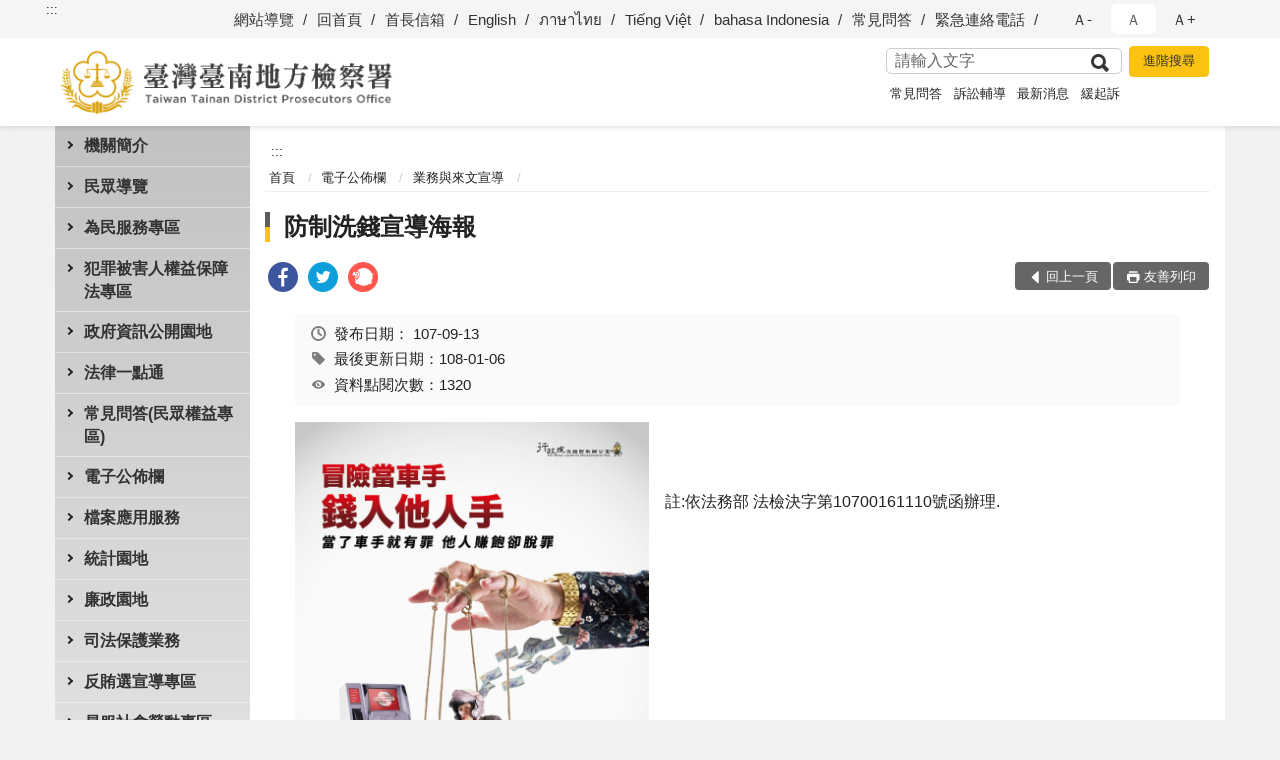

--- FILE ---
content_type: text/html; charset=utf-8
request_url: https://www.tnc.moj.gov.tw/297028/297162/297174/491993/
body_size: 20200
content:


<!doctype html>
<html lang="zh-Hant" class="no-js">
<head>
    <meta charset="utf-8">
    <meta http-equiv="X-UA-Compatible" content="IE=edge">
    <meta name="viewport" content="width=device-width, initial-scale=1">
    <meta name="format-detection" content="telephone=no">
    <meta name="Site" content="臺灣臺南地方檢察署">
    <meta name="Version" content="中文網">
    <meta name="PageType" content="內容頁">
    <meta name="TreeNode" content="業務與來文宣導">
    <meta name="ContentTitle" content="防制洗錢宣導海報">

    <meta property="og:title" content="防制洗錢宣導海報">
    <meta property="og:type" content="website" />
    <meta property="og:url" content="https://www.tnc.moj.gov.tw/297028/297162/297174/491993/" />
    <meta property="og:image" content="">
    <meta property="og:image:width" content="50%">
    <meta property="og:image:height" content="50%">
    <meta property="og:site_name" content="臺灣臺南地方檢察署">
    <meta property="og:description" content="防制洗錢宣導海報" />

    <meta name="DC.Title" content="防制洗錢宣導海報" />
    <meta name="DC.Creator" content="臺灣臺南地方檢察署" />
    <meta name="DC.Subject" content="防制洗錢宣導海報" />
    <meta name="DC.Description" content="業務與來文宣導" />
    <meta name="DC.Contributor" content="臺灣臺南地方檢察署" />
    <meta name="DC.Type" content="文字" />
    <meta name="DC.Format" content="text" />
    <meta name="DC.Source" content="臺灣臺南地方檢察署" />
    <meta name="DC.Language" content="中文" />
    <meta name="DC.coverage.t.min" content="2018-09-13" />
    <meta name="DC.coverage.t.max" content="2038-09-13" />
    <meta name="DC.Publisher" content="臺灣臺南地方檢察署" />
    <meta name="DC.Date" content="2018-09-13" />
    <meta name="DC.Identifier" content="2.16.886.101.20003.20006" />
    <meta name="DC.Relation" content="" />
    <meta name="DC.Rights" content="臺灣臺南地方檢察署" />

    <meta name="Category.Theme" content="300" />
    <meta name="Category.Cake" content="600" />
    <meta name="Category.Service" content="I00" />

    <meta name="keywords" />

            <link rel="Shortcut Icon" type="image/x-icon" href="/media/170110/favicon.png" />
    <title>防制洗錢宣導海報-業務與來文宣導-臺灣臺南地方檢察署</title>
    <!--HTML5 Shim and Respond.js IE8 support of HTML5 elements and media queries [if lt IE 9]>
    <script src="js/html5shiv.js"></script>
    <script src="js/respond.min.js"></script>
    <![endif]-->
    <!-- slick css-->
    <link rel="stylesheet" type="text/css" href="/Content/C/vendor/slick/slick.css" />
    <link rel="stylesheet" type="text/css" href="/Content/C/vendor/slick/slick-theme.css" />

    <!-- fancybox css -->
    <link rel="stylesheet" href="/Content/C/vendor/fancybox/fancybox.css" />

    <!-- hyUI css -->
    <link rel="stylesheet" href="/Content/C/C1_style/hyui.css">
    <link rel='stylesheet' href='/scripts/jquery-ui.css'>

    <!-- Global site tag (gtag.js) - Google Analytics -->
<script async src="https://www.googletagmanager.com/gtag/js?id=UA-38031675-1"></script>
<script>
  window.dataLayer = window.dataLayer || [];
  function gtag(){dataLayer.push(arguments);}
  gtag('js', new Date());

  gtag('config', 'UA-38031675-1');
</script>
    <!-- Google Tag Manager -->
    <script>
        (function (w, d, s, l, i) {
            w[l] = w[l] || []; w[l].push({
                'gtm.start':
                    new Date().getTime(), event: 'gtm.js'
            }); var f = d.getElementsByTagName(s)[0],
                j = d.createElement(s), dl = l != 'dataLayer' ? '&l=' + l : ''; j.async = true; j.src =
                    'https://www.googletagmanager.com/gtm.js?id=' + i + dl; f.parentNode.insertBefore(j, f);
        })(window, document, 'script', 'dataLayer', 'GTM-PVTNFB4');</script>
    <!-- End Google Tag Manager -->
                <style>
                    .innerpage .main_menu:before {
                        background: url(/Content/C/images/menu_bg_c1.png) no-repeat center bottom;
                    }
                </style>
<style>
    input:disabled, textarea:disabled, select:disabled {
        background-color: #f2f2f2;
    }

    .verify {
        color: blue;
    }

    .mp_slider_container,
    .marquee_container {
        position: relative;
    }
    .mp_slider_container_main {
        width: 100%;
        overflow: hidden;
        position: relative;
    }
    .slick-autoplay-toggle {
        position: absolute;
        right: 20px;
        min-width: 40px;
        top: 4.5px;
        z-index: 10;
        padding: 5px 10px;
        background: rgba(0, 0, 0, 0.7);
        color: #fff;
        border: none;
        cursor: pointer;
        font-size: 0.875rem;
        border-radius: 5px;
    }

    .marquee_container .slick-autoplay-toggle {
        right: 55px;
    }
</style>
</head>
<body>
    <!-- Google Tag Manager (noscript) -->
    <noscript>
        <iframe title="googletag" src="https://www.googletagmanager.com/ns.html?id=GTM-PVTNFB4"
                height="0" width="0" style="display:none;visibility:hidden"></iframe>
    </noscript>
    <!-- End Google Tag Manager (noscript) -->
    <!-- 直接跳主內容區 -->
    <a class="goCenter" href="#aC" tabindex="1">按Enter到主內容區</a>
    <!-- wrapper 最大寬度 -->
    <div class="wrapper">
        
<header class="header ">
    <div class="container">
        <a class="accesskey" href="#aU" id="aU" accesskey="U" title="網站標題">:::</a>
        
<nav class="navigation">
    <!-- 一組ul預設靠右 可同時存在2組-->
    <ul>

                        <li>
                            <a href="/umbraco/surface/Ini/CountAndRedirectUrl?nodeId=628855" title="網站導覽" target="_self" >網站導覽</a>
                        </li>
                        <li>
                            <a href="/umbraco/surface/Ini/CountAndRedirectUrl?nodeId=628856" title="回首頁" target="_self" >回首頁</a>
                        </li>
                        <li>
                            <a href="/umbraco/surface/Ini/CountAndRedirectUrl?nodeId=628857" title="首長信箱" target="_self" >首長信箱</a>
                        </li>
                        <li>
                            <a href="/umbraco/surface/Ini/CountAndRedirectUrl?nodeId=628858" title="English" target="_self" >English</a>
                        </li>
                        <li>
                            <a href="/umbraco/surface/Ini/CountAndRedirectUrl?nodeId=628859" title="ภาษาไทย" target="_self" >ภาษาไทย</a>
                        </li>
                        <li>
                            <a href="/umbraco/surface/Ini/CountAndRedirectUrl?nodeId=628860" title="Tiếng Việt" target="_self" >Tiếng Việt</a>
                        </li>
                        <li>
                            <a href="/umbraco/surface/Ini/CountAndRedirectUrl?nodeId=628861" title="bahasa Indonesia" target="_self" >bahasa Indonesia</a>
                        </li>
                        <li>
                            <a href="/umbraco/surface/Ini/CountAndRedirectUrl?nodeId=656031" title="常見問答" target="_self" >常見問答</a>
                        </li>
                        <li>
                            <a href="/umbraco/surface/Ini/CountAndRedirectUrl?nodeId=656032" title="緊急連絡電話" target="_self" >緊急連絡電話</a>
                        </li>

    </ul>
    <div class="font-size">
        <ul>
            <li class="size-s">
                <a href="#" name="fontSize" role="button" aria-pressed="false" title="小字級">Ａ-</a>
            </li>
            <li class="size-m">
                <a href="#" name="fontSize" role="button" aria-pressed="true" title="中字級" class="active">Ａ</a>
            </li>
            <li class="size-l">
                <a href="#" name="fontSize" role="button" aria-pressed="false" title="大字級">Ａ+</a>
            </li>
        </ul>
    </div>
</nav>
<h1>
    <a href="/"><img src="/media/166489/20臺灣臺南地方檢察署.png" alt="臺灣臺南地方檢察署：回首頁" /></a>
</h1>
<!-- Search Start -->
<section class="search">
    <noscript>
您的瀏覽器不支援 JavaScript 或 JavaScript已停用    </noscript>
    <form action="/297425/297462/" class="form_inline">
        <div class="form_grp">
            <label for="q">搜尋</label>
            <input name="q" id="q" type="text" placeholder="請輸入文字" accesskey="S" autocomplete="off">
            <input title="查詢" type="submit" value="查詢">
        </div>
        <div class="btn_grp">
            <input onclick="window.open('https://www.google.com.tw/advanced_search?hl=zh-TW&as_q=&num=100&as_sitesearch='+location.hostname);" type="button" value="進階搜尋" title="進階搜尋 (另開新視窗)">
        </div>
    </form>
            <div class="keywordHot">
                <ul>
                        <li>
                            <a href="/297425/297462/?q=常見問答" title="常見問答">常見問答</a>
                        </li>
                        <li>
                            <a href="/297425/297462/?q=訴訟輔導" title="訴訟輔導">訴訟輔導</a>
                        </li>
                        <li>
                            <a href="/297425/297462/?q=最新消息" title="最新消息">最新消息</a>
                        </li>
                        <li>
                            <a href="/297425/297462/?q=緩起訴" title="緩起訴">緩起訴</a>
                        </li>
                </ul>
            </div>
</section>
<!-- noscript -->
<noscript>
您的瀏覽器不支援JavaScript語法，JavaScript語法並不影響內容的陳述。您可使用按鍵盤上的Ctrl鍵+ (+)鍵放大/(-)鍵縮小來改變字型大小；回到上一頁可使用瀏覽器提供的 Alt+左方向鍵(←) 快速鍵功能；列印可使用瀏覽器提供的(Ctrl+P)功能。</noscript>
<!-- menu Start -->
<nav class="menu">
    <ul>
                <li>
                    <a href="https://www.tnc.moj.gov.tw/297028/297030/Normalnodelist" title="機關簡介" target="_self" name="menuButton" aria-expanded="false" >機關簡介</a>
                        <ul>
                                <li>
                                    <a href="https://www.tnc.moj.gov.tw/297028/297030/297032/481200/" target="_self" title="機關簡介"  >機關簡介</a>
                                </li>
                                <li>
                                    <a href="https://www.tnc.moj.gov.tw/297028/297030/297034/1060024/post" target="_self" title="檢察長介紹"  >檢察長介紹</a>
                                </li>
                                <li>
                                    <a href="https://www.tnc.moj.gov.tw/297028/297030/297036/Lpsimplelist" target="_self" title="歷史沿革"  >歷史沿革</a>
                                </li>
                                <li>
                                    <a href="https://www.tnc.moj.gov.tw/297028/297030/297038/481245/post" target="_self" title="管轄區域"  >管轄區域</a>
                                </li>
                                <li>
                                    <a href="https://www.tnc.moj.gov.tw/297028/297030/297040/481290/" target="_self" title="機關組織"  >機關組織</a>
                                </li>
                                <li>
                                    <a href="https://www.tnc.moj.gov.tw/297028/297030/297042/481322/" target="_self" title="檢察業務簡介"  >檢察業務簡介</a>
                                </li>
                                <li>
                                    <a href="https://www.tnc.moj.gov.tw/297028/297030/297046/481413/" target="_self" title="為民服務中心"  >為民服務中心</a>
                                </li>
                                <li>
                                    <a href="https://www.after-care.org.tw/" target="_blank" title="臺灣更生保護會(另開新視窗)"  rel="noopener noreferrer">臺灣更生保護會</a>
                                </li>
                                <li>
                                    <a href="http://www.avs.org.tw/home_cht.aspx" target="_blank" title="臺灣犯罪被害人保護協會(另開新視窗)"  rel="noopener noreferrer">臺灣犯罪被害人保護協會</a>
                                </li>
                        </ul>

                </li>
                <li>
                    <a href="https://www.tnc.moj.gov.tw/297028/297070/Normalnodelist" title="民眾導覽" target="_self" name="menuButton" aria-expanded="false" >民眾導覽</a>
                        <ul>
                                <li>
                                    <a href="https://www.tnc.moj.gov.tw/297028/297070/297072/481676/" target="_self" title="交通方式"  >交通方式</a>
                                </li>
                                <li>
                                    <a href="https://www.tnc.moj.gov.tw/297028/297070/297076/481789/" target="_self" title="樓層介紹"  >樓層介紹</a>
                                </li>
                                <li>
                                    <a href="https://www.tnc.moj.gov.tw/297028/297070/297078/481805/post" target="_self" title="偵查庭配置圖"  >偵查庭配置圖</a>
                                </li>
                                <li>
                                    <a href="https://www.tnc.moj.gov.tw/297028/297070/297080/481820/post" target="_self" title="臺南地檢署 免費無線上網熱區圖及使用說明"  >臺南地檢署 免費無線上網熱區圖及使用說明</a>
                                </li>
                        </ul>

                </li>
                <li>
                    <a href="https://www.tnc.moj.gov.tw/297028/297084/Normalnodelist" title="為民服務專區" target="_self" name="menuButton" aria-expanded="false" >為民服務專區</a>
                        <ul>
                                <li>
                                    <a href="https://www.tnc.moj.gov.tw/297028/297084/297088/481925/" target="_self" title="為民服務白皮書"  >為民服務白皮書</a>
                                </li>
                                <li>
                                    <a href="https://www.tnc.moj.gov.tw/297028/297084/297090/481931/post" target="_self" title="檢察長信箱處理流程說明與登入連結"  >檢察長信箱處理流程說明與登入連結</a>
                                </li>
                                <li>
                                    <a href="https://www.tnc.moj.gov.tw/297028/297084/297094/788906/post" target="_self" title="法律諮詢服務線上預約"  >法律諮詢服務線上預約</a>
                                </li>
                                <li>
                                    <a href="https://www.tnc.moj.gov.tw/297028/297084/297100/Nodelist" target="_self" title="訴訟輔導" name="menuButton" aria-expanded="false" >訴訟輔導</a>
                                        <ul>
                                                <li>
                                                    <a href="https://www.tnc.moj.gov.tw/297028/297084/297100/297102/809271/" target="_self" title="1.訴訟聲請表格範例及程序說明"  >1.訴訟聲請表格範例及程序說明</a>
                                                </li>
                                                <li>
                                                    <a href="https://www.tnc.moj.gov.tw/297028/297084/297100/297104/Lpsimplelist" target="_self" title="2.司法狀紙要點及書寫須知"  >2.司法狀紙要點及書寫須知</a>
                                                </li>
                                                <li>
                                                    <a href="https://www.tnc.moj.gov.tw/297028/297084/297100/297106/482500/" target="_self" title="3.為民服務工作流程圖"  >3.為民服務工作流程圖</a>
                                                </li>
                                                <li>
                                                    <a href="https://www.tnc.moj.gov.tw/297028/297084/297100/297108/482507/" target="_self" title="4.刑事保證金單一窗口流程圖"  >4.刑事保證金單一窗口流程圖</a>
                                                </li>
                                                <li>
                                                    <a href="https://www.tnc.moj.gov.tw/297028/297084/297100/1344681/1344683/post" target="_self" title="書狀例稿下載"  >書狀例稿下載</a>
                                                </li>
                                        </ul>
                                </li>
                                <li>
                                    <a href="https://www.tnc.moj.gov.tw/297028/297084/297109/482514/post" target="_self" title="開庭報到須知"  >開庭報到須知</a>
                                </li>
                                <li>
                                    <a href="https://www.tnc.moj.gov.tw/297028/297084/939459/Lpsimplelist" target="_self" title="辦理相驗案件流程說明書"  >辦理相驗案件流程說明書</a>
                                </li>
                                <li>
                                    <a href="https://www.tnc.moj.gov.tw/297028/297084/297113/482866/post" target="_self" title="司法保護扶助資源"  >司法保護扶助資源</a>
                                </li>
                                <li>
                                    <a href="https://www.tnc.moj.gov.tw/297028/297084/297115/Lpsimplelist" target="_self" title="表單下載專區"  >表單下載專區</a>
                                </li>
                                <li>
                                    <a href="https://www.tnc.moj.gov.tw/297028/297084/1066903/Lpsimplelist" target="_self" title="國民法官法卷證開示聲請專區"  >國民法官法卷證開示聲請專區</a>
                                </li>
                        </ul>

                </li>
                <li>
                    <a href="https://www.tnc.moj.gov.tw/297028/1078505/Normalnodelist" title="犯罪被害人權益保障法專區" target="_self" name="menuButton" aria-expanded="false" >犯罪被害人權益保障法專區</a>
                        <ul>
                                <li>
                                    <a href="https://www.tnc.moj.gov.tw/297028/1078505/1078363/Lpsimplelist" target="_self" title="犯罪被害人權益保障法專區"  >犯罪被害人權益保障法專區</a>
                                </li>
                                <li>
                                    <a href="https://www.tnc.moj.gov.tw/297028/1078505/940477/Lpsimplelist" target="_self" title="被害人刑事訴訟資訊獲知平台專區"  >被害人刑事訴訟資訊獲知平台專區</a>
                                </li>
                        </ul>

                </li>
                <li>
                    <a href="https://www.tnc.moj.gov.tw/297028/297123/Normalnodelist" title="政府資訊公開園地" target="_self" name="menuButton" aria-expanded="false" >政府資訊公開園地</a>
                        <ul>
                                <li>
                                    <a href="https://www.tph.moj.gov.tw/4421/4509/989673/989688/post" target="_blank" title="臺灣高等檢察署檢察長概括選任鑑定人或囑託鑑定機關(團體)彙總名冊(另開新視窗)"  rel="noopener noreferrer">臺灣高等檢察署檢察長概括選任鑑定人或囑託鑑定機關(團體)彙總名冊</a>
                                </li>
                                <li>
                                    <a href="/media/309951/臺南地檢署-應主動公開相關資訊一覽表.pdf?mediaDL=true" target="_blank" title="應主動公開相關資訊一覽表.pdf(另開新視窗)"  rel="noopener noreferrer">應主動公開相關資訊一覽表</a>
                                </li>
                                <li>
                                    <a href="https://www.tnc.moj.gov.tw/297028/297123/297129/Lpsimplelist" target="_self" title="本署 保有個人資料檔案公開項目"  >本署 保有個人資料檔案公開項目</a>
                                </li>
                                <li>
                                    <a href="https://www.tnc.moj.gov.tw/297028/297123/297130/483202/" target="_self" title="申請提供政府資訊流程"  >申請提供政府資訊流程</a>
                                </li>
                                <li>
                                    <a href="https://www.tnc.moj.gov.tw/297028/297198/297210/297216/" target="_self" title="辦理國家賠償事件收結統計"  >辦理國家賠償事件收結統計</a>
                                </li>
                                <li>
                                    <a href="https://www.tnc.moj.gov.tw/297028/297123/297134/Lpsimplelist" target="_self" title="公務出國報告資訊"  >公務出國報告資訊</a>
                                </li>
                                <li>
                                    <a href="https://www.pcc.gov.tw" target="_blank" title="公共工程採購契約(另開新視窗)"  rel="noopener noreferrer">公共工程採購契約</a>
                                </li>
                                <li>
                                    <a href="https://www.tnc.moj.gov.tw/297028/297176/" target="_blank" title="檔案應用服務(另開新視窗)"  rel="noopener noreferrer">檔案應用服務</a>
                                </li>
                                <li>
                                    <a href="https://www.tnc.moj.gov.tw/297028/297123/297142/Lpsimplelist" target="_self" title="公開周知之表單名冊"  >公開周知之表單名冊</a>
                                </li>
                                <li>
                                    <a href="https://www.tnc.moj.gov.tw/297028/297123/297144/Lpsimplelist" target="_self" title="工作計畫及研究報告"  >工作計畫及研究報告</a>
                                </li>
                                <li>
                                    <a href="https://www.tnc.moj.gov.tw/297028/297123/297146/Lpsimplelist" target="_self" title="民眾意見調查結果公開區"  >民眾意見調查結果公開區</a>
                                </li>
                                <li>
                                    <a href="https://www.tnc.moj.gov.tw/297028/297123/297148/Lpsimplelist" target="_self" title="內部控制聲明書"  >內部控制聲明書</a>
                                </li>
                                <li>
                                    <a href="https://www.tnc.moj.gov.tw/297028/297123/297150/Nodelist" target="_self" title="預算決算及會計月報" name="menuButton" aria-expanded="false" >預算決算及會計月報</a>
                                        <ul>
                                                <li>
                                                    <a href="https://www.tnc.moj.gov.tw/297028/297123/297150/297152/Lpsimplelist" target="_self" title="會計月報"  >會計月報</a>
                                                </li>
                                                <li>
                                                    <a href="https://www.tnc.moj.gov.tw/297028/297123/297150/297154/Lpsimplelist" target="_self" title="預算書"  >預算書</a>
                                                </li>
                                                <li>
                                                    <a href="https://www.tnc.moj.gov.tw/297028/297123/297150/297156/Lpsimplelist" target="_self" title="決算書"  >決算書</a>
                                                </li>
                                        </ul>
                                </li>
                                <li>
                                    <a href="https://www.tnc.moj.gov.tw/297028/297123/797776/Lpsimplelist" target="_self" title="支付或接受之補助"  >支付或接受之補助</a>
                                </li>
                                <li>
                                    <a href="https://www.tnc.moj.gov.tw/297028/297123/682688/Lpsimplelist" target="_self" title="性別平等及性騷擾防治專區"  >性別平等及性騷擾防治專區</a>
                                </li>
                                <li>
                                    <a href="https://www.tnc.moj.gov.tw/297028/297123/795132/Lpsimplelist" target="_self" title="公共設施維護管理"  >公共設施維護管理</a>
                                </li>
                                <li>
                                    <a href="https://www.moj.gov.tw/2204/2645/2686/Lpsimplelist" target="_blank" title="法務部訴願決定書查詢(另開新視窗)"  rel="noopener noreferrer">法務部訴願決定書查詢</a>
                                </li>
                                <li>
                                    <a href="https://www.tnc.moj.gov.tw/297028/297123/1312467/Lpsimplelist" target="_self" title="政策宣導廣告經費彙整"  >政策宣導廣告經費彙整</a>
                                </li>
                                <li>
                                    <a href="https://www.moj.gov.tw/2204/2645/181663/Nodelist" target="_blank" title="打擊詐欺專區(另開新視窗)"  rel="noopener noreferrer">打擊詐欺專區</a>
                                </li>
                                <li>
                                    <a href="https://www.tnc.moj.gov.tw/297028/297123/1358823/1358962/post" target="_self" title="公務人員執行職務安全及衛生防護辦法公開事項"  >公務人員執行職務安全及衛生防護辦法公開事項</a>
                                </li>
                        </ul>

                </li>
                <li>
                    <a href="https://www.tnc.moj.gov.tw/297028/297158/485786/" title="法律一點通" target="_self"  >法律一點通</a>

                </li>
                <li>
                    <a href="https://www.tnc.moj.gov.tw/297028/297160/Lpsimplelist" title="常見問答(民眾權益專區)" target="_self"  >常見問答(民眾權益專區)</a>

                </li>
                <li>
                    <a href="https://www.tnc.moj.gov.tw/297028/297162/Normalnodelist" title="電子公佈欄" target="_self" name="menuButton" aria-expanded="false" >電子公佈欄</a>
                        <ul>
                                <li>
                                    <a href="https://www.tnc.moj.gov.tw/297028/297162/297164/Lpsimplelist" target="_self" title="最新消息"  >最新消息</a>
                                </li>
                                <li>
                                    <a href="https://www.tnc.moj.gov.tw/297028/297162/297166/Lpsimplelist" target="_self" title="新聞發佈區"  >新聞發佈區</a>
                                </li>
                                <li>
                                    <a href="https://www.tnc.moj.gov.tw/297028/297162/297168/Lpsimplelist" target="_self" title="偵查終結公告"  >偵查終結公告</a>
                                </li>
                                <li>
                                    <a href="https://www.tnc.moj.gov.tw/297028/297162/784923/Lpsimplelist" target="_self" title="查扣物拍賣區"  >查扣物拍賣區</a>
                                </li>
                                <li>
                                    <a href="https://www.tnc.moj.gov.tw/297028/297162/297174/Lpsimplelist" target="_self" title="業務與來文宣導"  >業務與來文宣導</a>
                                </li>
                                <li>
                                    <a href="https://www.tnc.moj.gov.tw/297028/297162/808454/Lpsimplelist" target="_self" title="刑事保證金發還招領公告"  >刑事保證金發還招領公告</a>
                                </li>
                                <li>
                                    <a href="https://www.tnc.moj.gov.tw/297028/297162/893674/Lpsimplelist" target="_self" title="贓款發還公告專區"  >贓款發還公告專區</a>
                                </li>
                                <li>
                                    <a href="https://www.tnc.moj.gov.tw/297028/297162/1059773/Lpsimplelist" target="_self" title="公示送達"  >公示送達</a>
                                </li>
                        </ul>

                </li>
                <li>
                    <a href="https://www.tnc.moj.gov.tw/297028/297176/Normalnodelist" title="檔案應用服務" target="_self" name="menuButton" aria-expanded="false" >檔案應用服務</a>
                        <ul>
                                <li>
                                    <a href="https://www.tnc.moj.gov.tw/297028/297176/297178/492008/post" target="_self" title="檔案開放應用須知及申請檔案應用程序"  >檔案開放應用須知及申請檔案應用程序</a>
                                </li>
                                <li>
                                    <a href="https://www.tnc.moj.gov.tw/297028/297176/297180/492018/post" target="_self" title="當事人申請檔案應用流程表"  >當事人申請檔案應用流程表</a>
                                </li>
                                <li>
                                    <a href="/media/216361/臺灣臺南地方檢察署檔案應用申請書-範例.pdf?mediaDL=true" target="_blank" title="檔案應用申請書範例及填寫須知.pdf(另開新視窗)"  rel="noopener noreferrer">檔案應用申請書範例及填寫須知</a>
                                </li>
                                <li>
                                    <a href="/media/216363/臺灣臺南地方檢察署檔案應用申請書.odt?mediaDL=true" target="_blank" title="檔案應用申請書(當事人申請填寫用/中英文版本).odt(另開新視窗)"  rel="noopener noreferrer">檔案應用申請書(當事人申請填寫用/中英文版本)</a>
                                </li>
                                <li>
                                    <a href="/media/216364/檔案應用委任狀-odt檔案.odt?mediaDL=true" target="_blank" title="檔案應用委任狀(委任代理人時須填寫).odt(另開新視窗)"  rel="noopener noreferrer">檔案應用委任狀(委任代理人時須填寫)</a>
                                </li>
                                <li>
                                    <a href="https://www.tnc.moj.gov.tw/297028/297176/297190/Lpsimplelist" target="_self" title="檔案應用問題解答"  >檔案應用問題解答</a>
                                </li>
                                <li>
                                    <a href="https://www.tnc.moj.gov.tw/297028/297176/297194/492052/post" target="_self" title="相關網站連結"  >相關網站連結</a>
                                </li>
                                <li>
                                    <a href="https://www.tnh.moj.gov.tw/290604/290708/290714/307815/post" target="_blank" title="臺灣高等檢察署臺南檢察分署-檔案應用服務專區(另開新視窗)"  rel="noopener noreferrer">臺灣高等檢察署臺南檢察分署-檔案應用服務專區</a>
                                </li>
                        </ul>

                </li>
                <li>
                    <a href="https://www.tnc.moj.gov.tw/297028/297198/Normalnodelist" title="統計園地" target="_self" name="menuButton" aria-expanded="false" >統計園地</a>
                        <ul>
                                <li>
                                    <a href="https://www.tnc.moj.gov.tw/297028/297198/297200/Lpsimplelist" target="_self" title="園地導覽"  >園地導覽</a>
                                </li>
                                <li>
                                    <a href="https://www.tnc.moj.gov.tw/297028/297198/297202/Nodelist" target="_self" title="檢察統計" name="menuButton" aria-expanded="false" >檢察統計</a>
                                        <ul>
                                                <li>
                                                    <a href="https://www.tnc.moj.gov.tw/297028/297198/297202/297204/Lpsimplelist" target="_self" title="偵查"  >偵查</a>
                                                </li>
                                                <li>
                                                    <a href="https://www.tnc.moj.gov.tw/297028/297198/297202/297206/Lpsimplelist" target="_self" title="執行"  >執行</a>
                                                </li>
                                                <li>
                                                    <a href="https://www.tnc.moj.gov.tw/297028/297198/297202/297208/Lpsimplelist" target="_self" title="司法保護"  >司法保護</a>
                                                </li>
                                        </ul>
                                </li>
                                <li>
                                    <a href="https://www.tnc.moj.gov.tw/297028/297198/297210/Nodelist" target="_self" title="行政服務" name="menuButton" aria-expanded="false" >行政服務</a>
                                        <ul>
                                                <li>
                                                    <a href="/media/425973/廉政服務114.pdf?mediaDL=true" target="_blank" title="廉政服務.pdf(另開新視窗)"  rel="noopener noreferrer">廉政服務</a>
                                                </li>
                                                <li>
                                                    <a href="/media/425976/為民服務114.pdf?mediaDL=true" target="_blank" title="為民服務.pdf(另開新視窗)"  rel="noopener noreferrer">為民服務</a>
                                                </li>
                                                <li>
                                                    <a href="https://www.tnc.moj.gov.tw/297028/297198/297210/297216/Lpsimplelist" target="_self" title="其他"  >其他</a>
                                                </li>
                                        </ul>
                                </li>
                                <li>
                                    <a href="https://www.rjsd.moj.gov.tw/RJSDWeb/common/WebList2.aspx?menu=AYA_SPECIAL_REPORT" target="_blank" title="專題分析(另開新視窗)"  rel="noopener noreferrer">專題分析</a>
                                </li>
                                <li>
                                    <a href="https://www.rjsd.moj.gov.tw/RJSDWEB/common/RelatedWebsite.aspx" target="_blank" title="相關網站(另開新視窗)"  rel="noopener noreferrer">相關網站</a>
                                </li>
                        </ul>

                </li>
                <li>
                    <a href="https://www.tnc.moj.gov.tw/297028/297222/Normalnodelist" title="廉政園地" target="_self" name="menuButton" aria-expanded="false" >廉政園地</a>
                        <ul>
                                <li>
                                    <a href="https://www.tnc.moj.gov.tw/297028/297222/297226/Nodelist" target="_self" title="1.政風聯繫中心成果集錦" name="menuButton" aria-expanded="false" >1.政風聯繫中心成果集錦</a>
                                        <ul>
                                                <li>
                                                    <a href="https://www.tnc.moj.gov.tw/297028/297222/297226/297228/492768/post" target="_self" title="1.全民顧水 臺灣足水"  >1.全民顧水 臺灣足水</a>
                                                </li>
                                                <li>
                                                    <a href="https://www.tnc.moj.gov.tw/297028/297222/297226/297230/492782/post" target="_self" title="2.路平專案"  >2.路平專案</a>
                                                </li>
                                                <li>
                                                    <a href="https://www.tnc.moj.gov.tw/297028/297222/297226/297232/492795/post" target="_self" title="3.職棒反簽賭"  >3.職棒反簽賭</a>
                                                </li>
                                                <li>
                                                    <a href="https://www.tnc.moj.gov.tw/297028/297222/297226/297234/493260/post" target="_self" title="4.基層扎根廉政工程"  >4.基層扎根廉政工程</a>
                                                </li>
                                                <li>
                                                    <a href="https://www.tnc.moj.gov.tw/297028/297222/297226/297236/493265/post" target="_self" title="5.清新汙水拒絕染黑"  >5.清新汙水拒絕染黑</a>
                                                </li>
                                                <li>
                                                    <a href="https://www.tnc.moj.gov.tw/297028/297222/297226/837378/837381/post" target="_self" title="6.曾文南化聯通管工程廉政平臺"  >6.曾文南化聯通管工程廉政平臺</a>
                                                </li>
                                                <li>
                                                    <a href="https://www.tnc.moj.gov.tw/297028/297222/297226/837232/Lpsimplelist" target="_self" title="7.安平再生水廠新建工程"  >7.安平再生水廠新建工程</a>
                                                </li>
                                                <li>
                                                    <a href="https://www.tnc.moj.gov.tw/297028/297222/297226/838207/Lpsimplelist" target="_self" title="8.七股科技工業區開發、租售及管理廉政平臺"  >8.七股科技工業區開發、租售及管理廉政平臺</a>
                                                </li>
                                                <li>
                                                    <a href="https://www.tnc.moj.gov.tw/297028/297222/297226/839131/839151/post" target="_self" title="9.履順專案"  >9.履順專案</a>
                                                </li>
                                                <li>
                                                    <a href="https://www.tnc.moj.gov.tw/297028/297222/297226/920995/921004/post" target="_self" title="10.城西垃圾焚化廠廉政平臺"  >10.城西垃圾焚化廠廉政平臺</a>
                                                </li>
                                                <li>
                                                    <a href="https://www.tnc.moj.gov.tw/297028/297222/297226/921012/921022/post" target="_self" title="11.台糖公司農業循環豬場改建計畫廉政平臺"  >11.台糖公司農業循環豬場改建計畫廉政平臺</a>
                                                </li>
                                                <li>
                                                    <a href="https://www.tnc.moj.gov.tw/297028/297222/297226/921033/Lpsimplelist" target="_self" title="12.綠能聯繫會議"  >12.綠能聯繫會議</a>
                                                </li>
                                        </ul>
                                </li>
                                <li>
                                    <a href="https://www.tnc.moj.gov.tw/297028/297222/297238/Nodelist" target="_self" title="2.宣導專區" name="menuButton" aria-expanded="false" >2.宣導專區</a>
                                        <ul>
                                                <li>
                                                    <a href="https://www.tnc.moj.gov.tw/297028/297222/297238/812008/Lpsimplelist" target="_self" title="1.廉政電子報"  >1.廉政電子報</a>
                                                </li>
                                                <li>
                                                    <a href="https://www.tnc.moj.gov.tw/297028/297222/297238/297242/493769/post" target="_self" title="2.安全保密維護"  >2.安全保密維護</a>
                                                </li>
                                                <li>
                                                    <a href="https://www.tnc.moj.gov.tw/297028/297222/297238/297244/Lpsimplelist" target="_self" title="3.反貪反賄選"  >3.反貪反賄選</a>
                                                </li>
                                                <li>
                                                    <a href="https://www.tnc.moj.gov.tw/297028/297222/297238/297246/1173787/post" target="_self" title="4.陽光法案"  >4.陽光法案</a>
                                                </li>
                                                <li>
                                                    <a href="https://www.tnc.moj.gov.tw/297028/297222/297238/297248/Lpsimplelist" target="_self" title="5.其他"  >5.其他</a>
                                                </li>
                                        </ul>
                                </li>
                                <li>
                                    <a href="https://www.tnc.moj.gov.tw/297028/297222/297250/Nodelist" target="_self" title="3.檢察官與民有約 社區治安座談會" name="menuButton" aria-expanded="false" >3.檢察官與民有約 社區治安座談會</a>
                                        <ul>
                                                <li>
                                                    <a href="https://www.tnc.moj.gov.tw/297028/297222/297250/297252/493922/post" target="_self" title="檢察官與民有約"  >檢察官與民有約</a>
                                                </li>
                                                <li>
                                                    <a href="https://www.tnc.moj.gov.tw/297028/297222/297250/297254/Lpsimplelist" target="_self" title="1.舉辦場次預定表"  >1.舉辦場次預定表</a>
                                                </li>
                                                <li>
                                                    <a href="https://www.tnc.moj.gov.tw/297028/297222/297250/297256/Lpsimplelist" target="_self" title="2.辦理成果展示"  >2.辦理成果展示</a>
                                                </li>
                                        </ul>
                                </li>
                                <li>
                                    <a href="https://www.tnc.moj.gov.tw/297028/297222/297258/949684/post" target="_self" title="4.閻小妹 3D動畫劇集"  >4.閻小妹 3D動畫劇集</a>
                                </li>
                                <li>
                                    <a href="https://www.tnc.moj.gov.tw/297028/297222/297260/Lpsimplelist" target="_self" title="5.反賄選專區"  >5.反賄選專區</a>
                                </li>
                                <li>
                                    <a href="https://www.tnc.moj.gov.tw/297028/297222/297262/Lpsimplelist" target="_self" title="6.請託關說登錄查察專區"  >6.請託關說登錄查察專區</a>
                                </li>
                                <li>
                                    <a href="https://www.tnc.moj.gov.tw/297028/297222/836878/Lpsimplelist" target="_self" title="7.公職人員利益衝突迴避法"  >7.公職人員利益衝突迴避法</a>
                                </li>
                                <li>
                                    <a href="https://www.tnc.moj.gov.tw/297028/297222/297264/494306/post" target="_self" title="8.與我聯絡"  >8.與我聯絡</a>
                                </li>
                        </ul>

                </li>
                <li>
                    <a href="https://www.tnc.moj.gov.tw/297028/297266/Normalnodelist" title="司法保護業務" target="_self" name="menuButton" aria-expanded="false" >司法保護業務</a>
                        <ul>
                                <li>
                                    <a href="https://www.tnc.moj.gov.tw/297028/297266/297272/494475/" target="_self" title="司法保護中心及據點"  >司法保護中心及據點</a>
                                </li>
                                <li>
                                    <a href="https://www.tnc.moj.gov.tw/297028/297266/297276/Lpsimplelist" target="_self" title="修復式司法"  >修復式司法</a>
                                </li>
                                <li>
                                    <a href="https://www.tnc.moj.gov.tw/297028/297266/297284/802454/post" target="_self" title="校園關懷方案"  >校園關懷方案</a>
                                </li>
                                <li>
                                    <a href="https://www.tnc.moj.gov.tw/297028/297266/297293/Lpsimplelist" target="_self" title="辦理活動訊息"  >辦理活動訊息</a>
                                </li>
                                <li>
                                    <a href="https://www.tnc.moj.gov.tw/297028/297266/735845/735864/post" target="_self" title="修復式司法_問與答"  >修復式司法_問與答</a>
                                </li>
                        </ul>

                </li>
                <li>
                    <a href="https://www.tnc.moj.gov.tw/297028/297295/Normalnodelist" title="反賄選宣導專區" target="_self" name="menuButton" aria-expanded="false" >反賄選宣導專區</a>
                        <ul>
                                <li>
                                    <a href="https://www.tnc.moj.gov.tw/297028/297295/297297/Lpsimplelist" target="_self" title="1.反賄選宣導素材"  >1.反賄選宣導素材</a>
                                </li>
                                <li>
                                    <a href="https://www.tnc.moj.gov.tw/297028/297295/297299/Lpsimplelist" target="_self" title="2.反賄選辦理項目"  >2.反賄選辦理項目</a>
                                </li>
                                <li>
                                    <a href="https://www.tnc.moj.gov.tw/297028/297295/297301/Lpsimplelist" target="_self" title="3.反賄選活動集錦"  >3.反賄選活動集錦</a>
                                </li>
                                <li>
                                    <a href="https://www.tnc.moj.gov.tw/297028/297295/297303/Lpsimplelist" target="_self" title="4.反賄選媒體報導"  >4.反賄選媒體報導</a>
                                </li>
                        </ul>

                </li>
                <li>
                    <a href="https://www.tnc.moj.gov.tw/297028/297305/Normalnodelist" title="易服社會勞動專區" target="_self" name="menuButton" aria-expanded="false" >易服社會勞動專區</a>
                        <ul>
                                <li>
                                    <a href="https://www.tnc.moj.gov.tw/297028/297305/297307/502004/" target="_self" title="1.制度簡介"  >1.制度簡介</a>
                                </li>
                                <li>
                                    <a href="https://www.tnc.moj.gov.tw/297028/297305/297309/Lpsimplelist" target="_self" title="2.社會勞動問答輯"  >2.社會勞動問答輯</a>
                                </li>
                                <li>
                                    <a href="https://www.tnc.moj.gov.tw/297028/297305/297311/Lpsimplelist" target="_self" title="3.活動訊息"  >3.活動訊息</a>
                                </li>
                                <li>
                                    <a href="https://www.tnc.moj.gov.tw/297028/297305/297313/Lpsimplelist" target="_self" title="4.下載專區"  >4.下載專區</a>
                                </li>
                        </ul>

                </li>
                <li>
                    <a href="https://www.tnc.moj.gov.tw/297028/297315/Normalnodelist" title="毒品戒癮治療" target="_self" name="menuButton" aria-expanded="false" >毒品戒癮治療</a>
                        <ul>
                                <li>
                                    <a href="https://www.tnc.moj.gov.tw/297028/297315/297317/503090/" target="_self" title="1.毒品戒癮治療"  >1.毒品戒癮治療</a>
                                </li>
                                <li>
                                    <a href="https://www.tnc.moj.gov.tw/297028/297315/297319/Lpsimplelist" target="_self" title="2. 毒品戒癮 問與答"  >2. 毒品戒癮 問與答</a>
                                </li>
                                <li>
                                    <a href="https://www.tnc.moj.gov.tw/297028/297315/297321/503135/" target="_self" title="3. 辦理成果"  >3. 辦理成果</a>
                                </li>
                                <li>
                                    <a href="https://www.tnc.moj.gov.tw/297028/297315/735858/738384/post" target="_self" title="4.戒毒成功專線"  >4.戒毒成功專線</a>
                                </li>
                        </ul>

                </li>
                <li>
                    <a href="https://www.tnc.moj.gov.tw/297028/297325/297327/" title="緩起訴處分金與認罪協商金專區" target="_self" name="menuButton" aria-expanded="false" >緩起訴處分金與認罪協商金專區</a>
                        <ul>
                                <li>
                                    <a href="https://www.tnc.moj.gov.tw/297028/297325/297327/503484/" target="_self" title="緩起訴處分金暨認罪協商金專區"  >緩起訴處分金暨認罪協商金專區</a>
                                </li>
                        </ul>

                </li>
                <li>
                    <a href="https://www.tnc.moj.gov.tw/297028/702377/Lpsimplelist" title="偵查不公開檢討小組執行情形專區" target="_self"  >偵查不公開檢討小組執行情形專區</a>

                </li>
                <li>
                    <a href="https://www.tnc.moj.gov.tw/297028/297349/Lpsimplelist" title="重大政策" target="_self"  >重大政策</a>

                </li>
                <li>
                    <a href="https://www.tnc.moj.gov.tw/297028/297360/811620/post" title="新營辦公室" target="_self"  >新營辦公室</a>

                </li>
                <li>
                    <a href="https://www.tnc.moj.gov.tw/297028/297366/504235/post" title="相關網站連結" target="_self"  >相關網站連結</a>

                </li>
                <li>
                    <a href="https://aedoc.moj.gov.tw/attch/" title="電子公文附件區(法務部轄屬機關)下載(另開新視窗)" target="_blank"  rel="noopener noreferrer">電子公文附件區(法務部轄屬機關)下載</a>

                </li>
    </ul>
</nav>


    </div>
</header>
<div id="center" class="main innerpage">
    <a class="accesskey" href="#aC" id="aC" accesskey="C" title="主要內容區">:::</a>
    <div class="container">
            <!-- .main_menu 不可刪除，JS clone menu放置用 -->
            <div class="main_menu">
            </div>
        <!-- content為一定要存在之內容區 -->
        <div class="content">
            <!-- breadcrumb路徑 -->
            
    <div class="breadcrumb">
        <ul>
                    <li>
                        <a href="/">首頁</a>
                    </li>
                    <li>
                        <a href="https://www.tnc.moj.gov.tw/297028/297162/Normalnodelist" title="電子公佈欄" target="_self" >電子公佈欄</a>
                    </li>
                    <li>
                        <a href="https://www.tnc.moj.gov.tw/297028/297162/297174/Lpsimplelist" title="業務與來文宣導" target="_self" >業務與來文宣導</a>
                    </li>
            
        </ul>
    </div>

            <!-- h2節點 -->
            <h2 class="title" tabindex="0">防制洗錢宣導海報</h2>
                <div class="share ">
                    <ul>
                        <li>
                            <a role="link" title="facebook(另開新視窗)" href="javascript:desc='';via='';if(document.referrer)via=document.referrer;if(typeof(_ref)!='undefined')via=_ref;if(window.getSelection)desc=window.getSelection();if(document.getSelection)desc=document.getSelection();if(document.selection)desc=document.selection.createRange().text;void(open('https://www.facebook.com/share.php?u='+encodeURIComponent(location.href)));"><img src="/content/A/images/basic/icon_facebook.svg" alt="facebook "></a>
                        </li>
                        <li>
                            <a role="link" title="twitter(另開新視窗)" href="javascript:void(window.open('https://twitter.com/home/?status='.concat(encodeURIComponent(document.title)).concat(' ').concat(encodeURIComponent(location.href))));"><img src="/content/A/images/basic/icon_twitter.svg " alt="twitter "></a>
                        </li>
                        <li>
                            <a role="link" title="plurk(另開新視窗)" href="javascript:void(window.open('https://www.plurk.com/?qualifier=shares&amp;status='.concat(encodeURIComponent(location.href)).concat(' ').concat('(').concat(encodeURIComponent(document.title)).concat(')')));"><img src="/content/A/images/basic/function_plurk.png " alt="plurk "></a>
                        </li>
                        
                    </ul>
                </div>
                        <!-- function功能區塊 -->
            <div class="function">
                <ul>
                    <li class="back icon_back">
                        <a role="button" href="javascript:window.location =document.referrer;">回上一頁</a>
                    </li>
                        <li class="print icon_print">
                            <a role="button" href="javascript:window.print();">友善列印</a>
                        </li>
                                    </ul>
            </div>
            
<style>
    .file_download li a[href*=".pdf"]:after {
        background: url(/Content/A/images/basic/icon_pdf.jpg);
    }

    .file_download li a[href*=".doc"]:after {
        background: url(/Content/A/images/basic/icon_doc.jpg);
    }

    .file_download li a[href*=".odf"]:after {
        background: url(/Content/A/images/basic/icon_odf.jpg);
    }

    .file_download li a[href*=".odt"]:after {
        background: url(/Content/A/images/basic/icon_odt.jpg);
    }

    .file_download li a[href*=".xls"]:after {
        background: url(/Content/A/images/basic/icon_xls.jpg);
    }

    .file_download li a[href*=".ppt"]:after {
        background: url(/Content/A/images/basic/icon_ppt.jpg);
    }

    .file_download li a[href*=".jpg"]:after {
        background: url(/Content/A/images/basic/icon_jpg.jpg);
    }

    .file_download li a[href*=".mp3"]:after {
        background: url(/Content/A/images/basic/icon_mp3.jpg);
    }

    .file_download li a[href*=".mov"]:after {
        background: url(/Content/A/images/basic/icon_mov.jpg);
    }

    .file_download li a[href*=".txt"]:after {
        background: url(/Content/A/images/basic/icon_txt.jpg);
    }

    .file_download li a[href*=".dot"]:after {
        background: url(/Content/A/images/basic/icon_dot.jpg);
    }

    .file_download li a[href*=".zip"]:after {
        background: url(/Content/A/images/basic/icon_zip.jpg);
    }
</style>
            <!-- CP Start -->
            <section class="cp ">
                <div class="info">
                    <ul>
                        <li>
                            <i class="i_clock"></i>發布日期：
                            <time datetime="2018-09-13 00:00:00" title="發布日期">107-09-13</time>
                        </li>
                        <li>
                            <i class="i_tag"></i>最後更新日期：108-01-06
                        </li>
                        <li>
                            <i class="i_view"></i>資料點閱次數：1320
                        </li>
                    </ul>
                </div>
                        <img src="/media/130656/8913173353118.gif" alt="防制洗錢宣導海報" class="float_left ">
                <br><br>
註:依法務部 法檢決字第10700161110號函辦理.
                
            </section>
            <!-- CP End -->
            <!-- cp_slider+slick_lightbox -->
            <!-- weblink 外部連結 -->
            <!-- file download 檔案下載 -->



        </div>
    </div>
</div>


<!-- fatfooter Start -->
<section class="fatfooter">
    <div class="container">
        <button type="button" name="收合" class="btn btn-fatfooter">收合</button>
        <nav>
            <ul>
                        <li>
                            <a href="https://www.tnc.moj.gov.tw/297028/297030/Normalnodelist"  target="_self" title="機關簡介" >機關簡介</a>
                                    <ul>
                                            <li>
                                                <a href="https://www.tnc.moj.gov.tw/297028/297030/297032/481200/" target="_self" title="機關簡介" >機關簡介</a>
                                            </li>
                                            <li>
                                                <a href="https://www.tnc.moj.gov.tw/297028/297030/297034/1060024/post" target="_self" title="檢察長介紹" >檢察長介紹</a>
                                            </li>
                                            <li>
                                                <a href="https://www.tnc.moj.gov.tw/297028/297030/297036/Lpsimplelist" target="_self" title="歷史沿革" >歷史沿革</a>
                                            </li>
                                            <li>
                                                <a href="https://www.tnc.moj.gov.tw/297028/297030/297038/481245/post" target="_self" title="管轄區域" >管轄區域</a>
                                            </li>
                                            <li>
                                                <a href="https://www.tnc.moj.gov.tw/297028/297030/297040/481290/" target="_self" title="機關組織" >機關組織</a>
                                            </li>
                                            <li>
                                                <a href="https://www.tnc.moj.gov.tw/297028/297030/297042/481322/" target="_self" title="檢察業務簡介" >檢察業務簡介</a>
                                            </li>
                                            <li>
                                                <a href="https://www.tnc.moj.gov.tw/297028/297030/297046/481413/" target="_self" title="為民服務中心" >為民服務中心</a>
                                            </li>
                                            <li>
                                                <a href="https://www.after-care.org.tw/" target="_blank" title="臺灣更生保護會(另開新視窗)" rel="noopener noreferrer">臺灣更生保護會</a>
                                            </li>
                                            <li>
                                                <a href="http://www.avs.org.tw/home_cht.aspx" target="_blank" title="臺灣犯罪被害人保護協會(另開新視窗)" rel="noopener noreferrer">臺灣犯罪被害人保護協會</a>
                                            </li>
                                    </ul>

                        </li>
                        <li>
                            <a href="https://www.tnc.moj.gov.tw/297028/297070/Normalnodelist"  target="_self" title="民眾導覽" >民眾導覽</a>
                                    <ul>
                                            <li>
                                                <a href="https://www.tnc.moj.gov.tw/297028/297070/297072/481676/" target="_self" title="交通方式" >交通方式</a>
                                            </li>
                                            <li>
                                                <a href="https://www.tnc.moj.gov.tw/297028/297070/297076/481789/" target="_self" title="樓層介紹" >樓層介紹</a>
                                            </li>
                                            <li>
                                                <a href="https://www.tnc.moj.gov.tw/297028/297070/297078/481805/post" target="_self" title="偵查庭配置圖" >偵查庭配置圖</a>
                                            </li>
                                            <li>
                                                <a href="https://www.tnc.moj.gov.tw/297028/297070/297080/481820/post" target="_self" title="臺南地檢署 免費無線上網熱區圖及使用說明" >臺南地檢署 免費無線上網熱區圖及使用說明</a>
                                            </li>
                                    </ul>

                        </li>
                        <li>
                            <a href="https://www.tnc.moj.gov.tw/297028/297084/Normalnodelist"  target="_self" title="為民服務專區" >為民服務專區</a>
                                    <ul>
                                            <li>
                                                <a href="https://www.tnc.moj.gov.tw/297028/297084/297088/481925/" target="_self" title="為民服務白皮書" >為民服務白皮書</a>
                                            </li>
                                            <li>
                                                <a href="https://www.tnc.moj.gov.tw/297028/297084/297090/481931/post" target="_self" title="檢察長信箱處理流程說明與登入連結" >檢察長信箱處理流程說明與登入連結</a>
                                            </li>
                                            <li>
                                                <a href="https://www.tnc.moj.gov.tw/297028/297084/297094/788906/post" target="_self" title="法律諮詢服務線上預約" >法律諮詢服務線上預約</a>
                                            </li>
                                            <li>
                                                <a href="https://www.tnc.moj.gov.tw/297028/297084/297100/Nodelist" target="_self" title="訴訟輔導" >訴訟輔導</a>
                                            </li>
                                            <li>
                                                <a href="https://www.tnc.moj.gov.tw/297028/297084/297109/482514/post" target="_self" title="開庭報到須知" >開庭報到須知</a>
                                            </li>
                                            <li>
                                                <a href="https://www.tnc.moj.gov.tw/297028/297084/939459/Lpsimplelist" target="_self" title="辦理相驗案件流程說明書" >辦理相驗案件流程說明書</a>
                                            </li>
                                            <li>
                                                <a href="https://www.tnc.moj.gov.tw/297028/297084/297113/482866/post" target="_self" title="司法保護扶助資源" >司法保護扶助資源</a>
                                            </li>
                                            <li>
                                                <a href="https://www.tnc.moj.gov.tw/297028/297084/297115/Lpsimplelist" target="_self" title="表單下載專區" >表單下載專區</a>
                                            </li>
                                            <li>
                                                <a href="https://www.tnc.moj.gov.tw/297028/297084/1066903/Lpsimplelist" target="_self" title="國民法官法卷證開示聲請專區" >國民法官法卷證開示聲請專區</a>
                                            </li>
                                    </ul>

                        </li>
                        <li>
                            <a href="https://www.tnc.moj.gov.tw/297028/1078505/Normalnodelist"  target="_self" title="犯罪被害人權益保障法專區" >犯罪被害人權益保障法專區</a>
                                    <ul>
                                            <li>
                                                <a href="https://www.tnc.moj.gov.tw/297028/1078505/1078363/Lpsimplelist" target="_self" title="犯罪被害人權益保障法專區" >犯罪被害人權益保障法專區</a>
                                            </li>
                                            <li>
                                                <a href="https://www.tnc.moj.gov.tw/297028/1078505/940477/Lpsimplelist" target="_self" title="被害人刑事訴訟資訊獲知平台專區" >被害人刑事訴訟資訊獲知平台專區</a>
                                            </li>
                                    </ul>

                        </li>
                        <li>
                            <a href="https://www.tnc.moj.gov.tw/297028/297123/Normalnodelist"  target="_self" title="政府資訊公開園地" >政府資訊公開園地</a>
                                    <ul>
                                            <li>
                                                <a href="https://www.tph.moj.gov.tw/4421/4509/989673/989688/post" target="_blank" title="臺灣高等檢察署檢察長概括選任鑑定人或囑託鑑定機關(團體)彙總名冊(另開新視窗)" rel="noopener noreferrer">臺灣高等檢察署檢察長概括選任鑑定人或囑託鑑定機關(團體)彙總名冊</a>
                                            </li>
                                            <li>
                                                <a href="/media/309951/臺南地檢署-應主動公開相關資訊一覽表.pdf?mediaDL=true" target="_blank" title="應主動公開相關資訊一覽表.pdf(另開新視窗)" rel="noopener noreferrer">應主動公開相關資訊一覽表</a>
                                            </li>
                                            <li>
                                                <a href="https://www.tnc.moj.gov.tw/297028/297123/297129/Lpsimplelist" target="_self" title="本署 保有個人資料檔案公開項目" >本署 保有個人資料檔案公開項目</a>
                                            </li>
                                            <li>
                                                <a href="https://www.tnc.moj.gov.tw/297028/297123/297130/483202/" target="_self" title="申請提供政府資訊流程" >申請提供政府資訊流程</a>
                                            </li>
                                            <li>
                                                <a href="https://www.tnc.moj.gov.tw/297028/297198/297210/297216/" target="_self" title="辦理國家賠償事件收結統計" >辦理國家賠償事件收結統計</a>
                                            </li>
                                            <li>
                                                <a href="https://www.tnc.moj.gov.tw/297028/297123/297134/Lpsimplelist" target="_self" title="公務出國報告資訊" >公務出國報告資訊</a>
                                            </li>
                                            <li>
                                                <a href="https://www.pcc.gov.tw" target="_blank" title="公共工程採購契約(另開新視窗)" rel="noopener noreferrer">公共工程採購契約</a>
                                            </li>
                                            <li>
                                                <a href="https://www.tnc.moj.gov.tw/297028/297176/" target="_blank" title="檔案應用服務(另開新視窗)" rel="noopener noreferrer">檔案應用服務</a>
                                            </li>
                                            <li>
                                                <a href="https://www.tnc.moj.gov.tw/297028/297123/297142/Lpsimplelist" target="_self" title="公開周知之表單名冊" >公開周知之表單名冊</a>
                                            </li>
                                            <li>
                                                <a href="https://www.tnc.moj.gov.tw/297028/297123/297144/Lpsimplelist" target="_self" title="工作計畫及研究報告" >工作計畫及研究報告</a>
                                            </li>
                                            <li>
                                                <a href="https://www.tnc.moj.gov.tw/297028/297123/297146/Lpsimplelist" target="_self" title="民眾意見調查結果公開區" >民眾意見調查結果公開區</a>
                                            </li>
                                            <li>
                                                <a href="https://www.tnc.moj.gov.tw/297028/297123/297148/Lpsimplelist" target="_self" title="內部控制聲明書" >內部控制聲明書</a>
                                            </li>
                                            <li>
                                                <a href="https://www.tnc.moj.gov.tw/297028/297123/297150/Nodelist" target="_self" title="預算決算及會計月報" >預算決算及會計月報</a>
                                            </li>
                                            <li>
                                                <a href="https://www.tnc.moj.gov.tw/297028/297123/797776/Lpsimplelist" target="_self" title="支付或接受之補助" >支付或接受之補助</a>
                                            </li>
                                            <li>
                                                <a href="https://www.tnc.moj.gov.tw/297028/297123/682688/Lpsimplelist" target="_self" title="性別平等及性騷擾防治專區" >性別平等及性騷擾防治專區</a>
                                            </li>
                                            <li>
                                                <a href="https://www.tnc.moj.gov.tw/297028/297123/795132/Lpsimplelist" target="_self" title="公共設施維護管理" >公共設施維護管理</a>
                                            </li>
                                            <li>
                                                <a href="https://www.moj.gov.tw/2204/2645/2686/Lpsimplelist" target="_blank" title="法務部訴願決定書查詢(另開新視窗)" rel="noopener noreferrer">法務部訴願決定書查詢</a>
                                            </li>
                                            <li>
                                                <a href="https://www.tnc.moj.gov.tw/297028/297123/1312467/Lpsimplelist" target="_self" title="政策宣導廣告經費彙整" >政策宣導廣告經費彙整</a>
                                            </li>
                                            <li>
                                                <a href="https://www.moj.gov.tw/2204/2645/181663/Nodelist" target="_blank" title="打擊詐欺專區(另開新視窗)" rel="noopener noreferrer">打擊詐欺專區</a>
                                            </li>
                                            <li>
                                                <a href="https://www.tnc.moj.gov.tw/297028/297123/1358823/1358962/post" target="_self" title="公務人員執行職務安全及衛生防護辦法公開事項" >公務人員執行職務安全及衛生防護辦法公開事項</a>
                                            </li>
                                    </ul>

                        </li>
                        <li>
                            <a href="https://www.tnc.moj.gov.tw/297028/297158/485786/"  target="_self" title="法律一點通" >法律一點通</a>

                        </li>
                        <li>
                            <a href="https://www.tnc.moj.gov.tw/297028/297160/Lpsimplelist"  target="_self" title="常見問答(民眾權益專區)" >常見問答(民眾權益專區)</a>

                        </li>
                        <li>
                            <a href="https://www.tnc.moj.gov.tw/297028/297162/Normalnodelist"  target="_self" title="電子公佈欄" >電子公佈欄</a>
                                    <ul>
                                            <li>
                                                <a href="https://www.tnc.moj.gov.tw/297028/297162/297164/Lpsimplelist" target="_self" title="最新消息" >最新消息</a>
                                            </li>
                                            <li>
                                                <a href="https://www.tnc.moj.gov.tw/297028/297162/297166/Lpsimplelist" target="_self" title="新聞發佈區" >新聞發佈區</a>
                                            </li>
                                            <li>
                                                <a href="https://www.tnc.moj.gov.tw/297028/297162/297168/Lpsimplelist" target="_self" title="偵查終結公告" >偵查終結公告</a>
                                            </li>
                                            <li>
                                                <a href="https://www.tnc.moj.gov.tw/297028/297162/784923/Lpsimplelist" target="_self" title="查扣物拍賣區" >查扣物拍賣區</a>
                                            </li>
                                            <li>
                                                <a href="https://www.tnc.moj.gov.tw/297028/297162/297174/Lpsimplelist" target="_self" title="業務與來文宣導" >業務與來文宣導</a>
                                            </li>
                                            <li>
                                                <a href="https://www.tnc.moj.gov.tw/297028/297162/808454/Lpsimplelist" target="_self" title="刑事保證金發還招領公告" >刑事保證金發還招領公告</a>
                                            </li>
                                            <li>
                                                <a href="https://www.tnc.moj.gov.tw/297028/297162/893674/Lpsimplelist" target="_self" title="贓款發還公告專區" >贓款發還公告專區</a>
                                            </li>
                                            <li>
                                                <a href="https://www.tnc.moj.gov.tw/297028/297162/1059773/Lpsimplelist" target="_self" title="公示送達" >公示送達</a>
                                            </li>
                                    </ul>

                        </li>
                        <li>
                            <a href="https://www.tnc.moj.gov.tw/297028/297176/Normalnodelist"  target="_self" title="檔案應用服務" >檔案應用服務</a>
                                    <ul>
                                            <li>
                                                <a href="https://www.tnc.moj.gov.tw/297028/297176/297178/492008/post" target="_self" title="檔案開放應用須知及申請檔案應用程序" >檔案開放應用須知及申請檔案應用程序</a>
                                            </li>
                                            <li>
                                                <a href="https://www.tnc.moj.gov.tw/297028/297176/297180/492018/post" target="_self" title="當事人申請檔案應用流程表" >當事人申請檔案應用流程表</a>
                                            </li>
                                            <li>
                                                <a href="/media/216361/臺灣臺南地方檢察署檔案應用申請書-範例.pdf?mediaDL=true" target="_blank" title="檔案應用申請書範例及填寫須知.pdf(另開新視窗)" rel="noopener noreferrer">檔案應用申請書範例及填寫須知</a>
                                            </li>
                                            <li>
                                                <a href="/media/216363/臺灣臺南地方檢察署檔案應用申請書.odt?mediaDL=true" target="_blank" title="檔案應用申請書(當事人申請填寫用/中英文版本).odt(另開新視窗)" rel="noopener noreferrer">檔案應用申請書(當事人申請填寫用/中英文版本)</a>
                                            </li>
                                            <li>
                                                <a href="/media/216364/檔案應用委任狀-odt檔案.odt?mediaDL=true" target="_blank" title="檔案應用委任狀(委任代理人時須填寫).odt(另開新視窗)" rel="noopener noreferrer">檔案應用委任狀(委任代理人時須填寫)</a>
                                            </li>
                                            <li>
                                                <a href="https://www.tnc.moj.gov.tw/297028/297176/297190/Lpsimplelist" target="_self" title="檔案應用問題解答" >檔案應用問題解答</a>
                                            </li>
                                            <li>
                                                <a href="https://www.tnc.moj.gov.tw/297028/297176/297194/492052/post" target="_self" title="相關網站連結" >相關網站連結</a>
                                            </li>
                                            <li>
                                                <a href="https://www.tnh.moj.gov.tw/290604/290708/290714/307815/post" target="_blank" title="臺灣高等檢察署臺南檢察分署-檔案應用服務專區(另開新視窗)" rel="noopener noreferrer">臺灣高等檢察署臺南檢察分署-檔案應用服務專區</a>
                                            </li>
                                    </ul>

                        </li>
                        <li>
                            <a href="https://www.tnc.moj.gov.tw/297028/297198/Normalnodelist"  target="_self" title="統計園地" >統計園地</a>
                                    <ul>
                                            <li>
                                                <a href="https://www.tnc.moj.gov.tw/297028/297198/297200/Lpsimplelist" target="_self" title="園地導覽" >園地導覽</a>
                                            </li>
                                            <li>
                                                <a href="https://www.tnc.moj.gov.tw/297028/297198/297202/Nodelist" target="_self" title="檢察統計" >檢察統計</a>
                                            </li>
                                            <li>
                                                <a href="https://www.tnc.moj.gov.tw/297028/297198/297210/Nodelist" target="_self" title="行政服務" >行政服務</a>
                                            </li>
                                            <li>
                                                <a href="https://www.rjsd.moj.gov.tw/RJSDWeb/common/WebList2.aspx?menu=AYA_SPECIAL_REPORT" target="_blank" title="專題分析(另開新視窗)" rel="noopener noreferrer">專題分析</a>
                                            </li>
                                            <li>
                                                <a href="https://www.rjsd.moj.gov.tw/RJSDWEB/common/RelatedWebsite.aspx" target="_blank" title="相關網站(另開新視窗)" rel="noopener noreferrer">相關網站</a>
                                            </li>
                                    </ul>

                        </li>
                        <li>
                            <a href="https://www.tnc.moj.gov.tw/297028/297222/Normalnodelist"  target="_self" title="廉政園地" >廉政園地</a>
                                    <ul>
                                            <li>
                                                <a href="https://www.tnc.moj.gov.tw/297028/297222/297226/Nodelist" target="_self" title="1.政風聯繫中心成果集錦" >1.政風聯繫中心成果集錦</a>
                                            </li>
                                            <li>
                                                <a href="https://www.tnc.moj.gov.tw/297028/297222/297238/Nodelist" target="_self" title="2.宣導專區" >2.宣導專區</a>
                                            </li>
                                            <li>
                                                <a href="https://www.tnc.moj.gov.tw/297028/297222/297250/Nodelist" target="_self" title="3.檢察官與民有約 社區治安座談會" >3.檢察官與民有約 社區治安座談會</a>
                                            </li>
                                            <li>
                                                <a href="https://www.tnc.moj.gov.tw/297028/297222/297258/949684/post" target="_self" title="4.閻小妹 3D動畫劇集" >4.閻小妹 3D動畫劇集</a>
                                            </li>
                                            <li>
                                                <a href="https://www.tnc.moj.gov.tw/297028/297222/297260/Lpsimplelist" target="_self" title="5.反賄選專區" >5.反賄選專區</a>
                                            </li>
                                            <li>
                                                <a href="https://www.tnc.moj.gov.tw/297028/297222/297262/Lpsimplelist" target="_self" title="6.請託關說登錄查察專區" >6.請託關說登錄查察專區</a>
                                            </li>
                                            <li>
                                                <a href="https://www.tnc.moj.gov.tw/297028/297222/836878/Lpsimplelist" target="_self" title="7.公職人員利益衝突迴避法" >7.公職人員利益衝突迴避法</a>
                                            </li>
                                            <li>
                                                <a href="https://www.tnc.moj.gov.tw/297028/297222/297264/494306/post" target="_self" title="8.與我聯絡" >8.與我聯絡</a>
                                            </li>
                                    </ul>

                        </li>
                        <li>
                            <a href="https://www.tnc.moj.gov.tw/297028/297266/Normalnodelist"  target="_self" title="司法保護業務" >司法保護業務</a>
                                    <ul>
                                            <li>
                                                <a href="https://www.tnc.moj.gov.tw/297028/297266/297272/494475/" target="_self" title="司法保護中心及據點" >司法保護中心及據點</a>
                                            </li>
                                            <li>
                                                <a href="https://www.tnc.moj.gov.tw/297028/297266/297276/Lpsimplelist" target="_self" title="修復式司法" >修復式司法</a>
                                            </li>
                                            <li>
                                                <a href="https://www.tnc.moj.gov.tw/297028/297266/297284/802454/post" target="_self" title="校園關懷方案" >校園關懷方案</a>
                                            </li>
                                            <li>
                                                <a href="https://www.tnc.moj.gov.tw/297028/297266/297293/Lpsimplelist" target="_self" title="辦理活動訊息" >辦理活動訊息</a>
                                            </li>
                                            <li>
                                                <a href="https://www.tnc.moj.gov.tw/297028/297266/735845/735864/post" target="_self" title="修復式司法_問與答" >修復式司法_問與答</a>
                                            </li>
                                    </ul>

                        </li>
                        <li>
                            <a href="https://www.tnc.moj.gov.tw/297028/297295/Normalnodelist"  target="_self" title="反賄選宣導專區" >反賄選宣導專區</a>
                                    <ul>
                                            <li>
                                                <a href="https://www.tnc.moj.gov.tw/297028/297295/297297/Lpsimplelist" target="_self" title="1.反賄選宣導素材" >1.反賄選宣導素材</a>
                                            </li>
                                            <li>
                                                <a href="https://www.tnc.moj.gov.tw/297028/297295/297299/Lpsimplelist" target="_self" title="2.反賄選辦理項目" >2.反賄選辦理項目</a>
                                            </li>
                                            <li>
                                                <a href="https://www.tnc.moj.gov.tw/297028/297295/297301/Lpsimplelist" target="_self" title="3.反賄選活動集錦" >3.反賄選活動集錦</a>
                                            </li>
                                            <li>
                                                <a href="https://www.tnc.moj.gov.tw/297028/297295/297303/Lpsimplelist" target="_self" title="4.反賄選媒體報導" >4.反賄選媒體報導</a>
                                            </li>
                                    </ul>

                        </li>
                        <li>
                            <a href="https://www.tnc.moj.gov.tw/297028/297305/Normalnodelist"  target="_self" title="易服社會勞動專區" >易服社會勞動專區</a>
                                    <ul>
                                            <li>
                                                <a href="https://www.tnc.moj.gov.tw/297028/297305/297307/502004/" target="_self" title="1.制度簡介" >1.制度簡介</a>
                                            </li>
                                            <li>
                                                <a href="https://www.tnc.moj.gov.tw/297028/297305/297309/Lpsimplelist" target="_self" title="2.社會勞動問答輯" >2.社會勞動問答輯</a>
                                            </li>
                                            <li>
                                                <a href="https://www.tnc.moj.gov.tw/297028/297305/297311/Lpsimplelist" target="_self" title="3.活動訊息" >3.活動訊息</a>
                                            </li>
                                            <li>
                                                <a href="https://www.tnc.moj.gov.tw/297028/297305/297313/Lpsimplelist" target="_self" title="4.下載專區" >4.下載專區</a>
                                            </li>
                                    </ul>

                        </li>
                        <li>
                            <a href="https://www.tnc.moj.gov.tw/297028/297315/Normalnodelist"  target="_self" title="毒品戒癮治療" >毒品戒癮治療</a>
                                    <ul>
                                            <li>
                                                <a href="https://www.tnc.moj.gov.tw/297028/297315/297317/503090/" target="_self" title="1.毒品戒癮治療" >1.毒品戒癮治療</a>
                                            </li>
                                            <li>
                                                <a href="https://www.tnc.moj.gov.tw/297028/297315/297319/Lpsimplelist" target="_self" title="2. 毒品戒癮 問與答" >2. 毒品戒癮 問與答</a>
                                            </li>
                                            <li>
                                                <a href="https://www.tnc.moj.gov.tw/297028/297315/297321/503135/" target="_self" title="3. 辦理成果" >3. 辦理成果</a>
                                            </li>
                                            <li>
                                                <a href="https://www.tnc.moj.gov.tw/297028/297315/735858/738384/post" target="_self" title="4.戒毒成功專線" >4.戒毒成功專線</a>
                                            </li>
                                    </ul>

                        </li>
                        <li>
                            <a href="https://www.tnc.moj.gov.tw/297028/297325/297327/"  target="_self" title="緩起訴處分金與認罪協商金專區" >緩起訴處分金與認罪協商金專區</a>
                                    <ul>
                                            <li>
                                                <a href="https://www.tnc.moj.gov.tw/297028/297325/297327/503484/" target="_self" title="緩起訴處分金暨認罪協商金專區" >緩起訴處分金暨認罪協商金專區</a>
                                            </li>
                                    </ul>

                        </li>
                        <li>
                            <a href="https://www.tnc.moj.gov.tw/297028/702377/Lpsimplelist"  target="_self" title="偵查不公開檢討小組執行情形專區" >偵查不公開檢討小組執行情形專區</a>

                        </li>
                        <li>
                            <a href="https://www.tnc.moj.gov.tw/297028/297349/Lpsimplelist"  target="_self" title="重大政策" >重大政策</a>

                        </li>
                        <li>
                            <a href="https://www.tnc.moj.gov.tw/297028/297360/811620/post"  target="_self" title="新營辦公室" >新營辦公室</a>

                        </li>
                        <li>
                            <a href="https://www.tnc.moj.gov.tw/297028/297366/504235/post"  target="_self" title="相關網站連結" >相關網站連結</a>

                        </li>
                        <li>
                            <a href="https://aedoc.moj.gov.tw/attch/"  target="_blank" title="電子公文附件區(法務部轄屬機關)下載(另開新視窗)" rel="noopener noreferrer">電子公文附件區(法務部轄屬機關)下載</a>

                        </li>
            </ul>
        </nav>
    </div>
</section>
<!-- footer -->
<footer>
    <div class="container">
        <a class="accesskey" href="#aB" id="aB" accesskey="B" title="頁尾區">:::</a>
            <div class="location">
                <p>
                    地址：708203 臺南市安平區健康路三段310號　
<BR>新營辦公室：73048臺南市新營區大同路76號
                </p>
            </div>
                    <div class="contact">
                <p>
                    電話總機：(06)295-9731～50 　傳真：06-2985446
<BR>檢舉專線：0800-024099
<BR>新營電話：06-6324230
                </p>
            </div>
            <hr>
        <div class="qrcode">
        </div>
        <div class="footer_info">
            <ul class="footer_link">
                        <li>
                            <a href="/media/305866/政府網站資料開放宣告.pdf?mediaDL=true" title="(檔案下載格式:pdf)(另開新視窗)" target="_blank" rel="noopener noreferrer">政府網站資料開放宣告</a>
                        </li>
                        <li>
                            <a href="/umbraco/surface/Ini/CountAndRedirectUrl?nodeId=628863" title="資訊安全政策(另開新視窗)" target="_blank" rel="noopener noreferrer">資訊安全政策</a>
                        </li>
                        <li>
                            <a href="/umbraco/surface/Ini/CountAndRedirectUrl?nodeId=628864" title="線上申辦作業(另開新視窗)" target="_blank" rel="noopener noreferrer">線上申辦作業</a>
                        </li>
                        <li>
                            <a href="/297425/297435/504774/post" title="隱私權保護宣告" target="_self" >隱私權保護宣告</a>
                        </li>
            </ul>
            為提供更為穩定的瀏覽品質與使用體驗，建議更新瀏覽器至以下版本：最新版本Chrome、最新版本Edge、最新版本Firefox
        </div>
        <div class="footer_icon">
                            <a target="_blank" rel="noopener noreferrer" href="https://accessibility.moda.gov.tw/Applications/Detail?category=20241206114820" title="通過AA等級無障礙網頁檢測,另開新視窗">
                    <img src="/Content/A/images/basic/accessibilityAA.jpg" alt="通過AA等級無障礙網頁檢測">
                </a>
                            <a target="_blank" rel="noopener noreferrer" href="https://www.gov.tw/" title="我的e政府,另開新視窗">
                    <img src="/Content/A/images/basic/egov.png" alt="我的e政府,另開新視窗">
                </a>
                                                                                    

                                                                                        <span class="update">更新日期:<em>115-01-26</em></span>
                            <span class="counter">累計瀏覽人次:<em>12167189</em></span>
        </div>
    </div>
</footer>



    </div>
    <a href="javascript:;" class="scrollToTop" role="button">回頁首</a>
    <script src="/Content/C/js/jquery-3.5.1.min.js"></script>
    <script src="/Content/C/vendor/jquery.easing.min.js"></script>
    <script src="/Content/C/vendor/lazyload/lazyload.min.js"></script>

    <!-- fancybox -->
    <script src="/Content/C/vendor/fancybox/fancybox.umd.js"></script>
    <script src="/Content/C/vendor/fancybox/l10n/zh_TW.umd.js"></script>

    <!-- slick js -->
    <script src="/Content/C/vendor/slick/slick.min.js "></script>
    <script src='/scripts/jquery-ui.min.js'></script>
    <!-- hyUI -->
        <script src="/Content/C/js/hyui.js"></script>
    <!-- 客製js -->
    <script src="/Content/C/js/customize.js"></script>
    <script src="/scripts/jquery.ui.datepicker-zh-TW.js"></script>
    <!--chart.js-->
    <script src="/scripts/Chart.min.js?20250505"></script>
    <script src="/scripts/chartjs-plugin-datalabels.min.js"></script>

    <script type="text/javascript">
        Fancybox.bind('[data-fancybox="gallery"]', {
            //
        });
        try {
            if (top.location.host != window.location.host)
                top.location = window.location;
        }
        catch (err) {
            top.location = window.location;
        }
    </script>
    <script>
        $(document).ready(function () {
            const monitorElementDisplay = ($element, $control, attr = "aria-expanded") => {
                const observer = new MutationObserver(() => {
                    const isVisible = $element.css("display") === "block";
                    $control.attr(attr, isVisible);
                });
                observer.observe($element[0], {
                    attributes: true,
                    attributeFilter: ["style"],
                });
            };
            monitorElementDisplay($(".sidebar"), $(".sidebarCtrl"));
            monitorElementDisplay($(".search"), $(".searchCtrl"));

            $("li.hasChild").each(function () {
                const $this = $(this);
                const $submenu = $this.find("ul");
                const $menuButton = $this.find("a[name='menuButton']");
                monitorElementDisplay($submenu, $menuButton);
            });

            $("a[name='fontSize']").on("click", function () {
                console.log("點擊字級切換");
                $("a[name='fontSize']").attr("aria-pressed", false);
                $(this).attr("aria-pressed", true);
            });
        });
    </script>

    <script>
        document.addEventListener("DOMContentLoaded", function () {
            function setupAriaLive(containerSelector, itemSelector) {
                const containers = document.querySelectorAll(containerSelector);
                containers.forEach(container => {
                    const items = container.querySelectorAll(itemSelector);
                    function setAriaLive(state) {
                        items.forEach(item => item.setAttribute("aria-live", state));
                    }
                    container.addEventListener("focusin", function () {
                        setAriaLive("polite");
                    });
                    container.addEventListener("focusout", function (event) {
                        setTimeout(() => {
                            if (!container.contains(document.activeElement)) {
                                setAriaLive("off");
                            }
                        }, 50);
                    });
                    setAriaLive("off");
                });
            }
            setupAriaLive(".mp_slider", ".caption");
            setupAriaLive(".marquee, .marquee-2", "li");
        });
    </script>
</body>
</html>

--- FILE ---
content_type: text/css
request_url: https://www.tnc.moj.gov.tw/Content/C/C1_style/hyui.css
body_size: 50079
content:
html {
    font-family: sans-serif;
    -ms-text-size-adjust: 100%;
    -webkit-text-size-adjust: 100%
}

body {
    margin: 0
}

article, aside, details, figcaption, figure, footer, header, hgroup, main, menu, nav, section, summary {
    display: block
}

audio, canvas, progress, video {
    display: inline-block;
    vertical-align: baseline
}

    audio:not([controls]) {
        display: none;
        height: 0
    }

[hidden], template {
    display: none
}

a {
    background-color: transparent
}

    a:active, a:hover {
        outline: 0
    }

abbr[title] {
    border-bottom: 1px dotted
}

b, strong {
    font-weight: bold
}

dfn {
    font-style: italic
}

h1 {
    font-size: 2em;
    margin: 0.67em 0
}

mark {
    background: #ff0;
    color: #000
}

small {
    font-size: 80%
}

sub, sup {
    font-size: 75%;
    line-height: 0;
    position: relative;
    vertical-align: baseline
}

sup {
    top: -0.5em
}

sub {
    bottom: -0.25em
}

img {
    border: 0
}

svg:not(:root) {
    overflow: hidden
}

figure {
    margin: 1em 40px
}

hr {
    box-sizing: content-box;
    height: 0
}

pre {
    overflow: auto
}

code, kbd, pre, samp {
    font-family: monospace, monospace;
    font-size: 1em
}

button, input, optgroup, select, textarea {
    color: inherit;
    font: inherit;
    margin: 0
}

button {
    overflow: visible
}

button, select {
    text-transform: none
}

button, html input[type="button"], input[type="reset"], input[type="submit"] {
    -webkit-appearance: button;
    cursor: pointer
}

    button[disabled], html input[disabled] {
        cursor: default
    }

    button::-moz-focus-inner, input::-moz-focus-inner {
        border: 0;
        padding: 0
    }

input {
    line-height: normal
}

    input[type="checkbox"], input[type="radio"] {
        box-sizing: border-box;
        padding: 0
    }

    input[type="number"]::-webkit-inner-spin-button, input[type="number"]::-webkit-outer-spin-button {
        height: auto
    }

    input[type="search"] {
        -webkit-appearance: textfield;
        box-sizing: content-box
    }

        input[type="search"]::-webkit-search-cancel-button, input[type="search"]::-webkit-search-decoration {
            -webkit-appearance: none
        }

fieldset {
    border: 1px solid #c0c0c0;
    margin: 0 2px;
    padding: 0.35em 0.625em 0.75em
}

legend {
    border: 0;
    padding: 0
}

textarea {
    overflow: auto
}

optgroup {
    font-weight: bold
}

table {
    border-collapse: collapse;
    border-spacing: 0
}

td, th {
    padding: 0
}

.row {
    margin-left: -15px;
    margin-right: -15px;
    clear: both;
    zoom: 1
}

    .row:before, .row:after {
        content: "";
        display: table
    }

    .row:after {
        clear: both
    }

    .row > div {
        -webkit-box-sizing: border-box;
        -moz-box-sizing: border-box;
        box-sizing: border-box
    }

.container {
    position: relative;
    margin-right: auto;
    margin-left: auto;
    padding-left: 15px;
    padding-right: 15px;
    clear: both;
    zoom: 1
}

    .container:before, .container:after {
        content: "";
        display: table
    }

    .container:after {
        clear: both
    }

.breadcrumb ul li:after, .header .navigation li a:after {
    content: " / ";
    display: inline-block;
    padding: 0px 4px;
    margin: 0px 0px 0px 5px;
    color: #333
}

.main > section:first-of-type, .innerpage .main_menu ~ .mp_content > section:first-of-type, .lp_content {
    clear: both;
    zoom: 1
}

    .main > section:first-of-type:before, .innerpage .main_menu ~ .mp_content > section:first-of-type:before, .lp_content:before, .main > section:first-of-type:after, .innerpage .main_menu ~ .mp_content > section:first-of-type:after, .lp_content:after {
        content: "";
        display: table
    }

    .main > section:first-of-type:after, .innerpage .main_menu ~ .mp_content > section:first-of-type:after, .lp_content:after {
        clear: both
    }

.vertical_rhythm {
    background-image: url('[data-uri]');
    background-size: 100%;
    background-image: -webkit-gradient(linear, 50% 100%, 50% 0%, color-stop(5%, rgba(187,187,187,0.4)),color-stop(5%, rgba(187,187,187,0)));
    background-image: -moz-linear-gradient(bottom, rgba(187,187,187,0.4) 5%,rgba(187,187,187,0) 5%);
    background-image: -webkit-linear-gradient(bottom, rgba(187,187,187,0.4) 5%,rgba(187,187,187,0) 5%);
    background-image: linear-gradient(to top, rgba(187,187,187,0.4) 5%,rgba(187,187,187,0) 5%);
    -moz-background-size: 100% 2em;
    -o-background-size: 100% 2em;
    -webkit-background-size: 100% 2em;
    background-size: 100% 2em;
    background-position: left top
}

    .vertical_rhythm img {
        float: left;
        margin: 0 16px 0 0
    }

.cp {
    font-size: 1em;
    line-height: 2em
}

    .cp h1 {
        font-size: 2em;
        line-height: 1.5em;
        padding-top: 0em;
        margin-bottom: 1.5em
    }

    .cp h2 {
        font-size: 1.5em;
        line-height: 1.33333em;
        padding-top: 0em;
        margin-bottom: 1.35em
    }

    .cp h3 {
        font-size: 1.25em;
        line-height: 1.6em;
        padding-top: 0em;
        margin-bottom: 0em
    }

    .cp h4 {
        font-size: 1.25em;
        line-height: 1.6em;
        padding-top: 0em;
        margin-bottom: 0em
    }

    .cp h5 {
        font-size: 1.25em;
        line-height: 1.6em;
        margin-top: 0em;
        margin-bottom: 0em
    }

    .cp h6 {
        font-size: 1em;
        line-height: 2em;
        margin-top: 0em;
        margin-bottom: 0em
    }

    .cp p {
        font-size: 1em;
        line-height: 2em;
        margin-top: 0em;
        margin-bottom: 2em
    }

    .cp ul, .cp ol {
        font-size: 1em;
        line-height: 2em;
        margin-top: 0em;
        margin-bottom: 2em
    }

    .cp dd, .cp th, .cp td figure {
        font-size: 1em;
        line-height: 2em
    }

    .cp blockquote {
        background: #f2f2f2;
        font-style: normal;
        display: block;
        font-size: 1em;
        line-height: 2em;
        border-left: 5px solid #5c5c5c;
        padding: 32px;
        box-sizing: border-box;
        margin-left: .5em;
        margin-right: .5em;
        margin-top: 0em;
        margin-bottom: 2em
    }

    .cp img {
        max-width: 100%
    }

@media screen and (max-width: 767px) {
    .cp img {
        max-width: 100%;
        width: auto;
        clear: both
    }
}

@font-face {
    font-family: '微軟正黑體修正';
    unicode-range: U+7db0,U+78A7,U+7B75;
    font-style: normal;
    font-weight: bold;
    src: local(Yu Gothic),local(MS Gothic)
}

@font-face {
    font-family: '微軟正黑體修正';
    unicode-range: U+7db0,U+78A7,U+7B75;
    font-style: normal;
    font-weight: normal;
    src: local(微軟正黑體)
}

body {
    font-size: 1em;
    font-weight: normal;
    color: #222;
    line-height: 1.45em;
    font-family: Lato,"PingFang TC","Helvetica Neue",Helvetica,微軟正黑體修正,微軟正黑體,Arial,sans-serif;
    -webkit-text-size-adjust: none;
    color: #222
}

@media print {
    body {
        font-size: .75em
    }
}

a {
    color: #222;
    text-decoration: none
}

    a:hover, a:focus {
        color: #BC5806;
        cursor: pointer
    }

h3, .heading-3 {
    font-size: 1.125em;
    font-weight: bold
}

.small-fontsize {
    font-size: .938em
}

.large-fontsize {
    font-size: 1.125em
}

.breadcrumb {
    background: none;
    border-bottom: 1px solid #EEE;
    padding: .1em 0em .1em;
    font-size: .813em;
    margin: 0px auto 5px
}

    .breadcrumb ul {
        padding: 0;
        margin: 0
    }

        .breadcrumb ul li {
            display: inline-block;
            margin: 0px .1em .1em 0px
        }

            .breadcrumb ul li:after {
                color: #CCC
            }

            .breadcrumb ul li:first-child:before {
                content: "";
                display: inline-block;
                color: #666;
                margin-left: 0;
                padding: 0
            }

    .breadcrumb a {
        color: #222;
        text-decoration: none
    }

        .breadcrumb a:hover, .breadcrumb a:focus {
            color: #BC5806;
            cursor: pointer
        }

.divider, .divider-vertical {
    text-align: center;
    white-space: nowrap;
    -webkit-user-select: none;
    -moz-user-select: none;
    -ms-user-select: none;
    -o-user-select: none;
    user-select: none;
    font-size: .813em;
    color: grey;
    text-shadow: 0 1px 1px #fff;
    cursor: default;
    display: block;
    overflow: hidden;
    *zoom: 1
}

.divider {
    display: table;
    line-height: 1;
    margin: 20px 0
}

    .divider:after, .divider:before {
        content: '';
        display: table-cell;
        position: relative;
        top: 50%;
        width: 50%;
        background-repeat: no-repeat;
        background-image: url("../images/basic/divider.jpg")
    }

    .divider:before {
        background-position: right 1em top 50%
    }

    .divider:after {
        background-position: left 1em top 50%
    }

.divider-vertical {
    position: absolute;
    z-index: 2;
    top: 50%;
    left: 50%;
    width: auto;
    height: 50%;
    line-height: 0;
    -webkit-transform: translateX(-50%);
    transform: translateX(-50%)
}

    .divider-vertical:after, .divider-vertical:before {
        content: '';
        position: absolute;
        left: 50%;
        z-index: 3;
        width: 0;
        height: calc(100% - 1.2rem);
        border-left: 1px solid #cfcfcf;
        border-right: 1px solid rgba(255,255,255,0.05)
    }

    .divider-vertical:before {
        top: -100%
    }

    .divider-vertical:after {
        bottom: 0
    }

.btn_grp {
    text-align: center;
    padding: 1em 0
}

.btn, .btn-green, .btn-blue, .btn-yellow, .btn-orange, .btn-red, .btn-purple, button, input[type="button"], input[type="submit"], input[type="reset"], .upload_grp .upload_btn {
    font-size: 1em;
    background-image: none;
    display: inline-block;
    text-align: center;
    vertical-align: middle;
    text-decoration: none;
    white-space: nowrap;
    line-height: normal;
    width: auto;
    min-width: 5em;
    margin: .25em .1em
}

.btn {
    padding: 0.5em 2em !important;
    touch-action: manipulation;
    -moz-box-sizing: border-box;
    -webkit-box-sizing: border-box;
    box-sizing: border-box;
    background: #DDD;
    border: 1px solid #c4c4c4;
    color: #222;
    -moz-border-radius: 4px;
    -webkit-border-radius: 4px;
    border-radius: 4px;
    background-color: #f7f7f7;
    *zoom: 1;
    filter: progid:DXImageTransform.Microsoft.gradient(gradientType=0, startColorstr='#FFF7F7F7', endColorstr='#FFEAEAEA');
    background-image: url('[data-uri]');
    background-size: 100%;
    background-image: -webkit-gradient(linear, 50% 0%, 50% 100%, color-stop(0%, #fcfcfc),color-stop(100%, #e6e6e6));
    background-image: -moz-linear-gradient(top, #fcfcfc 0%,#e6e6e6 100%);
    background-image: -webkit-linear-gradient(top, #fcfcfc 0%,#e6e6e6 100%);
    background-image: linear-gradient(to bottom, #fcfcfc 0%,#e6e6e6 100%)
}

    .btn:hover, .btn:focus {
        background: #eaeaea;
        cursor: pointer;
        color: #FFF
    }

    .btn.active {
        background: #eaeaea;
        cursor: pointer
    }

    .btn:focus {
        background: #c4c4c4;
        outline: none
    }

    .btn:hover, .btn:focus {
        color: #222;
        background-color: #e6e6e6;
        *zoom: 1;
        filter: progid:DXImageTransform.Microsoft.gradient(gradientType=0, startColorstr='#FFF7F7F7', endColorstr='#FFEAEAEA');
        background-image: url('[data-uri]');
        background-size: 100%;
        background-image: -webkit-gradient(linear, 50% 0%, 50% 100%, color-stop(0%, #fafafa),color-stop(100%, #dcdcdc));
        background-image: -moz-linear-gradient(top, #fafafa 0%,#dcdcdc 100%);
        background-image: -webkit-linear-gradient(top, #fafafa 0%,#dcdcdc 100%);
        background-image: linear-gradient(to bottom, #fafafa 0%,#dcdcdc 100%);
        border: none !important
    }

    .btn:focus {
        box-shadow: 0 0px 0px 2px #03f inset !important
    }

.btn-green {
    background: #468146;
    border: 1px solid #346034;
    color: #FFF;
    -moz-border-radius: 4px;
    -webkit-border-radius: 4px;
    border-radius: 4px
}

    .btn-green:hover, .btn-green:focus {
        background: #4f924f;
        cursor: pointer;
        color: #FFF
    }

    .btn-green.active {
        background: #4f924f;
        cursor: pointer
    }

    .btn-green:focus {
        background: #346034;
        outline: none
    }

.btn-blue {
    background: #0B7EB1;
    border: 1px solid #085c81;
    color: #FFF;
    -moz-border-radius: 4px;
    -webkit-border-radius: 4px;
    border-radius: 4px
}

    .btn-blue:hover, .btn-blue:focus {
        background: #0c8fc9;
        cursor: pointer;
        color: #FFF
    }

    .btn-blue.active {
        background: #0c8fc9;
        cursor: pointer
    }

    .btn-blue:focus {
        background: #085c81;
        outline: none
    }

.btn-yellow {
    background: #FCC211;
    border: 1px solid #d7a303;
    color: #FFF;
    -moz-border-radius: 4px;
    -webkit-border-radius: 4px;
    border-radius: 4px
}

    .btn-yellow:hover, .btn-yellow:focus {
        background: #fcc82a;
        cursor: pointer;
        color: #FFF
    }

    .btn-yellow.active {
        background: #fcc82a;
        cursor: pointer
    }

    .btn-yellow:focus {
        background: #d7a303;
        outline: none
    }

.btn-orange {
    background: #BD5B0A;
    border: 1px solid #8d4407;
    color: #FFF;
    -moz-border-radius: 4px;
    -webkit-border-radius: 4px;
    border-radius: 4px
}

    .btn-orange:hover, .btn-orange:focus {
        background: #d5670b;
        cursor: pointer;
        color: #FFF
    }

    .btn-orange.active {
        background: #d5670b;
        cursor: pointer
    }

    .btn-orange:focus {
        background: #8d4407;
        outline: none
    }

.btn-red {
    background: #EB0012;
    border: 1px solid #b8000e;
    color: #FFF;
    -moz-border-radius: 4px;
    -webkit-border-radius: 4px;
    border-radius: 4px
}

    .btn-red:hover, .btn-red:focus {
        background: #ff0619;
        cursor: pointer;
        color: #FFF
    }

    .btn-red.active {
        background: #ff0619;
        cursor: pointer
    }

    .btn-red:focus {
        background: #b8000e;
        outline: none
    }

.btn-purple {
    background: #A44EC1;
    border: 1px solid #8839a3;
    color: #FFF;
    -moz-border-radius: 4px;
    -webkit-border-radius: 4px;
    border-radius: 4px
}

    .btn-purple:hover, .btn-purple:focus {
        background: #ae61c8;
        cursor: pointer;
        color: #FFF
    }

    .btn-purple.active {
        background: #ae61c8;
        cursor: pointer
    }

    .btn-purple:focus {
        background: #8839a3;
        outline: none
    }

.btn-xl {
    font-size: 1.5em
}

.btn-lg {
    font-size: 1.25em
}

.btn-sm {
    font-size: .938em
}

.btn-xs {
    font-size: .75em
}

hr {
    margin: 1em 0px;
    display: block;
    border: none;
    clear: both
}

hr {
    border-top: 1px solid #CCC
}

    hr.hr1 {
        border-top: 3px double #CCC
    }

    hr.hr2 {
        border-top: 1px dashed #CCC
    }

    hr.hr3 {
        border-top: 1px dotted #CCC
    }

    hr.hr4 {
        background-color: #fff;
        border-top: 2px dashed #CCC
    }

    hr.hr5 {
        background-color: #fff;
        border-top: 2px dotted #CCC
    }

    hr.hr6 {
        border-top: 1px solid #CCC;
        border-bottom: 1px solid #fff
    }

    hr.hr7 {
        border-top: 1px solid #CCC;
        border-bottom: 1px solid #fff
    }

img.img_rounded {
    -moz-border-radius: 16px;
    -webkit-border-radius: 16px;
    border-radius: 16px
}

img.img_circle {
    -moz-border-radius: 50%;
    -webkit-border-radius: 50%;
    border-radius: 50%
}

.single_setting .thumbnail {
    position: relative;
    margin: 1%;
    display: block;
    padding: 0;
    float: left;
    width: 31.33333%;
    overflow: hidden;
    -moz-box-sizing: border-box;
    -webkit-box-sizing: border-box;
    box-sizing: border-box;
    text-align: center
}

@media (max-width: 767px) {
    .single_setting .thumbnail {
        float: none;
        display: inline-block;
        width: 98%;
        margin: 1% auto
    }
}

.single_setting .thumbnail img {
    position: absolute;
    top: 0;
    left: 0
}

.single_setting .thumbnail:nth-child(1) .imgOuter {
    position: relative;
    overflow: hidden;
    background: #DEDEDE
}

    .single_setting .thumbnail:nth-child(1) .imgOuter:before {
        display: block;
        content: "";
        padding-top: 100%
    }

    .single_setting .thumbnail:nth-child(1) .imgOuter img {
        display: block;
        position: absolute;
        top: 0;
        bottom: 0;
        right: 0;
        left: 0;
        margin: auto
    }

.single_setting .thumbnail:nth-child(2) .imgOuter {
    position: relative;
    overflow: hidden;
    background: #DEDEDE
}

    .single_setting .thumbnail:nth-child(2) .imgOuter:before {
        display: block;
        content: "";
        padding-top: 75%
    }

    .single_setting .thumbnail:nth-child(2) .imgOuter img {
        display: block;
        position: absolute;
        top: 0;
        bottom: 0;
        right: 0;
        left: 0;
        margin: auto
    }

.single_setting .thumbnail:nth-child(3) .imgOuter {
    position: relative;
    overflow: hidden;
    background: #DEDEDE
}

    .single_setting .thumbnail:nth-child(3) .imgOuter:before {
        display: block;
        content: "";
        padding-top: 56.25%
    }

    .single_setting .thumbnail:nth-child(3) .imgOuter img {
        display: block;
        position: absolute;
        top: 0;
        bottom: 0;
        right: 0;
        left: 0;
        margin: auto
    }

.img-container {
    height: 400px;
    width: 100%;
    position: relative
}

@media screen and (max-width: 767px) {
    .img-container {
        height: 280px;
        width: 100%
    }
}

.img-container a {
    display: block;
    height: 100%;
    width: 100%;
    position: relative
}

    .img-container a .caption {
        position: absolute;
        width: 100%;
        height: 3em;
        background: rgba(0,0,0,0.45);
        padding: 1em .5em .5em;
        font-size: 1.125em;
        color: #FFF;
        margin: 0;
        text-align: center;
        bottom: 0;
        overflow: hidden;
        white-space: nowrap;
        text-overflow: ellipsis;
        -moz-box-sizing: border-box;
        -webkit-box-sizing: border-box;
        box-sizing: border-box
    }

@media screen and (max-width: 767px) {
    .img-container a .caption {
        height: 5em;
        width: 100%;
        left: 0;
        padding: 1em 1em;
        text-align: center
    }
}

.img-container img {
    width: 100%;
    height: 100%
}

.img-container iframe {
    position: absolute;
    top: 0;
    left: 0;
    right: 0;
    bottom: 0
}

.ie-object-cover, .ie-object-fill, .ie-object-contain {
    position: relative;
    background-position: center center;
    background-repeat: no-repeat
}

    .ie-object-cover img, .ie-object-fill img, .ie-object-contain img {
        opacity: 0;
        width: 0px;
        height: 0px
    }

.ie-object-cover {
    background-size: cover
}

.ie-object-fill {
    background-size: auto
}

.ie-object-contain {
    background-size: contain
}

.fill {
    object-fit: fill
}

.contain {
    object-fit: contain
}

.cover {
    object-fit: cover
}

.none {
    object-fit: none
}

.scale-down {
    object-fit: scale-down
}

.tabSet {
    max-width: 100%;
    margin: 0px 15px 1.5em;
    overflow: hidden;
    overflow: hidden;
    *zoom: 1
}

@media screen and (max-width: 767px) {
    .tabSet {
        max-width: 100%;
        width: auto;
        height: auto !important;
        margin: 1.5em auto
    }
}

.tabs {
    position: relative
}

@media screen and (max-width: 767px) {
    .tabs {
        position: relative
    }
}

.tabs > .tabItem {
    float: left;
    border: none;
    font-size: 1em;
    margin: 0;
    padding: 0;
    line-height: 1;
    font-weight: bold
}

    .tabs > .tabItem.active > a {
        background-color: #5c5c5c;
        color: #FFF
    }

@media screen and (max-width: 767px) {
    .tabs > .tabItem {
        float: none
    }

        .tabs > .tabItem > a {
            width: 100% !important;
            border-bottom: 1px solid #FFF
        }

        .tabs > .tabItem.active > a {
            border-color: #bbb
        }
}

.tabs > .tabItem > a {
    display: block;
    padding: 16px 0 20px;
    text-align: center;
    background-color: #757575;
    color: #fff;
    text-decoration: none;
    overflow: hidden;
    white-space: nowrap;
    text-overflow: ellipsis;
    -moz-box-sizing: border-box;
    -webkit-box-sizing: border-box;
    box-sizing: border-box;
    position: relative
}

    .tabs > .tabItem > a:hover {
        background: #8f8f8f
    }

.example-2 .tabItem > a:hover {
    background: #b3b3b3
}

.example-2 .tabItem.active > a {
    background: #b3b3b3
}

.active + .tabContent {
    display: block
}

.tabContent {
    position: absolute;
    background: #f6f6f6;
    top: auto;
    left: 0;
    right: 0;
    clear: both;
    padding: 30px 20px;
    display: none;
    text-align: left
}

@media screen and (max-width: 767px) {
    .tabContent {
        position: static
    }
}

.tabContent ul {
    list-style-type: none;
    margin: 0;
    padding: 0;
    line-height: 1.6
}

.tabContent li {
    margin: 0 0 1.3em 0;
    padding: 0;
    position: relative;
    border-bottom: 1px #CCC dashed
}

@media screen and (max-width: 767px) {
    .tabContent li {
        overflow: hidden;
        white-space: nowrap;
        text-overflow: ellipsis
    }
}

.tabContent li a {
    overflow: hidden;
    white-space: nowrap;
    text-overflow: ellipsis;
    max-width: calc(100% - 150px);
    text-align: left;
    display: inline-block;
    position: relative;
    padding: 0 0 0 15px
}

    .tabContent li a:before {
        content: "";
        position: absolute;
        width: 4px;
        height: 4px;
        transform: rotate(45deg);
        border: 2px solid #666;
        border-left: none;
        border-bottom: none;
        top: .5em;
        left: 0
    }

    .tabContent li a span.new_tag {
        position: absolute;
        right: 0;
        font-size: .875em
    }

.tabContent li time {
    display: block;
    margin: 0 0 0 1em;
    font-size: .813em;
    text-align: right;
    color: #666;
    width: 100px;
    position: absolute;
    right: 0;
    top: 0
}

table {
    width: 100%;
    border-collapse: collapse;
    margin-bottom: .5em
}

    table[border="1"] th, table[border="1"] td {
        border: 1px solid #DDD
    }

    table[border="2"] th, table[border="2"] td {
        border: 2px solid #DDD
    }

    table[border="3"] th, table[border="3"] td {
        border: 3px solid #DDD
    }

    table[border="4"] th, table[border="4"] td {
        border: 4px solid #DDD
    }

    table[border="5"] th, table[border="5"] td {
        border: 5px solid #DDD
    }

    table[border="6"] th, table[border="6"] td {
        border: 6px solid #DDD
    }

@media screen and (max-width: 575px) {
    table {
        width: 100%;
        position: relative
    }
}

table th, table td {
    padding: .5em;
    text-align: left
}

table td {
    word-break: break-all
}

    table td a {
        word-break: break-all
    }

table th {
    color: #333;
    text-align: center;
    white-space: nowrap
}

table.table_hover tr:hover {
    background: #F3F3F3
}

table.table_sprite tr:nth-child(even) {
    background: #F5F5F5
}

@media screen and (max-width: 575px) {
    .table_list {
        background-color: transparent !important
    }

        .table_list thead, .table_list tbody, .table_list th, .table_list td, .table_list tr {
            display: block
        }

            .table_list thead tr {
                position: absolute;
                top: -9999px;
                left: -9999px
            }

        .table_list tr {
            border: 1px solid #ccc;
            margin-bottom: 10px
        }

        .table_list td {
            border: none !important;
            border-bottom: 1px solid #eee !important;
            position: relative;
            padding-left: 35% !important;
            white-space: normal;
            text-align: left
        }

            .table_list td:before {
                content: attr(data-title);
                position: absolute;
                top: .5em;
                left: .5em;
                width: 30%;
                padding-right: 10px;
                white-space: nowrap;
                text-align: left;
                font-weight: bold;
                color: #000
            }
}

@media screen and (max-width: 767px) {
    .table_wrapper {
        width: 100%;
        display: block;
        overflow: hidden;
        *zoom: 1;
        overflow: hidden;
        overflow-x: auto;
        -webkit-overflow-scrolling: touch;
        -webkit-transform: translate3d(0, 0, 0)
    }

        .table_wrapper table {
            width: 100%;
            min-width: 545px
        }
}

.form_grid {
    margin: .5em
}

    .form_grid .form_grp {
        border-bottom: 1px solid #DDD;
        overflow: hidden;
        padding: .5em 0
    }

    .form_grid .form_title {
        float: left;
        width: 100%;
        position: relative;
        min-height: 1px;
        padding-left: 15px;
        padding-right: 15px;
        -moz-box-sizing: border-box;
        -webkit-box-sizing: border-box;
        box-sizing: border-box;
        padding-top: 5px
    }

@media (min-width: 768px) {
    .form_grid .form_title {
        float: left;
        width: 25%
    }
}

@media (min-width: 992px) {
    .form_grid .form_title {
        float: left;
        width: 25%
    }
}

@media (min-width: 1400px) {
    .form_grid .form_title {
        float: left;
        width: 25%
    }
}

.form_grid .form_content {
    float: left;
    width: 100%;
    position: relative;
    min-height: 1px;
    padding-left: 15px;
    padding-right: 15px;
    -moz-box-sizing: border-box;
    -webkit-box-sizing: border-box;
    box-sizing: border-box
}

@media (min-width: 768px) {
    .form_grid .form_content {
        float: left;
        width: 75%
    }
}

@media (min-width: 992px) {
    .form_grid .form_content {
        float: left;
        width: 75%
    }
}

@media (min-width: 1400px) {
    .form_grid .form_content {
        float: left;
        width: 75%
    }
}

.form_content select.form_inline {
    width: auto;
    display: inline-block
}

label, legend {
    display: inline-block;
    margin: 0 0 .5em 0
}

@media screen and (max-width: 575px) {
    label, legend {
        display: block
    }
}

label.inline input, label.inline select, label.inline textarea, legend.inline input, legend.inline select, legend.inline textarea {
    width: auto
}

fieldset {
    border: none;
    padding: 0;
    margin: 0
}

input, textarea, select, button {
    color: #222;
    font-size: 1em;
    border: 1px solid #CCC;
    padding: .5em;
    background: #fff;
    vertical-align: middle;
    margin-bottom: .3em;
    -moz-box-sizing: border-box;
    -webkit-box-sizing: border-box;
    box-sizing: border-box;
    -moz-border-radius: 5px;
    -webkit-border-radius: 5px;
    border-radius: 5px;
    -moz-transition: border,.2s,ease-out;
    -o-transition: border,.2s,ease-out;
    -webkit-transition: border,.2s,ease-out;
    transition: border,.2s,ease-out;
    -moz-transition: box-shadow,.2s,ease-out;
    -o-transition: box-shadow,.2s,ease-out;
    -webkit-transition: box-shadow,.2s,ease-out;
    transition: box-shadow,.2s,ease-out
}

input, select, textarea {
    width: 100%;
    -webkit-appearance: none;
    -moz-appearance: none;
    appearance: none
}

    select::-ms-expand {
        display: none
    }

    input[type="text"]::-webkit-input-placeholder, input[type="password"]::-webkit-input-placeholder, input[type="file"]::-webkit-input-placeholder {
        color: #666
    }

    input[type="text"]::-moz-placeholder, input[type="password"]::-moz-placeholder, input[type="file"]::-moz-placeholder {
        color: #666
    }

    input[type="text"]:-ms-input-placeholder, input[type="password"]:-ms-input-placeholder, input[type="file"]:-ms-input-placeholder {
        color: #666
    }

    input[type="text"]:-moz-placeholder, input[type="password"]:-moz-placeholder, input[type="file"]:-moz-placeholder {
        color: #666
    }

    button, input[type="button"] {
        background: #BC5806;
        border: 1px solid #8b4104;
        color: #FFF;
        -moz-border-radius: 4px;
        -webkit-border-radius: 4px;
        border-radius: 4px
    }

        button:hover, button:focus, input[type="button"]:hover, input[type="button"]:focus {
            background: #d56407;
            cursor: pointer;
            color: #FFF
        }

        button.active, input[type="button"].active {
            background: #d56407;
            cursor: pointer
        }

        button:focus, input[type="button"]:focus {
            background: #8b4104;
            outline: none
        }

    input[type="submit"] {
        background: #BC5806;
        border: 1px solid #8b4104;
        color: #FFF;
        -moz-border-radius: 4px;
        -webkit-border-radius: 4px;
        border-radius: 4px
    }

        input[type="submit"]:hover, input[type="submit"]:focus {
            background: #d56407;
            cursor: pointer;
            color: #FFF
        }

        input[type="submit"].active {
            background: #d56407;
            cursor: pointer
        }

        input[type="submit"]:focus {
            background: #8b4104;
            outline: none
        }

textarea {
    color: #222;
    font-size: 1em;
    border: 1px solid #CCC;
    padding: .5em;
    background: #fff;
    vertical-align: middle;
    margin-bottom: .3em;
    -moz-box-sizing: border-box;
    -webkit-box-sizing: border-box;
    box-sizing: border-box;
    -moz-border-radius: 5px;
    -webkit-border-radius: 5px;
    border-radius: 5px;
    -moz-transition: border,.2s,ease-out;
    -o-transition: border,.2s,ease-out;
    -webkit-transition: border,.2s,ease-out;
    transition: border,.2s,ease-out;
    -moz-transition: box-shadow,.2s,ease-out;
    -o-transition: box-shadow,.2s,ease-out;
    -webkit-transition: box-shadow,.2s,ease-out;
    transition: box-shadow,.2s,ease-out;
    height: 5em;
    overflow-y: scroll
}

@media screen and (max-width: 575px) {
    textarea {
        width: 100%
    }
}

input[type="text"]:focus, input[type="reset"]:focus, input[type="file"]:focus, input[type="password"]:focus, input[type="submit"]:focus, input[type="button"]:focus, input[type="checkbox"]:focus, input[type="radio"]:focus, input:focus, button:focus, textarea:focus, select:focus {
    border: 2px solid #03f;
    outline: none
}

select {
    line-height: 2.4em;
    height: 2.4em;
    padding: 0 24px 0 .5em;
    border: 1px solid #CCC;
    background: #fff url(../images/basic/icon_select_arrow.svg) no-repeat right center;
    background-size: 20px
}

    select option {
        outline: none;
        border: none
    }

    select:-moz-focusring {
        color: transparent;
        text-shadow: 0 0 0 #000
    }

input[type="reset"] {
    background: #595959;
    border: 1px solid #404040;
    color: #FFF;
    -moz-border-radius: 4px;
    -webkit-border-radius: 4px;
    border-radius: 4px;
    text-shadow: none
}

    input[type="reset"]:hover, input[type="reset"]:focus {
        background: #666;
        cursor: pointer;
        color: #FFF
    }

    input[type="reset"].active {
        background: #666;
        cursor: pointer
    }

    input[type="reset"]:focus {
        background: #404040;
        outline: none
    }

input[type="checkbox"], input[type="radio"] {
    font-size: 1em;
    margin: -4px .2em 0 0;
    width: 1em;
    height: 1em;
    background-color: #f7f6ee;
    border: 2px solid #CCC
}

input[type="radio"] {
    border-radius: 50%
}

    input[type="checkbox"]:checked, input[type="radio"]:checked {
        border-color: #757575;
        background-color: #757575
    }

input[type="checkbox"]:checked {
    background-image: url(../images/basic/icon_checked.svg);
    background-repeat: no-repeat;
    background-position: center center;
    background-size: 98%;
    box-shadow: #757575 0 0 0 1px;
    -moz-border-radius: 2px;
    -webkit-border-radius: 2px;
    border-radius: 2px
}

    input[type="checkbox"]:checked:focus {
        box-shadow: #03f 0 0 0 3px
    }

input[type="radio"]:checked {
    box-shadow: #fff 0 0 0 3px inset,#757575 0 0 0 1px
}

    input[type="radio"]:checked:focus {
        box-shadow: #fff 0 0 0 2px inset,#03f 0 0 0 2px
    }

input[readonly], input[disable] {
    background: #f2f2f2;
    color: #b3b3b3;
    border-color: #b3b3b3
}

    input[readonly] ~ label, input[disable] ~ label {
        color: #b3b3b3
    }

    input[readonly]:hover, input[disable]:hover {
        border-color: #b3b3b3;
        box-shadow: none
    }

    input[readonly]:focus, input[disable]:focus {
        box-shadow: 0 0px 0px 0px #03f inset !important
    }

.upload_grp {
    position: relative
}

    .upload_grp input[readonly], .upload_grp input[disable] {
        background: transparent;
        color: #666
    }

    .upload_grp .upload_btn {
        position: absolute;
        overflow: hidden;
        top: 1px;
        right: 3px;
        background: #BC5806;
        border: 1px solid #8b4104;
        color: #FFF;
        -moz-border-radius: 4px;
        -webkit-border-radius: 4px;
        border-radius: 4px;
        padding: .2em 1em !important;
        -moz-border-radius: 4px;
        -webkit-border-radius: 4px;
        border-radius: 4px
    }

        .upload_grp .upload_btn:hover, .upload_grp .upload_btn:focus {
            background: #d56407;
            cursor: pointer;
            color: #FFF
        }

        .upload_grp .upload_btn.active {
            background: #d56407;
            cursor: pointer
        }

        .upload_grp .upload_btn:focus {
            background: #8b4104;
            outline: none
        }

        .upload_grp .upload_btn:hover {
            cursor: pointer !important
        }

        .upload_grp .upload_btn:focus {
            box-shadow: 0 0px 0px 2px #03f inset !important;
            background: #FCC211 !important;
            color: #000 !important
        }

input[type="file"] {
    position: absolute;
    top: 0;
    right: 0;
    margin: 0;
    padding: 0;
    font-size: 1em;
    cursor: pointer;
    opacity: 0;
    filter: alpha(opacity=0)
}

form .attention {
    color: #555;
    font-size: .813em;
    margin: .1em 0
}

form .form_grp, form .check_grp, form .radio_grp, form .btn_grp, form .upload_grp {
    margin-bottom: .2em
}

    form .check_grp label, form .radio_grp label {
        display: block
    }

        form .check_grp label input[type="text"], form .radio_grp label input[type="text"] {
            display: inline-block;
            width: auto;
            font-size: .813em;
            min-width: 10em;
            padding: .3em .5em
        }

    form .check_grp.form_inline label, form .radio_grp.form_inline label {
        display: inline-block;
        margin: .2em .5em 0 0
    }

    form .form_grp.form_inline label, form .upload_grp.form_inline label {
        display: inline-block;
        margin-right: .5em
    }

    form .form_grp.form_inline input, form .form_grp.form_inline textarea, form .form_grp.form_inline select, form .upload_grp.form_inline input, form .upload_grp.form_inline textarea, form .upload_grp.form_inline select {
        width: auto
    }

form.form_inline label {
    display: inline-block;
    vertical-align: middle;
    margin-right: .5em
}

    form.form_inline label ~ input, form.form_inline label ~ textarea {
        display: inline-block;
        width: auto;
        vertical-align: middle
    }

form.form_inline input[type="text"], form.form_inline input[type="password"], form.form_inline select, form.form_inline textarea {
    width: auto;
    display: inline-block
}

form.form_inline .form_grp, form.form_inline .check_grp, form.form_inline .radio_grp, form.form_inline .btn_grp, form.form_inline .upload_grp {
    display: inline-block;
    margin-right: .5em
}

    form.form_inline .btn_grp .btn, form.form_inline .btn_grp input[type="submit"], form.form_inline .btn_grp input[type="reset"], form.form_inline .btn_grp input[type="button"], form.form_inline .btn_grp input[type="search"] {
        margin-top: -3px;
        padding: .45em 1em
    }

form.form_inline select, form.form_inline textarea {
    width: auto
}

img.captcha {
    display: inline-block;
    vertical-align: middle;
    max-height: 2.4em;
    margin-bottom: .5em
}

    img.captcha + input {
        display: inline-block;
        width: auto;
        vertical-align: middle
    }

    img.captcha ~ img {
        display: inline-block;
        vertical-align: middle;
        max-height: 2.4em;
        margin-bottom: .5em
    }

    img.captcha ~ .btn {
        margin-top: 0
    }

#fileblock input:disabled {
    border: solid 1px #cccccc;
    color: #333;
    background: #f2f2f2
}

    #fileblock input:disabled:hover {
        background: #ccc
    }

[class^="i_"]:before {
    content: "";
    display: inline-block;
    height: 1em;
    width: 1em;
    vertical-align: middle;
    speak: none;
    margin-right: .5em
}

.i_invert:before {
    -webkit-filter: invert(100%);
    filter: invert(100%)
}

.i_apple:before {
    background-image: url(../images/icon/icon_apple.svg);
    background-size: cover;
    margin-top: -0.1em;
    margin-bottom: .1em
}

.i_arrow_left:before {
    background-image: url(../images/icon/icon_arrow_left.svg);
    background-size: cover;
    margin-top: -0.1em;
    margin-bottom: .1em
}

.i_arrow_right:before {
    background-image: url(../images/icon/icon_arrow_right.svg);
    background-size: cover;
    margin-top: -0.1em;
    margin-bottom: .1em
}

.i_bookmark:before {
    background-image: url(../images/icon/icon_bookmark.svg);
    background-size: cover;
    margin-top: -0.1em;
    margin-bottom: .1em
}

.i_chat:before {
    background-image: url(../images/icon/icon_chat.svg);
    background-size: cover;
    margin-top: -0.1em;
    margin-bottom: .1em
}

.i_check:before {
    background-image: url(../images/icon/icon_check.svg);
    background-size: cover;
    margin-top: -0.1em;
    margin-bottom: .1em
}

.i_clock:before {
    background-image: url(../images/icon/icon_clock.svg);
    background-size: cover;
    margin-top: -0.1em;
    margin-bottom: .1em
}

.i_close:before {
    background-image: url(../images/icon/icon_close.svg);
    background-size: cover;
    margin-top: -0.1em;
    margin-bottom: .1em
}

.i_edit:before {
    background-image: url(../images/icon/icon_edit.svg);
    background-size: cover;
    margin-top: -0.1em;
    margin-bottom: .1em
}

.i_facebook:before {
    background-image: url(../images/icon/icon_facebook.svg);
    background-size: cover;
    margin-top: -0.1em;
    margin-bottom: .1em
}

.i_googleplus:before {
    background-image: url(../images/icon/icon_googleplus.svg);
    background-size: cover;
    margin-top: -0.1em;
    margin-bottom: .1em
}

.i_grid:before {
    background-image: url(../images/icon/icon_grid.svg);
    background-size: cover;
    margin-top: -0.1em;
    margin-bottom: .1em
}

.i_heart:before {
    background-image: url(../images/icon/icon_heart.svg);
    background-size: cover;
    margin-top: -0.1em;
    margin-bottom: .1em
}

.i_home:before {
    background-image: url(../images/icon/icon_home.svg);
    background-size: cover;
    margin-top: -0.1em;
    margin-bottom: .1em
}

.i_info:before {
    background-image: url(../images/icon/icon_info.svg);
    background-size: cover;
    margin-top: -0.1em;
    margin-bottom: .1em
}

.i_link:before {
    background-image: url(../images/icon/icon_link.svg);
    background-size: cover;
    margin-top: -0.1em;
    margin-bottom: .1em
}

.i_linkedin:before {
    background-image: url(../images/icon/icon_linkedin.svg);
    background-size: cover;
    margin-top: -0.1em;
    margin-bottom: .1em
}

.i_lock:before {
    background-image: url(../images/icon/icon_lock.svg);
    background-size: cover;
    margin-top: -0.1em;
    margin-bottom: .1em
}

.i_mail:before {
    background-image: url(../images/icon/icon_mail.svg);
    background-size: cover;
    margin-top: -0.1em;
    margin-bottom: .1em
}

.i_rss:before {
    background-image: url(../images/icon/icon_rss.svg);
    background-size: cover;
    margin-top: -0.1em;
    margin-bottom: .1em
}

.i_setting:before {
    background-image: url(../images/icon/icon_setting.svg);
    background-size: cover;
    margin-top: -0.1em;
    margin-bottom: .1em
}

.i_star:before {
    background-image: url(../images/icon/icon_star.svg);
    background-size: cover;
    margin-top: -0.1em;
    margin-bottom: .1em
}

.i_twitter:before {
    background-image: url(../images/icon/icon_twitter.svg);
    background-size: cover;
    margin-top: -0.1em;
    margin-bottom: .1em
}

.i_video:before {
    background-image: url(../images/icon/icon_video.svg);
    background-size: cover;
    margin-top: -0.1em;
    margin-bottom: .1em
}

.i_vimeo:before {
    background-image: url(../images/icon/icon_vimeo.svg);
    background-size: cover;
    margin-top: -0.1em;
    margin-bottom: .1em
}

.i_youtube:before {
    background-image: url(../images/icon/icon_youtube.svg);
    background-size: cover;
    margin-top: -0.1em;
    margin-bottom: .1em
}

.i_tag:before {
    background-image: url(../images/icon/icon_tag.svg);
    background-size: cover;
    margin-top: -0.1em;
    margin-bottom: .1em
}

.i_view:before {
    background-image: url(../images/icon/icon_view.svg);
    background-size: cover;
    margin-top: -0.1em;
    margin-bottom: .1em
}

.i_search:before {
    background-image: url(../images/icon/icon_search.svg);
    background-size: cover;
    margin-top: -0.1em;
    margin-bottom: .1em
}

body {
    -webkit-text-size-adjust: none
}

.img-container a:focus-visible:before {
    position: absolute;
    width: 100%;
    height: 100%;
    box-shadow: 0 0px 0px 3px #03f inset;
    content: "";
    z-index: 1;
    top: 0;
    left: 0
}

.vertical_picture_link a:focus-visible:before {
    position: absolute;
    width: 100%;
    height: 100%;
    box-shadow: 0 0px 0px 3px #03f inset;
    content: "";
    z-index: 1;
    top: 0;
    left: 0
}

a:focus-visible {
    outline: none;
    box-shadow: 0 0px 0px 2px #03f inset;
    background: #FCC211 !important;
    color: #000 !important
}

.btn:focus-visible {
    outline: none;
    box-shadow: 0 0px 0px 3px #03f
}

@media screen and (max-width: 767px) {
    .btn:focus-visible {
        box-shadow: none
    }
}

.accesskey {
    position: absolute;
    top: 0;
    left: 0;
    z-index: 9;
    color: #222;
    font-size: 0.8em;
    display: block;
    padding: .3em .5em .5em;
    border-radius: 4px;
    line-height: 1em
}

    .accesskey:hover, .accesskey:focus-visible {
        background: rgba(0,0,0,0.5);
        color: #FFF
    }

.main .accesskey {
    position: relative;
    top: 0;
    width: 1em
}

[class^="col"] span.tag {
    display: inline-block;
    height: 1.6em;
    vertical-align: middle;
    text-align: center;
    color: #FFF;
    background: #666;
    line-height: 1.6em;
    min-width: 5em;
    padding: 0 .5em;
    font-size: .938em;
    -moz-border-radius: 6px;
    -webkit-border-radius: 6px;
    border-radius: 6px;
    margin-right: .5em;
    margin-bottom: 3px
}

[class^="col"] span.new_tag {
    width: auto;
    min-width: 3em;
    font-style: italic;
    background: #eb0012
}

[class^="col"] span.red {
    background: #eb0012
}

[class^="col"] span.green {
    background: #468146
}

[class^="col"] span.blue {
    background: #0b7eb1
}

[class^="col"] span.orange {
    background: #bd5b0a
}

[class^="col"] span.purple {
    background: #a44ec1
}

a.more {
    display: block;
    width: 10em;
    text-align: center;
    height: 2.5em;
    margin: .5em auto .5em;
    line-height: 2.5;
    color: #666;
    border: 1px solid #AAA;
    text-align: center;
    overflow: hidden;
    vertical-align: middle;
    -webkit-transform: perspective(1px) translateZ(0);
    transform: perspective(1px) translateZ(0);
    box-shadow: 0 0 1px transparent;
    position: relative;
    -webkit-transition-property: color;
    transition-property: color;
    -webkit-transition-duration: 0.2s;
    transition-duration: 0.2s
}

    a.more:after {
        content: "";
        width: 12px;
        height: 12px;
        border: 2px solid #FFF;
        transform: rotate(45deg);
        position: absolute;
        right: -10px;
        top: 14px;
        border-left: none;
        border-bottom: none;
        transition: .3s ease-out
    }

    a.more:before {
        content: "";
        position: absolute;
        z-index: -1;
        top: 0;
        left: 0;
        right: 0;
        bottom: 0;
        background: #BC5806;
        -webkit-transform: scale(0);
        transform: scale(0);
        -webkit-transition-property: transform;
        transition-property: transform;
        -webkit-transition-duration: 0.2s;
        transition-duration: 0.2s;
        -webkit-transition-timing-function: ease-out;
        transition-timing-function: ease-out
    }

    a.more:hover {
        border: 1px solid #BC5806;
        color: white
    }

        a.more:hover:before {
            -webkit-transform: scale(1);
            transform: scale(1)
        }

        a.more:hover:after {
            right: 15px
        }

    a.more:focus-visible, a.more.active {
        border: 2px solid #03f;
        color: #fff !important
    }

        a.more:focus-visible:before, a.more.active:before {
            -webkit-transform: scale(1);
            transform: scale(1)
        }

        a.more:focus-visible:after, a.more.active:after {
            right: 15px
        }

.scrollToTop {
    width: 50px;
    height: 50px;
    border-radius: 50%;
    background: url(../images/basic/top.png) no-repeat center top rgba(0,0,0,0.6);
    opacity: .8;
    text-align: center;
    color: #FFF;
    line-height: 50px;
    text-decoration: none;
    position: fixed;
    bottom: 10px;
    right: 10px;
    transition: .3s ease-out;
    display: none;
    z-index: 99999999;
    text-indent: -999999px
}

    .scrollToTop:hover, .scrollToTop:focus-visible {
        opacity: 1;
        background: url(../images/basic/top.png) no-repeat center top #bd5b0a !important;
        box-shadow: 0 0px 0px 2px #03f inset !important
    }

.helper {
    width: 60px;
    position: fixed;
    right: 10px;
    bottom: 70px;
    z-index: 99999999;
    font-size: 0;
    transition: .3s ease-in;
    line-height: 1
}

    .helper img {
        max-width: 100%
    }

    .helper:hover {
        transform: translateY(-3px)
    }

img.img-responsive {
    display: block;
    max-width: 100%;
    height: auto
}

.necessary {
    color: #E60801;
    margin: 0px .2em;
    border-bottom: none !important;
    text-decoration: none
}

    .necessary:first-child a {
        color: #E60801 !important
    }

.tooltip {
    text-align: center;
    padding: 40px 0
}

    .tooltip span {
        display: inline-block;
        background: #DEDEDE;
        text-align: center;
        padding: 10px;
        width: 100px;
        height: 20px;
        line-height: 20px;
        vertical-align: baseline
    }

    .tooltip p > em {
        color: red
    }

.hr_block {
    text-align: left
}

    .hr_block span {
        font-size: .75em
    }

    .hr_block hr {
        margin: 10px 0 !important
    }

.file_download {
    width: 100%;
    margin: 0 auto;
    overflow: hidden;
    *zoom: 1
}

    .file_download h3 {
        font-size: 1.5em;
        padding: 12px 0px 15px 0px;
        margin: 0.5em 0px 0.2em;
        border-bottom: 1px solid #5c5c5c
    }

    .file_download ul {
        counter-reset: counter;
        list-style-type: none;
        padding: 0;
        margin-left: 1em
    }

@media screen and (max-width: 767px) {
    .file_download ul {
        margin-left: 0
    }
}

.file_download li {
    position: relative;
    margin-bottom: 10px;
    padding-bottom: .5em;
    border-bottom: 1px solid #DDD;
    overflow: hidden
}

    .file_download li .update, .file_download li .file_view {
        font-size: .813em;
        color: #666;
        min-width: 100px;
        white-space: nowrap;
        float: left;
        margin-top: 5px;
        -moz-border-radius: 6px;
        -webkit-border-radius: 6px;
        border-radius: 6px;
        background: #F1F1F1;
        padding: .2em 1em;
        margin-right: 1em
    }

@media screen and (max-width: 767px) {
    .file_download li .update, .file_download li .file_view {
        display: inline-block;
        float: none;
        width: auto;
        margin-top: 0
    }
}

@media screen and (max-width: 575px) {
    .file_download li .update, .file_download li .file_view {
        display: none
    }
}

.file_download li .update {
    width: 150px;
    margin-left: 65px
}

@media screen and (max-width: 767px) {
    .file_download li .update {
        margin-left: 5px
    }
}

.file_download li a {
    padding: .2em 0px .2em 65px;
    position: relative;
    height: auto;
    line-height: 1.45em;
    display: inline-block;
    width: 100%;
    overflow: hidden;
    white-space: nowrap;
    text-overflow: ellipsis
}

    .file_download li a:before {
        position: absolute;
        top: 5px;
        left: 0px;
        text-align: left;
        width: 50px;
        counter-increment: counter;
        content: counters(counter,".") " . "
    }

@media screen and (max-width: 767px) {
    .file_download li a {
        margin-right: 0px;
        width: 85%
    }
}

.file_download li a .kb {
    font-size: .75em;
    color: #666;
    display: inline-block;
    margin: 0px .5em
}

.file_download li a:after {
    content: "";
    background: url(../images/basic/icon_other.jpg);
    width: 21px;
    height: 24px;
    position: absolute;
    top: 2px;
    left: 35px;
    text-align: right
}

.file_download li a[href$="doc"]:after, .file_download li a[href$="docx"]:after {
    background: url(../images/basic/icon_doc.jpg)
}

.file_download li a[href$="odf"]:after {
    background: url(../images/basic/icon_odf.jpg)
}

.file_download li a[href$="odt"]:after {
    background: url(../images/basic/icon_odt.jpg)
}

.file_download li a[href$="pdf"]:after {
    background: url(../images/basic/icon_pdf.jpg)
}

.file_download li a[href$="xls"]:after, .file_download li a[href$="xlsx"]:after {
    background: url(../images/basic/icon_xls.jpg)
}

.file_download li a[href$="ppt"]:after, .file_download li a[href$="pptx"]:after {
    background: url(../images/basic/icon_ppt.jpg)
}

.file_download li a[href$="jpg"]:after {
    background: url(../images/basic/icon_jpg.jpg)
}

.file_download li a[href$="mp3"]:after {
    background: url(../images/basic/icon_mp3.jpg)
}

.file_download li a[href$="mov"]:after {
    background: url(../images/basic/icon_mov.jpg)
}

.file_download li a[href$="txt"]:after {
    background: url(../images/basic/icon_txt.jpg)
}

.file_download li a[href$="dot"]:after {
    background: url(../images/basic/icon_doc.jpg)
}

.file_download li a[href$="zip"]:after {
    background: url(../images/basic/icon_zip.jpg)
}

.file_download li a:hover {
    color: #BC5806 !important
}

.file_download li a:focus-visible {
    color: #000 !important
}

.web_link {
    width: 100%;
    margin: 0 auto;
    overflow: hidden;
    *zoom: 1
}

    .web_link h3 {
        font-size: 1.5em;
        padding: 12px 0px 15px 0px;
        margin: 0.5em 0px 0.2em;
        border-bottom: 1px solid #5c5c5c
    }

    .web_link ol, .web_link ul {
        counter-reset: counter;
        list-style-type: none;
        padding: 0;
        margin-left: 1em
    }

@media screen and (max-width: 767px) {
    .web_link ol, .web_link ul {
        margin-left: 0
    }
}

.web_link li {
    position: relative;
    margin-bottom: 10px;
    border-bottom: 1px solid #EEE
}

    .web_link li a {
        padding: .2em 0px .2em 35px;
        position: relative;
        height: auto;
        line-height: 1.45em;
        display: block
    }

        .web_link li a:before {
            position: absolute;
            top: 5px;
            left: 0px;
            text-align: right;
            width: 30px;
            counter-increment: counter;
            content: counters(counter,".") " . "
        }

.hidden {
    display: none
}

.pic {
    overflow: hidden
}

    .pic img {
        transition: .3s ease-out
    }

    .pic:hover img, .pic:focus-visible img {
        transform: scale(1.1)
    }

blockquote {
    margin: 0px auto;
    clear: both;
    background: #f9f9f9;
    padding: 1em
}

.header {
    position: relative;
    z-index: 99;
    background: #FFF;
    -moz-box-shadow: 0px 2px 5px RGBA(0, 0, 0, 0.1);
    -webkit-box-shadow: 0px 2px 5px RGBA(0, 0, 0, 0.1);
    box-shadow: 0px 2px 5px RGBA(0, 0, 0, 0.1)
}

    .header .menu {
        display: none
    }

    .header input[type="submit"] {
        box-shadow: none
    }

@media screen and (max-width: 991px) {
    .header {
        overflow: hidden;
        *zoom: 1;
        position: fixed;
        width: 100%
    }
}

.header:before {
    content: "";
    width: 100%;
    height: 2.4em;
    background: #f3f3f3;
    position: absolute;
    top: 0;
    opacity: .8;
    left: 0
}

@media screen and (max-width: 991px) {
    .header:before {
        display: none
    }
}

.header > .container .sidebarCtrl, .header > .container .searchCtrl {
    width: 60px !important;
    height: 60px !important;
    position: absolute;
    top: 0px;
    display: block;
    font-size: 0em;
    padding: 15px;
    margin: 0;
    min-width: auto;
    min-height: auto;
    background: transparent;
    border: none;
    -moz-box-sizing: border-box;
    -webkit-box-sizing: border-box;
    box-sizing: border-box
}

@media screen and (max-width: 991px) {
    .header > .container .sidebarCtrl, .header > .container .searchCtrl {
        display: block !important
    }
}

.header > .container {
    max-width: 1200px;
    overflow: visible;
    position: relative;
    position: relative;
    min-height: 1px;
    padding-left: 15px;
    padding-right: 15px;
    -moz-box-sizing: border-box;
    -webkit-box-sizing: border-box;
    box-sizing: border-box
}

@media screen and (max-width: 991px) {
    .header > .container {
        position: relative;
        min-height: 1px;
        padding-left: 0;
        padding-right: 0;
        -moz-box-sizing: border-box;
        -webkit-box-sizing: border-box;
        box-sizing: border-box
    }
}

.header > .container .sidebarCtrl {
    display: none;
    left: 0px
}

    .header > .container .sidebarCtrl span {
        position: absolute;
        background: #5c5c5c;
        width: 50%;
        height: 4px;
        top: 35%;
        left: 50%;
        margin-left: -25%;
        display: block
    }

        .header > .container .sidebarCtrl span:nth-child(2) {
            top: 50%
        }

        .header > .container .sidebarCtrl span:nth-child(3) {
            top: 65%
        }

    .header > .container .sidebarCtrl:focus-visible {
        box-shadow: 0 0px 0px 2px #03f inset;
        background: #FCC211 !important
    }

.header > .container .searchCtrl {
    display: none;
    right: 0px;
    font-size: 0em
}

    .header > .container .searchCtrl:focus-visible {
        box-shadow: 0 0px 0px 2px #03f inset;
        background: #FCC211 !important
    }

    .header > .container .searchCtrl:before {
        width: 40px;
        height: 40px;
        background: url(../images/basic/icon_search.png) no-repeat center center;
        background-size: 32px;
        opacity: .6;
        content: "";
        position: absolute;
        top: 10px;
        left: 10px;
        display: block
    }

.header h1 {
    float: left;
    width: 480px;
    height: 80px;
    margin: 0;
    padding: 0;
    -moz-box-sizing: border-box;
    -webkit-box-sizing: border-box;
    box-sizing: border-box
}

    .header h1 a {
        display: inline-block
    }

    .header h1 img {
        display: block;
        max-width: 480px;
        max-height: 80px
    }

@media screen and (max-width: 991px) {
    .header h1 {
        padding: 0px 60px;
        width: 100%;
        text-align: center;
        height: 60px
    }

        .header h1 img {
            object-fit: contain;
            margin: 0px auto;
            width: 100%;
            height: 60px;
            max-height: 60px;
            max-width: 100%;
            transform: scale(1)
        }
}

.header .navigation {
    overflow: hidden;
    *zoom: 1;
    overflow: hidden;
    width: 100%;
    padding-right: 180px;
    margin-bottom: .5em;
    -moz-box-sizing: border-box;
    -webkit-box-sizing: border-box;
    box-sizing: border-box
}

@media screen and (max-width: 991px) {
    .header .navigation {
        display: none
    }
}

.header .navigation ul {
    float: right;
    padding: 0;
    margin: 0;
    font-size: .938em;
    list-style: none
}

    .header .navigation ul.left_nav {
        float: left;
        margin-left: 2em
    }

.header .navigation li {
    float: left;
    margin: 0 .2em
}

    .header .navigation li a {
        display: inline-block;
        padding: .5em 0;
        color: #333;
        text-decoration: none
    }

        .header .navigation li a:hover, .header .navigation li a:focus {
            color: #BC5806
        }

@media screen and (max-width: 991px) {
    .header .navigation li a:after {
        display: none
    }
}

.header .navigation .font-size {
    position: absolute;
    right: 30px;
    top: 0;
    width: 160px
}

    .header .navigation .font-size ul li {
        padding-top: .25em
    }

        .header .navigation .font-size ul li a {
            padding: 0;
            width: 3em;
            height: 2em;
            padding: .25em;
            -moz-box-sizing: border-box;
            -webkit-box-sizing: border-box;
            box-sizing: border-box;
            text-align: center;
            display: block
        }

            .header .navigation .font-size ul li a:hover, .header .navigation .font-size ul li a:focus {
                color: #5c5c5c;
                -moz-border-radius: 6px;
                -webkit-border-radius: 6px;
                border-radius: 6px;
                background: #FFF
            }

            .header .navigation .font-size ul li a:after {
                display: none
            }

            .header .navigation .font-size ul li a.active {
                color: #5c5c5c;
                -moz-border-radius: 6px;
                -webkit-border-radius: 6px;
                border-radius: 6px;
                background: #FFF
            }

@media screen and (max-width: 991px) {
    .header .navigation .font-size {
        display: none
    }
}

.search {
    min-width: 25%;
    max-width: 50%;
    float: right;
    vertical-align: middle;
    padding: 0em .3em 0em;
    -moz-box-sizing: border-box;
    -webkit-box-sizing: border-box;
    box-sizing: border-box
}

    .search label {
        font-size: 0em
    }

@media screen and (max-width: 991px) {
    .search {
        display: none
    }
}

.search .form_grp {
    margin-bottom: 0;
    margin-right: 0 !important
}

    .search .form_grp input {
        margin: -0.2em 0 0;
        padding: .2em 35px .2em .5em
    }

        .search .form_grp input[type="submit"] {
            font-size: 0em;
            width: 30px !important;
            height: 30px;
            max-width: 100%;
            min-width: 30px;
            background: url(../images/icon_search.png) no-repeat center center;
            background-size: 24px;
            border: none;
            display: inline-block;
            margin-left: -40px !important;
            margin-top: -2px !important;
            opacity: .8;
            position: absolute
        }

            .search .form_grp input[type="submit"]:hover {
                opacity: 1
            }

            .search .form_grp input[type="submit"]:focus {
                opacity: 1;
                box-shadow: 0px 0px 0px 2px #03f;
                outline: none
            }

.search .btn_grp {
    padding: .2em;
    margin-bottom: 0
}

    .search .btn_grp input, .search .btn_grp input[type="submit"] {
        margin: 0;
        padding: .4em 1em .4em !important;
        font-size: .813em;
        box-shadow: none;
        background: #FCC211;
        border-color: #FCC211;
        color: #333
    }

        .search .btn_grp input:hover, .search .btn_grp input[type="submit"]:hover {
            background: #f0b603;
            border-color: #f0b603
        }

        .search .btn_grp input:focus, .search .btn_grp input[type="submit"]:focus {
            opacity: 1;
            box-shadow: 0px 0px 0px 2px #03f;
            outline: none
        }

.search .keywordHot {
    display: inline-block;
    vertical-align: middle;
    margin-left: .5em;
    padding: .1em 0 .3em
}

    .search .keywordHot ul {
        display: inline-block;
        font-size: .813em;
        line-height: 1.65em;
        margin: 0;
        padding: 0
    }

        .search .keywordHot ul:before {
            display: inline-block;
            content: "";
            color: #999;
            float: left
        }

        .search .keywordHot ul li {
            margin: 0 .6em 0 0;
            padding: 0;
            display: inline-block
        }

        .search .keywordHot ul a:hover, .search .keywordHot ul a:focus {
            text-decoration: underline
        }

.search.m_search {
    width: 100% !important;
    max-width: 100% !important;
    min-width: auto;
    padding: .2em .3em 1em;
    display: block;
    height: auto;
    position: fixed;
    top: 60px;
    left: 0;
    z-index: 98;
    background: #333
}

    .search.m_search label {
        font-size: 0em;
        line-height: 0
    }

    .search.m_search .form_grp {
        width: 65%;
        height: auto;
        padding: 0 0 0 5% !important;
        margin-top: 0;
        text-align: right;
        float: left;
        height: 50px;
        position: relative;
        -moz-box-sizing: border-box;
        -webkit-box-sizing: border-box;
        box-sizing: border-box
    }

        .search.m_search .form_grp input {
            width: 100%;
            margin: -0.2em 0 0;
            padding: .5em 45px .4em .5em
        }

            .search.m_search .form_grp input[type="submit"] {
                font-size: 0em;
                width: 36px !important;
                height: 36px;
                padding: 0;
                max-width: 100%;
                min-width: 36px;
                background: url(../images/icon_search.png) no-repeat center center;
                background-size: 24px;
                border: none;
                display: inline-block;
                position: absolute;
                right: 5px;
                top: 22px;
                opacity: .8
            }

                .search.m_search .form_grp input[type="submit"]:hover, .search.m_search .form_grp input[type="submit"]:focus {
                    opacity: 1
                }

    .search.m_search .btn_grp {
        display: inline-block;
        padding: .2em;
        margin-bottom: 0;
        width: 20%;
        margin-top: 20px;
        padding-left: 5%;
        -moz-box-sizing: border-box;
        -webkit-box-sizing: border-box;
        box-sizing: border-box
    }

        .search.m_search .btn_grp input {
            padding: .6em 1em .7em !important;
            margin: 0
        }

    .search.m_search .keywordHot {
        padding-left: 5%;
        margin-top: 10px;
        overflow: hidden;
        *zoom: 1
    }

        .search.m_search .keywordHot a {
            color: #FFF
        }

            .search.m_search .keywordHot a:hover, .search.m_search .keywordHot a:focus {
                color: #5c5c5c
            }

.header.fixed {
    position: fixed;
    width: 100%;
    right: 0;
    top: 0;
    box-shadow: rgba(0,0,0,0.5) 0 0 25px;
    background: #4f4f4f;
    z-index: 999
}

@media screen and (max-width: 991px) {
    .header.fixed {
        background: #FFF
    }
}

.header.fixed .menu > ul > li > a {
    color: #FFF
}

.menu {
    -moz-box-sizing: border-box;
    -webkit-box-sizing: border-box;
    box-sizing: border-box;
    margin: 0 auto;
    min-height: 2.5em;
    position: relative;
    z-index: 99;
    clear: both
}

@media screen and (max-width: 991px) {
    .menu {
        display: none
    }
}

.menu > ul {
    text-align: left;
    margin: 0;
    padding: 0
}

    .menu > ul > li {
        display: inline-block;
        vertical-align: top;
        min-width: 10em
    }

        .menu > ul > li > a {
            display: block;
            padding: 0 1em;
            height: 2.5em;
            font-weight: bold;
            line-height: 2.5em;
            color: #333;
            border-bottom: 1px solid RGBA(255, 255, 255, 0.4)
        }

    .menu > ul ul {
        display: none;
        overflow: visible;
        width: 200px;
        background: rgba(0,0,0,0.8);
        padding: 0;
        z-index: 999999;
        position: absolute;
        top: auto;
        left: 0;
        list-style: none;
        text-align: left
    }

        .menu > ul ul ul {
            top: 0;
            left: 170px
        }

.menu li {
    position: relative
}

    .menu li a {
        display: block;
        outline: none;
        text-decoration: none
    }

    .menu li li {
        float: none
    }

        .menu li li a {
            padding: .5em 1.2em;
            color: #FFF
        }

            .menu li li a:hover, .menu li li a:focus-visible {
                background: #5c5c5c
            }

        .menu li li.hasChild > ul {
            z-index: 999
        }

        .menu li li.hasChild > a {
            padding-right: 2em;
            color: #FFF
        }

            .menu li li.hasChild > a:hover, .menu li li.hasChild > a:focus-visible {
                background: #5c5c5c
            }

            .menu li li.hasChild > a:after {
                content: '';
                position: absolute;
                right: 10px;
                top: 1.3em;
                width: 6px;
                height: 6px;
                border: 2px solid #FFF;
                transform: rotate(45deg);
                border-bottom: none;
                border-left: none
            }

.sidebar {
    position: fixed;
    top: 0;
    left: 0;
    height: 100%;
    width: 100%;
    z-index: 99999999;
    display: none;
    overflow-x: hidden !important;
    overflow-y: auto !important;
    -webkit-overflow-scrolling: touch;
    -webkit-transform: translate3d(0, 0, 0);
    -moz-box-sizing: border-box;
    -webkit-box-sizing: border-box;
    box-sizing: border-box
}

    .sidebar > .menu_overlay {
        background: RGBA(0, 0, 0, 0.5);
        position: fixed;
        top: 0;
        left: 0;
        right: 0;
        bottom: 0;
        width: 100%;
        height: 100%;
        display: block;
        z-index: 9;
        display: none;
        overflow-x: hidden !important;
        overflow-y: auto !important
    }

    .sidebar .m_area {
        margin-left: -280px;
        width: 280px;
        padding-top: 3em;
        position: absolute;
        top: 0;
        left: 0;
        padding-bottom: 3em;
        height: 100%;
        background: #5c5c5c;
        overflow: hidden;
        overflow-y: auto;
        z-index: 9999;
        -webkit-overflow-scrolling: touch;
        -webkit-transform: translate3d(0, 0, 0);
        -moz-box-sizing: border-box;
        -webkit-box-sizing: border-box;
        box-sizing: border-box
    }

        .sidebar .m_area:before {
            content: "";
            width: 280px;
            position: absolute;
            top: 0;
            left: 0;
            color: #FFF;
            width: 100%;
            height: 3em;
            background: #5c5c5c;
            padding: 0 1em;
            line-height: 3em;
            -moz-box-sizing: border-box;
            -webkit-box-sizing: border-box;
            box-sizing: border-box
        }

        .sidebar .m_area .menu {
            width: 100%;
            -moz-box-shadow: 0px 0px 4px RGBA(0, 0, 0, 0.4);
            -webkit-box-shadow: 0px 0px 4px RGBA(0, 0, 0, 0.4);
            box-shadow: 0px 0px 4px RGBA(0, 0, 0, 0.4);
            margin-bottom: 1em;
            background: #CCC;
            display: block
        }

            .sidebar .m_area .menu li {
                display: block;
                float: none;
                width: 100%
            }

                .sidebar .m_area .menu li ul {
                    background: #FFF
                }

                .sidebar .m_area .menu li > a {
                    padding: .5em 1em;
                    background: #FFF;
                    line-height: 2em;
                    min-height: 2em;
                    height: auto;
                    border-bottom: 1px solid #CCC
                }

                .sidebar .m_area .menu li.hasChild > a {
                    padding: .5em 1em !important;
                    color: #222;
                    background: #FFF;
                    line-height: 2em;
                    min-height: 2em;
                    padding-right: 36px;
                    position: relative
                }

                    .sidebar .m_area .menu li.hasChild > a:after {
                        content: '';
                        position: absolute;
                        right: 16px;
                        top: 1.2em;
                        width: 5px;
                        line-height: 1.25em;
                        height: 5px;
                        border: 2px solid #222;
                        transform: rotate(45deg);
                        border-top: none;
                        border-left: none;
                        transition: .3s
                    }

                .sidebar .m_area .menu li li {
                    background: #FFF
                }

                    .sidebar .m_area .menu li li a {
                        padding: .3em 1em .3em 2em !important;
                        background: rgba(0,0,0,0.05)
                    }

                        .sidebar .m_area .menu li li a:hover, .sidebar .m_area .menu li li a:focus-visible {
                            color: #000;
                            background: rgba(0,0,0,0.15)
                        }

                        .sidebar .m_area .menu li li a:after {
                            display: none
                        }

                    .sidebar .m_area .menu li li.hasChild a {
                        background: rgba(0,0,0,0.05);
                        padding: .3em 1em .3em 2em !important;
                        line-height: 1.5em;
                        min-height: 1.5em
                    }

                        .sidebar .m_area .menu li li.hasChild a:hover, .sidebar .m_area .menu li li.hasChild a:focus-visible {
                            background: rgba(0,0,0,0.15)
                        }

            .sidebar .m_area .menu a {
                display: block;
                color: #333;
                text-decoration: none;
                transition: .4s
            }

        .sidebar .m_area .font-size {
            display: none
        }

    .sidebar .menu ul ul {
        display: none;
        width: 100%;
        margin: 0 0 0 -1px;
        background: rgba(0,0,0,0.09);
        font-size: .938em;
        position: relative
    }

        .sidebar .menu ul ul a {
            padding-left: 2em
        }

        .sidebar .menu ul ul ul {
            display: none
        }

    .sidebar .navigation {
        position: relative;
        display: block;
        text-align: left;
        padding-right: 0
    }

        .sidebar .navigation ul {
            float: none;
            width: 90%;
            margin: 1em auto;
            padding: 0;
            overflow: hidden;
            list-style: none;
            border: 1px solid rgba(255,255,255,0.5);
            border-bottom: none;
            border-right: none
        }

        .sidebar .navigation li {
            margin: 0;
            padding: 0;
            float: none;
            -moz-box-sizing: border-box;
            -webkit-box-sizing: border-box;
            box-sizing: border-box
        }

            .sidebar .navigation li a {
                display: block;
                height: 3em;
                line-height: 2em;
                padding: .5em 1em;
                font-size: .938em;
                color: #FFF;
                font-weight: bold;
                text-decoration: none;
                border: 1px solid rgba(255,255,255,0.5);
                -moz-box-sizing: border-box;
                -webkit-box-sizing: border-box;
                box-sizing: border-box
            }

                .sidebar .navigation li a:nth-child(odd) {
                    border-left: none;
                    border-top: none
                }

                .sidebar .navigation li a:hover {
                    background: #292929
                }

                .sidebar .navigation li a:focus-visible {
                    background: #fcc211
                }

    .sidebar button.sidebarClose {
        position: absolute;
        display: block;
        width: 3em !important;
        height: 3em !important;
        padding: 0;
        min-width: auto;
        top: 0px;
        right: 0px;
        margin: 0;
        text-indent: -9999px;
        border: none;
        background: none;
        border: none
    }

        .sidebar button.sidebarClose:before {
            position: absolute;
            width: 15px;
            height: 15px;
            border: 3px solid #eee;
            content: "";
            top: 15px;
            right: 10px;
            transform: rotate(45deg);
            border-right: none;
            border-top: none
        }

        .sidebar button.sidebarClose:focus-visible {
            box-shadow: 0 0px 0px 2px #03f inset;
            background: #FCC211 !important
        }

@keyframes showMenu {
    0% {
        left: 20px
    }

    100% {
        left: 0px
    }
}

footer {
    -moz-box-sizing: border-box;
    -webkit-box-sizing: border-box;
    box-sizing: border-box;
    text-align: left;
    font-size: 0.813em;
    padding: 2em 0 1em;
    background: #DADADA;
    color: #333;
    clear: both
}

    footer .container {
        position: relative;
        min-height: 1px;
        padding-left: 15px;
        padding-right: 15px;
        -moz-box-sizing: border-box;
        -webkit-box-sizing: border-box;
        box-sizing: border-box
    }

        footer .container > div {
            padding-bottom: 1em
        }

    footer a {
        text-decoration: none;
        color: #5c5c5c
    }

        footer a:hover, footer a:focus {
            color: #434343
        }

    footer .location {
        float: left;
        width: 100%;
        position: relative;
        min-height: 1px;
        padding-left: 15px;
        padding-right: 15px;
        -moz-box-sizing: border-box;
        -webkit-box-sizing: border-box;
        box-sizing: border-box;
        margin-bottom: 1em;
        padding-left: 113px;
        position: relative;
        min-height: 100px;
        font-size: 1rem
    }

@media (min-width: 768px) {
    footer .location {
        float: left;
        width: 50%
    }
}

@media (min-width: 992px) {
    footer .location {
        float: left;
        width: 50%
    }
}

@media (min-width: 1400px) {
    footer .location {
        float: left;
        width: 50%
    }
}

footer .location a {
    font-size: 1em;
    margin-bottom: .5em;
    color: #8b4104
}

    footer .location a:hover, footer .location a:focus {
        color: #592a03
    }

footer .location * {
    position: relative;
    z-index: 1
}

footer .location p {
    line-height: 1.75em
}

footer .location:after {
    content: "";
    width: 96%;
    height: 96%;
    position: absolute;
    left: 50%;
    margin-left: -48%;
    background: #888;
    top: 2%;
    background: url(../images/icon_office.png) no-repeat left top transparent;
    background-size: 80px;
    -moz-border-radius: 10px;
    -webkit-border-radius: 10px;
    border-radius: 10px;
    z-index: 0
}

footer .contact {
    float: left;
    width: 100%;
    position: relative;
    min-height: 1px;
    padding-left: 15px;
    padding-right: 15px;
    -moz-box-sizing: border-box;
    -webkit-box-sizing: border-box;
    box-sizing: border-box;
    min-height: 100px;
    margin-bottom: 1em;
    padding-left: 128px;
    position: relative;
    padding-left: 100px;
    font-size: 1rem
}

@media (min-width: 768px) {
    footer .contact {
        float: left;
        width: 50%
    }
}

@media (min-width: 992px) {
    footer .contact {
        float: left;
        width: 50%
    }
}

@media (min-width: 1400px) {
    footer .contact {
        float: left;
        width: 50%
    }
}

footer .contact a[href^="tel"] {
    font-size: 1em;
    margin-bottom: .5em;
    color: #333
}

    footer .contact a[href^="tel"]:hover, footer .contact a[href^="tel"]:focus {
        color: #8d4407
    }

footer .contact * {
    position: relative;
    z-index: 1
}

footer .contact p {
    line-height: 1.75em
}

footer .contact:after {
    content: "";
    width: 96%;
    height: 96%;
    position: absolute;
    left: 50%;
    margin-left: -48%;
    top: 2%;
    background: url(../images/icon_tel.png) no-repeat left top transparent;
    background-size: 80px;
    -moz-border-radius: 10px;
    -webkit-border-radius: 10px;
    border-radius: 10px;
    z-index: 0
}

footer .qrcode {
    float: left;
    width: 66.66667%;
    position: relative;
    min-height: 1px;
    padding-left: 15px;
    padding-right: 15px;
    -moz-box-sizing: border-box;
    -webkit-box-sizing: border-box;
    box-sizing: border-box
}

@media (min-width: 768px) {
    footer .qrcode {
        float: left;
        width: 8.33333%
    }
}

@media (min-width: 992px) {
    footer .qrcode {
        float: left;
        width: 8.33333%
    }
}

@media (min-width: 1400px) {
    footer .qrcode {
        float: left;
        width: 8.33333%
    }
}

footer .qrcode img {
    max-width: 75px
}

footer .footer_info {
    float: left;
    width: 100%;
    position: relative;
    min-height: 1px;
    padding-left: 15px;
    padding-right: 15px;
    -moz-box-sizing: border-box;
    -webkit-box-sizing: border-box;
    box-sizing: border-box
}

@media (min-width: 768px) {
    footer .footer_info {
        float: left;
        width: 50%
    }
}

@media (min-width: 992px) {
    footer .footer_info {
        float: left;
        width: 50%
    }
}

@media (min-width: 1400px) {
    footer .footer_info {
        float: left;
        width: 50%
    }
}

footer .footer_icon {
    float: left;
    width: 100%;
    position: relative;
    min-height: 1px;
    padding-left: 15px;
    padding-right: 15px;
    -moz-box-sizing: border-box;
    -webkit-box-sizing: border-box;
    box-sizing: border-box
}

@media (min-width: 768px) {
    footer .footer_icon {
        float: left;
        width: 41.66667%
    }
}

@media (min-width: 992px) {
    footer .footer_icon {
        float: left;
        width: 41.66667%
    }
}

@media (min-width: 1400px) {
    footer .footer_icon {
        float: left;
        width: 41.66667%
    }
}

footer .footer_icon span {
    display: block
}

footer .footer_icon img {
    max-height: 40px
}

footer .footer_icon a {
    margin-right: .5em
}

footer .footer_link {
    margin: 0;
    padding: 0;
    list-style: none;
    overflow: hidden;
    *zoom: 1
}

    footer .footer_link li {
        float: left;
        display: block;
        margin: 0px 15px 5px 0px
    }

        footer .footer_link li a {
            display: block;
            color: #8b4104;
            -moz-border-radius: 3px;
            -webkit-border-radius: 3px;
            border-radius: 3px;
            -moz-transition: all,.3s,ease-out;
            -o-transition: all,.3s,ease-out;
            -webkit-transition: all,.3s,ease-out;
            transition: all,.3s,ease-out;
            padding: .3em .5em;
            background: #E1E1E1
        }

            footer .footer_link li a:hover, footer .footer_link li a:focus {
                color: #FFF;
                background: #BC5806
            }

footer p {
    line-height: 1.65em;
    margin: .3em 0
}

footer .update, footer .counter {
    display: inline-block;
    margin-right: 5px
}

    footer .update em, footer .counter em {
        font-style: normal;
        color: #8b4104;
        padding: .4em 1em
    }

footer .footer_icon a {
    display: inline-block;
    vertical-align: top
}

    footer .footer_icon a:focus {
        background: none !important
    }

footer .footer_icon img {
    max-width: 120px
}

.fatfooter nav {
    max-width: 100%
}

    .fatfooter nav > ul > li {
        -moz-box-sizing: border-box;
        -webkit-box-sizing: border-box;
        box-sizing: border-box;
        width: 14%
    }

@media screen and (max-width: 991px) {
    .fatfooter nav > ul > li {
        width: 12%
    }
}

@media screen and (max-width: 767px) {
    .fatfooter nav > ul > li {
        width: 95%;
        margin: 0px auto 3px
    }
}

@media (max-width: 767px) {
    .fatfooter {
        display: none
    }
}

.fatfooter {
    overflow: hidden;
    *zoom: 1;
    overflow: hidden;
    position: relative;
    padding-bottom: 2em;
    margin-left: auto;
    background: #EAEAEA;
    margin-right: auto;
    clear: both
}

    .fatfooter .container {
        position: relative;
        overflow: hidden;
        -moz-box-sizing: border-box;
        -webkit-box-sizing: border-box;
        box-sizing: border-box;
        position: relative;
        min-height: 1px;
        padding-left: 15px;
        padding-right: 15px;
        -moz-box-sizing: border-box;
        -webkit-box-sizing: border-box;
        box-sizing: border-box
    }

    .fatfooter .btn-fatfooter {
        font-size: .813em;
        cursor: pointer;
        display: inline-block;
        width: 140px;
        color: #FFF;
        border: none;
        background: #434343;
        position: absolute;
        right: 1%;
        top: .5em;
        z-index: 2;
        -moz-border-radius: 4px;
        -webkit-border-radius: 4px;
        border-radius: 4px
    }

        .fatfooter .btn-fatfooter:hover, .fatfooter .btn-fatfooter:focus {
            background: #fdcf43;
            text-decoration: none;
            cursor: pointer;
            border: none;
            outline: none;
            border: none;
            color: #000;
            text-shadow: none
        }

    .fatfooter nav {
        clear: both;
        color: #333;
        overflow: hidden;
        display: block;
        position: relative;
        padding: 0;
        padding-top: 50px;
        -moz-box-sizing: border-box;
        -webkit-box-sizing: border-box;
        box-sizing: border-box
    }

        .fatfooter nav ul {
            list-style: none;
            margin: 0;
            overflow: hidden;
            width: 100%;
            padding: 0
        }

@media (max-width: 767px) {
    .fatfooter nav ul {
        width: 100%;
        display: block;
        margin: 0px auto
    }
}

.fatfooter nav ul li {
    display: inline-block;
    text-align: left;
    vertical-align: top;
    margin: 0 0 1em -3px;
    line-height: 2.6em;
    -moz-box-sizing: border-box;
    -webkit-box-sizing: border-box;
    box-sizing: border-box
}

    .fatfooter nav ul li:nth-child(7n+1) {
        margin-left: 0
    }

@media (max-width: 767px) {
    .fatfooter nav ul li {
        display: block
    }
}

.fatfooter nav ul li a {
    color: #000;
    text-align: left;
    line-height: 1.65em;
    display: block;
    font-weight: 800;
    padding: 1%;
    border-radius: 4px
}

    .fatfooter nav ul li a:hover, .fatfooter nav ul li a:focus {
        color: #BC5806;
        text-decoration: none;
        box-shadow: none
    }

    .fatfooter nav ul li a:focus {
        background: rgba(255,255,255,0.5)
    }

        .fatfooter nav ul li a:focus:focus {
            box-shadow: 0 0px 0px 2px #03f inset
        }

.fatfooter nav ul li ul {
    padding: 0;
    margin-top: 5px;
    overflow: hidden
}

@media (max-width: 767px) {
    .fatfooter nav ul li ul {
        width: auto;
        padding-left: 5%
    }
}

.fatfooter nav ul li ul li {
    display: block;
    margin: 0;
    padding: 2px 0;
    border: none;
    background: none;
    width: 100%
}

    .fatfooter nav ul li ul li a {
        display: block;
        color: #222;
        font-weight: normal;
        text-align: left;
        text-decoration: none;
        font-size: .938em;
        font-weight: normal;
        line-height: 1.4em;
        padding: 3px 8px 3px 8px;
        background: none;
        -moz-box-sizing: border-box;
        -webkit-box-sizing: border-box;
        box-sizing: border-box;
        border-bottom: none
    }

        .fatfooter nav ul li ul li a:focus {
            box-shadow: 0 0px 0px 2px #03f inset
        }

.fatfooter nav ul li ul ul {
    display: none
}

.function ul li.icon_back a:before, .function ul li.icon_print a:before, .function ul li.icon_forward a:before, .function ul li.icon_subscribe a:before {
    vertical-align: middle;
    content: "";
    width: 1.2em;
    height: 1.2em;
    margin-right: .2em;
    display: inline-block
}

.function {
    margin: 0px;
    overflow: hidden;
    -moz-box-sizing: border-box;
    -webkit-box-sizing: border-box;
    box-sizing: border-box
}

    .function ul {
        padding: 0;
        margin: 0
    }

        .function ul li {
            list-style: none;
            display: block;
            float: left;
            margin: 0 3px 3px 0
        }

            .function ul li button, .function ul li a {
                font-size: .813em;
                display: block;
                padding: .2em 1em;
                background: #666;
                border-color: #666;
                color: #FFF;
                -moz-border-radius: 4px;
                -webkit-border-radius: 4px;
                border-radius: 4px
            }

                .function ul li button:hover, .function ul li button:focus, .function ul li a:hover, .function ul li a:focus {
                    background: #4d4d4d;
                    border-color: #4d4d4d
                }

            .function ul li.icon_back a:before {
                background: url(../images/basic/icon_back.svg) no-repeat center center;
                background-size: cover
            }

@media screen and (max-width: 767px) {
    .function ul li.icon_print {
        display: none
    }
}

.function ul li.icon_print a:before {
    background: url(../images/basic/icon_print.svg) no-repeat center center;
    background-size: cover
}

.function ul li.icon_forward a:before {
    background: url(../images/basic/icon_forward.svg) no-repeat center center;
    background-size: cover
}

.function ul li.icon_subscribe a:before {
    background: url(../images/basic/icon_subscribe.svg) no-repeat center center;
    background-size: cover
}

.modal {
    position: fixed;
    display: none;
    width: 400px;
    height: 300px;
    background: #FFF;
    z-index: 99999999;
    top: 50%;
    left: 50%;
    margin-top: -150px;
    margin-left: -200px;
    padding: 1em 1em 1em;
    -moz-box-sizing: border-box;
    -webkit-box-sizing: border-box;
    box-sizing: border-box;
    -moz-border-radius: 8px;
    -webkit-border-radius: 8px;
    border-radius: 8px;
    -moz-box-shadow: 1px 1px 35px RGBA(0, 0, 0, 0.75);
    -webkit-box-shadow: 1px 1px 35px RGBA(0, 0, 0, 0.75);
    box-shadow: 1px 1px 35px RGBA(0, 0, 0, 0.75);
    animation: scaleUp .4s ease-out
}

    .modal h2 {
        border-bottom: 1px solid #5c5c5c;
        padding-bottom: .5em
    }

    .modal .close {
        position: absolute;
        top: 5px;
        right: 5px;
        width: 30px !important;
        min-width: auto;
        height: 30px;
        font-size: 0em;
        border: none;
        display: block;
        padding: 0;
        background: url(../images/basic/icon_close.svg) no-repeat center center
    }

        .modal .close:hover, .modal .close:focus {
            cursor: pointer
        }

@keyframes scaleUp {
    0% {
        transform: scale(1) translateY(-100px);
        opacity: 0
    }

    10% {
        transform: scale(1) translateY(-100px);
        opacity: 0
    }

    100% {
        transform: scale(1) translateY(0px);
        opacity: 1
    }
}

.modal_overlay {
    position: fixed;
    display: block;
    top: 0;
    left: 0;
    width: 100%;
    height: 100%;
    background: RGBA(0, 0, 0, 0.5);
    z-index: 99999998
}

.pagination {
    margin: 10px auto 5px;
    padding: 0px;
    display: block;
    text-align: center;
    clear: both;
    font-size: .938em;
    overflow: hidden;
    *zoom: 1
}

    .pagination span {
        color: #5c5c5c;
        margin: 0px .5em
    }

    .pagination .page {
        margin: 10px 0;
        padding: 0
    }

        .pagination .page li {
            display: inline-block;
            min-width: 40px;
            height: 40px;
            margin-bottom: 5px;
            list-style: none;
            -moz-box-sizing: border-box;
            -webkit-box-sizing: border-box;
            box-sizing: border-box
        }

            .pagination .page li a {
                border-radius: 5px;
                padding: 6px 10px;
                font-weight: 800;
                display: block;
                white-space: nowrap;
                font-size: 1em;
                color: #222;
                background-color: #f7f7f7;
                *zoom: 1;
                filter: progid:DXImageTransform.Microsoft.gradient(gradientType=0, startColorstr='#FFF7F7F7', endColorstr='#FFEAEAEA');
                background-image: url('[data-uri]');
                background-size: 100%;
                background-image: -webkit-gradient(linear, 50% 0%, 50% 100%, color-stop(0%, #f7f7f7),color-stop(100%, #eaeaea));
                background-image: -moz-linear-gradient(top, #f7f7f7 0%,#eaeaea 100%);
                background-image: -webkit-linear-gradient(top, #f7f7f7 0%,#eaeaea 100%);
                background-image: linear-gradient(to bottom, #f7f7f7 0%,#eaeaea 100%);
                border: #ccc solid 1px
            }

                .pagination .page li a:hover {
                    background: #5c5c5c;
                    color: #fff !important;
                    border: #5c5c5c solid 1px
                }

                .pagination .page li a:focus {
                    background: #FCC211 !important;
                    box-shadow: 0 0px 0px 2px #03f inset;
                    color: #000 !important
                }

            .pagination .page li.active a {
                color: #fff !important;
                background: #5c5c5c;
                border: #5c5c5c solid 1px
            }

                .pagination .page li.active a:focus {
                    background: #FCC211 !important;
                    box-shadow: 0 0px 0px 2px #03f inset;
                    color: #000 !important
                }

    .pagination .total {
        padding: 5px;
        display: flex;
        justify-content: center;
        align-items: center
    }

@media screen and (max-width: 767px) {
    .pagination .total {
        flex-wrap: wrap
    }
}

.pagination .total select {
    margin: 0px .5em
}

@media screen and (max-width: 767px) {
    .pagination .total select {
        margin: 0px
    }
}

.pagination .total > label {
    vertical-align: initial;
    margin: 0
}

.pagination .total > button, .pagination .total > .btn {
    margin: 0px .5em
}

@media (max-width: 767px) {
    .pagination .total select.form-control {
        margin: 0px 0px;
        text-align: center
    }
}

.thumbnail {
    float: left;
    width: 100%;
    position: relative;
    min-height: 1px;
    padding-left: 15px;
    padding-right: 15px;
    -moz-box-sizing: border-box;
    -webkit-box-sizing: border-box;
    box-sizing: border-box;
    margin-bottom: 15px
}

@media (min-width: 768px) {
    .thumbnail {
        float: left;
        width: 50%
    }
}

@media (min-width: 992px) {
    .thumbnail {
        float: left;
        width: 33.33333%
    }
}

@media (min-width: 1400px) {
    .thumbnail {
        float: left;
        width: 33.33333%
    }
}

.thumbnail a {
    display: block;
    -moz-border-radius: 5px;
    -webkit-border-radius: 5px;
    border-radius: 5px;
    border: 1px solid #DDD;
    padding: .5em
}

    .thumbnail a:hover, .thumbnail a:focus {
        border: 1px solid #5c5c5c
    }

.thumbnail .imgOuter {
    position: relative;
    overflow: hidden;
    background: #DEDEDE
}

    .thumbnail .imgOuter:before {
        display: block;
        content: "";
        padding-top: 75%
    }

    .thumbnail .imgOuter img {
        display: block;
        position: absolute;
        top: 0;
        bottom: 0;
        right: 0;
        left: 0;
        margin: auto
    }

.thumbnail .caption {
    max-width: 90%;
    margin: 0px auto
}

.category {
    text-align: left;
    -moz-box-sizing: border-box;
    -webkit-box-sizing: border-box;
    box-sizing: border-box;
    margin: 2em auto
}

    .category ul {
        padding: 0;
        margin: 0;
        overflow: hidden
    }

        .category ul li {
            margin: 0px 3px 3px 0px;
            display: block;
            float: left
        }

    .category a {
        background: #5c5c5c;
        padding: .4em 1em;
        display: block;
        color: #FFF;
        -moz-box-sizing: border-box;
        -webkit-box-sizing: border-box;
        box-sizing: border-box;
        -moz-border-radius: 4px;
        -webkit-border-radius: 4px;
        border-radius: 4px
    }

        .category a:hover, .category a:focus {
            background: #434343
        }

.gallery .lightbox {
    position: fixed;
    top: 0px;
    left: 0px;
    width: 100%;
    height: 100%;
    z-index: 1000000;
    display: none
}

    .gallery .lightbox .galler_overlay {
        position: fixed;
        background: rgba(0,0,0,0.8);
        width: 100vw;
        height: 100vh;
        z-index: 1;
        display: block
    }

    .gallery .lightbox .caption {
        color: #FFF;
        position: absolute;
        bottom: 0px;
        text-align: center;
        z-index: 999999;
        width: 60%;
        height: 8%;
        left: 50%;
        margin-left: -30%;
        line-height: 1.3em
    }

    .gallery .lightbox .light_prev, .gallery .lightbox .light_next {
        position: absolute;
        top: 50%;
        margin-top: -20px;
        left: 0px;
        width: 80px;
        height: 30px;
        line-height: 30px;
        font-size: .938em;
        color: #FFF;
        z-index: 999;
        text-align: center;
        background: rgba(0,0,0,0.8);
        transition: .3s ease-out
    }

    .gallery .lightbox .light_next {
        right: 0px;
        left: auto
    }

        .gallery .lightbox .light_prev:hover, .gallery .lightbox .light_next:hover {
            background: #FFF;
            color: #000;
            cursor: pointer
        }

    .gallery .lightbox .light_close {
        position: absolute;
        top: 5px;
        right: 5px;
        width: 80px;
        height: 30px;
        color: #FFF;
        line-height: 30px;
        font-size: .938em;
        z-index: 999;
        background: rgba(0,0,0,0.8);
        transition: .3s ease-out;
        text-align: center
    }

        .gallery .lightbox .light_close:hover {
            background: #FFF;
            color: #000;
            cursor: pointer
        }

    .gallery .lightbox img {
        max-width: 80vw;
        max-height: 80vh;
        position: absolute;
        top: 50%;
        left: 50%;
        z-index: 2;
        -webkit-transform: translate(-50%, -50%);
        -moz-transform: translate(-50%, -50%);
        -ms-transform: translate(-50%, -50%);
        -o-transform: translate(-50%, -50%);
        transform: translate(-50%, -50%)
    }

.share {
    margin: 0px;
    -moz-box-sizing: border-box;
    -webkit-box-sizing: border-box;
    box-sizing: border-box
}

    .share ul {
        list-style-type: none;
        padding: 0
    }

        .share ul li {
            width: 30px;
            height: 30px;
            display: inline-block;
            text-align: left;
            margin: 0px 3px 3px
        }

@media screen and (max-width: 991px) {
    .share ul li {
        margin: 0px 1px 2px;
        width: 30px;
        height: 30px
    }
}

.share ul li img {
    width: 100%;
    height: 100%
}

*[class^="notice"] {
    padding: .4em 2em .4em 2em;
    display: block;
    font-size: .938em;
    margin: .2em 0;
    position: relative;
    color: #666;
    background-color: #f2f2f2;
    vertical-align: middle;
    position: relative;
    border-left: .5em solid #f2f2f2;
    -moz-box-sizing: border-box;
    -webkit-box-sizing: border-box;
    box-sizing: border-box;
    -moz-border-radius: 4px;
    -webkit-border-radius: 4px;
    border-radius: 4px
}

    *[class^="notice"]:before {
        position: absolute;
        top: .7em;
        left: .5em;
        display: block;
        vertical-align: middle;
        width: 15px;
        height: 15px;
        content: ""
    }

        *[class^="notice"]:before img {
            width: 100%
        }

    *[class^="notice"] a.close {
        position: absolute;
        width: 20px;
        height: 20px;
        top: .4em;
        right: 1em;
        filter: progid:DXImageTransform.Microsoft.Alpha(Opacity=50);
        opacity: .5
    }

        *[class^="notice"] a.close:hover, *[class^="notice"] a.close:focus {
            filter: progid:DXImageTransform.Microsoft.Alpha(enabled=false);
            opacity: 1
        }

        *[class^="notice"] a.close img {
            width: 12px;
            height: 12px;
            margin-left: 4px
        }

*[class*="notice_info"] {
    border: none;
    color: #00529B;
    background-color: #BDE5F8;
    border-left: .5em solid #BDE5F8
}

    *[class*="notice_info"]:before {
        background: url(../images/basic/icon_info.svg) no-repeat center center;
        background-size: 15px
    }

*[class*="notice_success"] {
    border: none;
    color: #4F8A10;
    background-color: #DFF2BF;
    border-left: .5em solid #DFF2BF
}

    *[class*="notice_success"]:before {
        background: url(../images/basic/icon_success.svg) no-repeat center center;
        background-size: 15px
    }

*[class*="notice_warning"] {
    border: none;
    color: #CE5605;
    background-color: #FEEFB3;
    border-left: .5em solid #FEEFB3
}

    *[class*="notice_warning"]:before {
        background: url(../images/basic/icon_warning.svg) no-repeat center center;
        background-size: 15px
    }

*[class*="notice_error"] {
    border: none;
    color: #D8000C;
    background-color: #FFD2D2;
    border-left: .5em solid #FFD2D2
}

    *[class*="notice_error"]:before {
        background: url(../images/basic/icon_error.svg) no-repeat center center;
        background-size: 15px
    }

body {
    overflow-x: hidden;
    background: #f2f2f2
}

    body.noscroll {
        position: static !important;
        width: 100%;
        height: 100%;
        overflow: hidden !important;
        overflow-y: hidden !important;
        margin: 0;
        padding: 0
    }

.wrapper {
    width: 100%;
    margin: 0px auto
}

@media screen and (max-width: 767px) {
    .wrapper {
        background: #FFF
    }
}

.container {
    padding: 0;
    margin: 0 auto;
    max-width: 1200px
}

.main {
    position: relative;
    margin: 0 auto;
    padding: 0
}

@media screen and (max-width: 991px) {
    .main {
        padding-top: 70px
    }
}

.main h2 {
    line-height: 1.25em
}

.main > section {
    padding: 1em 0;
    text-align: center;
    clear: both
}

    .main > section:first-of-type {
        padding-top: 0
    }

    .main > section h2.title {
        padding: .4em 0;
        text-align: center;
        position: relative
    }

.main button, .main input[type="button"] {
    box-shadow: none
}

@media screen and (max-width: 767px) {
    .innerpage {
        padding-top: 5em
    }
}

.innerpage > .container {
    position: relative;
    min-height: 1px;
    padding-left: 15px;
    padding-right: 15px;
    -moz-box-sizing: border-box;
    -webkit-box-sizing: border-box;
    box-sizing: border-box
}

@media screen and (max-width: 767px) {
    .innerpage > .container {
        position: relative;
        min-height: 1px;
        padding-left: 0;
        padding-right: 0;
        -moz-box-sizing: border-box;
        -webkit-box-sizing: border-box;
        box-sizing: border-box
    }
}

.innerpage .main_menu {
    float: left;
    width: 100%;
    background: #c2c2c2;
    background: -webkit-linear-gradient(top, #c2c2c2, #fff);
    background: linear-gradient(to bottom, #c2c2c2,#ffffff);
    padding-bottom: 250px;
    position: relative
}

@media (min-width: 768px) {
    .innerpage .main_menu {
        float: left;
        width: 100%
    }
}

@media (min-width: 992px) {
    .innerpage .main_menu {
        float: left;
        width: 16.66667%
    }
}

@media (min-width: 1400px) {
    .innerpage .main_menu {
        float: left;
        width: 16.66667%
    }
}

.innerpage .main_menu:before {
    position: absolute;
    width: 100%;
    height: 300px;
    content: "";
    background: url(../images/menu_bg1.png) no-repeat center bottom;
    bottom: 0;
    left: 0
}

@media screen and (max-width: 991px) {
    .innerpage .main_menu {
        display: none
    }
}

.innerpage .main_menu ~ .content {
    float: left;
    width: 100%
}

@media (min-width: 768px) {
    .innerpage .main_menu ~ .content {
        float: left;
        width: 100%
    }
}

@media (min-width: 992px) {
    .innerpage .main_menu ~ .content {
        float: left;
        width: 83.33333%
    }
}

@media (min-width: 1400px) {
    .innerpage .main_menu ~ .content {
        float: left;
        width: 83.33333%
    }
}

.innerpage .main_menu ~ .mp_content {
    float: left;
    width: 100%;
    padding-top: 1em
}

@media (min-width: 768px) {
    .innerpage .main_menu ~ .mp_content {
        float: left;
        width: 100%
    }
}

@media (min-width: 992px) {
    .innerpage .main_menu ~ .mp_content {
        float: left;
        width: 83.33333%
    }
}

@media (min-width: 1400px) {
    .innerpage .main_menu ~ .mp_content {
        float: left;
        width: 83.33333%
    }
}

.innerpage .main_menu ~ .mp_content > section {
    padding: .3em 0;
    text-align: center;
    clear: both
}

    .innerpage .main_menu ~ .mp_content > section:first-of-type {
        padding-top: 0
    }

    .innerpage .main_menu ~ .mp_content > section h2.title {
        padding: .4em 0;
        text-align: center;
        position: relative
    }

.innerpage .main_menu h2 {
    background: dimgray;
    padding: .8em;
    color: #FFF;
    margin: 0 0 1px 0
}

.innerpage .main_menu .menu {
    display: block
}

    .innerpage .main_menu .menu > ul > li:last-child > a {
        border-bottom: none
    }

    .innerpage .main_menu .menu > ul > li > a {
        min-height: 1.5em;
        line-height: 1.5em;
        position: relative;
        padding-left: 1.8em !important;
        transition: .3s ease-out;
        margin-bottom: 0;
        color: #333 !important;
        height: auto;
        min-height: 1.5em;
        max-height: 15em;
        border-bottom: 1px solid RGBA(255, 255, 255, 0.4)
    }

        .innerpage .main_menu .menu > ul > li > a:hover {
            color: #FFF !important;
            background: RGBA(0, 0, 0, 0.5) !important
        }

            .innerpage .main_menu .menu > ul > li > a:hover:before {
                border: 2px solid #FFF;
                border-left: none;
                border-top: none
            }

        .innerpage .main_menu .menu > ul > li > a:focus {
            color: #000 !important;
            background: #FCC211 !important
        }

            .innerpage .main_menu .menu > ul > li > a:focus:before {
                border: 2px solid #FFF;
                border-left: none;
                border-top: none
            }

        .innerpage .main_menu .menu > ul > li > a:before {
            position: absolute;
            width: 4px;
            height: 4px;
            top: 1em;
            left: .7em;
            border: 2px solid #222;
            border-left: none;
            border-top: none;
            transform: rotate(315deg);
            content: ""
        }

    .innerpage .main_menu .menu ul {
        padding: 0;
        margin: 0;
        list-style: none
    }

        .innerpage .main_menu .menu ul ul {
            display: none;
            right: -200px;
            left: auto;
            top: 0em
        }

        .innerpage .main_menu .menu ul li {
            display: block;
            text-align: left;
            margin-bottom: 0
        }

            .innerpage .main_menu .menu ul li:last-child {
                border-bottom: none
            }

            .innerpage .main_menu .menu ul li a {
                display: block;
                padding: .5em 1em;
                color: #FFF;
                transition: .3s ease-out;
                line-height: 1.45em
            }

                .innerpage .main_menu .menu ul li a:hover {
                    background: #bc5806
                }

.mp_content {
    float: left;
    width: 100%;
    position: relative;
    min-height: 1px;
    padding-left: 15px;
    padding-right: 15px;
    -moz-box-sizing: border-box;
    -webkit-box-sizing: border-box;
    box-sizing: border-box;
    margin-bottom: .5em;
    background: #FFF;
    padding-bottom: .5em;
    min-height: 1px;
    display: block !important
}

@media (min-width: 768px) {
    .mp_content {
        float: left;
        width: 100%
    }
}

@media (min-width: 992px) {
    .mp_content {
        float: left;
        width: 100%
    }
}

@media (min-width: 1400px) {
    .mp_content {
        float: left;
        width: 100%
    }
}

.content {
    float: left;
    width: 100%;
    position: relative;
    min-height: 1px;
    padding-left: 15px;
    padding-right: 15px;
    -moz-box-sizing: border-box;
    -webkit-box-sizing: border-box;
    box-sizing: border-box;
    margin-bottom: 3em;
    background: #FFF;
    padding-top: 1em;
    padding-bottom: 3em;
    min-height: 500px
}

@media (min-width: 768px) {
    .content {
        float: left;
        width: 100%
    }
}

@media (min-width: 992px) {
    .content {
        float: left;
        width: 100%
    }
}

@media (min-width: 1400px) {
    .content {
        float: left;
        width: 100%
    }
}

@media screen and (min-width: 1400px) {
    .content {
        min-height: 650px
    }
}

@media screen and (max-width: 767px) {
    .content {
        min-height: auto;
        margin-top: 0px
    }
}

.content .function {
    margin: 0px 0 0 auto;
    position: relative;
    z-index: 9
}

@media screen and (max-width: 767px) {
    .content .function {
        float: none;
        width: 100%;
        margin: 0 0 5px 0
    }
}

.content h2.title {
    position: relative;
    padding-left: .8em;
    padding-right: .8em
}

@media screen and (max-width: 767px) {
    .content h2.title {
        padding-right: .8em
    }
}

.content h2.title:before {
    content: "";
    width: 5px;
    height: 30px;
    position: absolute;
    top: 0;
    left: 0;
    background: #5c5c5c
}

.content h2.title:after {
    content: "";
    width: 5px;
    height: 15px;
    position: absolute;
    top: 15px;
    left: 0;
    background: #FCC211
}

.content h3.title {
    padding: .4em 0;
    font-size: 1.25em;
    text-align: center;
    color: #757575;
    position: relative;
    margin: .2em
}

.inner_image {
    width: 100%;
    min-height: 150px;
    color: #FFF;
    padding: 0em;
    text-shadow: 2px 2px 5px RGBA(0, 0, 0, 0.5);
    background-color: #2b9991;
    *zoom: 1;
    filter: progid:DXImageTransform.Microsoft.gradient(gradientType=1, startColorstr='#FF2B9991', endColorstr='#FF634B89');
    background-image: url('[data-uri]');
    background-size: 100%;
    background-image: -webkit-gradient(linear, 0% 50%, 100% 50%, color-stop(0%, #2b9991),color-stop(33%, #397c97),color-stop(66%, #596ca8),color-stop(100%, #634b89));
    background-image: -moz-linear-gradient(left, #2b9991 0%,#397c97 33%,#596ca8 66%,#634b89 100%);
    background-image: -webkit-linear-gradient(left, #2b9991 0%,#397c97 33%,#596ca8 66%,#634b89 100%);
    background-image: linear-gradient(to right, #2b9991 0%,#397c97 33%,#596ca8 66%,#634b89 100%)
}

    .inner_image h2 {
        font-size: 2em;
        margin: .5em 0;
        position: relative;
        z-index: 1
    }

@media screen and (max-width: 767px) {
    .inner_image h2 {
        font-size: 1.5em
    }
}

.inner_image h3 {
    font-size: 1.5em;
    margin: .5em 0;
    position: relative;
    z-index: 1
}

    .inner_image h3 a {
        color: #b3b3b3
    }

        .inner_image h3 a:hover, .inner_image h3 a:focus {
            color: #9a9a9a
        }

@media screen and (max-width: 767px) {
    .inner_image h3 {
        font-size: 1.2em
    }
}

@media screen and (max-width: 767px) {
    .inner_image {
        min-height: auto
    }
}

.inner_image .container {
    padding-top: 1em;
    -moz-box-sizing: border-box;
    -webkit-box-sizing: border-box;
    box-sizing: border-box;
    height: 150px;
    position: relative
}

@media screen and (max-width: 767px) {
    .inner_image .container {
        height: auto
    }
}

.cp, .lp, .qp, .fp, .sitemap, .np {
    clear: both;
    position: relative;
    min-height: 1px;
    padding-left: 30px;
    padding-right: 30px;
    -moz-box-sizing: border-box;
    -webkit-box-sizing: border-box;
    box-sizing: border-box
}

@media screen and (max-width: 767px) {
    .cp, .lp, .qp, .fp, .sitemap, .np {
        position: relative;
        min-height: 1px;
        padding-left: 15px;
        padding-right: 15px;
        -moz-box-sizing: border-box;
        -webkit-box-sizing: border-box;
        box-sizing: border-box
    }
}

.slick-prev {
    left: 3px;
    box-shadow: none
}

.slick-next {
    right: 3px;
    box-shadow: none
}

.single_photo .pic ~ p, .multi_photo ul li a p, .single_video p, .multi_video ul li p, .lp .card ul li p {
    font-size: .938em;
    margin: 0 auto .5em;
    width: 90%;
    display: block;
    color: #444
}

.text_block a.more, .lp .card ul li a.more {
    width: 100%;
    color: #FFF;
    background: #757575;
    border: 1px solid #757575
}

    .text_block a.more:focus-visible, .lp .card ul li a.more:focus-visible {
        background: #5c5c5c;
        border: 1px solid #5c5c5c
    }

        .text_block a.more:focus-visible:before, .lp .card ul li a.more:focus-visible:before {
            background: #424242;
            border: 2px solid #03f
        }

.news_list ul li time, .news_card ul li time, .lp .card ul li time, .lp .list ul li time, .lp .list ul li .counter, .lp .list ol li time, .lp .list ol li .counter, .lp .album ul li .caption time, .lp .album ul li .caption .counter {
    font-size: .813em;
    margin: 0 auto .2em 0;
    max-width: 100px;
    -moz-border-radius: 10px;
    -webkit-border-radius: 10px;
    border-radius: 10px;
    display: block;
    overflow: hidden;
    color: #666;
    padding: .1em 1em;
    vertical-align: middle;
    background: #F1F1F1
}

    .news_list ul li time:before, .news_card ul li time:before, .lp .card ul li time:before, .lp .list ul li time:before, .lp .list ul li .counter:before, .lp .list ol li time:before, .lp .list ol li .counter:before, .lp .album ul li .caption time:before, .lp .album ul li .caption .counter:before {
        display: inline-block;
        content: "";
        width: 12px;
        height: 15px;
        margin-right: .5em;
        background: url(../images/icon/icon_clock.svg) no-repeat center bottom;
        background-size: 10px;
        opacity: .5
    }

.dept_link {
    position: relative;
    text-align: center
}

    .dept_link .form_inline select {
        width: 70%;
        display: inline-block;
        vertical-align: middle;
        margin-top: .3em
    }

    .dept_link .form_inline label {
        display: none !important
    }

    .dept_link .form_inline .form_grp {
        width: 100%
    }

        .dept_link .form_inline .form_grp .btn_grp {
            width: 25%;
            margin: 0;
            padding: 0;
            display: inline-block;
            vertical-align: middle
        }

            .dept_link .form_inline .form_grp .btn_grp input {
                margin: 0 auto;
                padding: .4em;
                border-radius: 6px;
                min-width: 5em
            }

.accordion .pic {
    position: relative;
    overflow: hidden;
    background: #DEDEDE
}

    .accordion .pic:before {
        display: block;
        content: "";
        padding-top: 56.25%
    }

    .accordion .pic img {
        display: block;
        position: absolute;
        top: 0;
        bottom: 0;
        right: 0;
        left: 0;
        margin: auto
    }

    .accordion .pic img {
        object-fit: cover;
        width: 100%;
        height: 100%
    }

    .accordion .pic:hover img, .accordion .pic:focus-visible img {
        transform: none
    }

.accordion ul {
    margin: 0;
    padding: 0;
    list-style: none
}

    .accordion ul li {
        text-align: left;
        display: block;
        border-bottom: 1px solid #FFF
    }

        .accordion ul li a {
            display: block;
            background: url(../images/icon_plus.png) no-repeat right 12px #5c5c5c;
            padding: 1em 1.5em 1em 1em;
            color: #FFF;
            position: relative
        }

            .accordion ul li a:hover {
                background: url(../images/icon_plus.png) no-repeat right 12px gray
            }

            .accordion ul li a:focus-visible {
                background: url(../images/icon_plus.png) no-repeat right 12px #fcc211 !important
            }

            .accordion ul li a.active {
                background: url(../images/icon_minus.png) no-repeat right 12px #434343
            }

                .accordion ul li a.active:hover {
                    background: url(../images/icon_minus.png) no-repeat right 12px gray
                }

                .accordion ul li a.active:focus-visible {
                    background: url(../images/icon_minus.png) no-repeat right 12px #fcc211 !important
                }

        .accordion ul li .accordion-content {
            position: relative;
            padding: 1em 1em 2em 1em;
            background: #FFF;
            line-height: 1.65em
        }

.chart {
    position: relative;
    min-height: 1px;
    padding-left: 15px;
    padding-right: 15px;
    -moz-box-sizing: border-box;
    -webkit-box-sizing: border-box;
    box-sizing: border-box;
    min-height: 350px
}

@media screen and (max-width: 767px) {
    .chart {
        overflow-x: auto !important;
        overflow-y: hidden !important;
        -webkit-overflow-scrolling: touch;
        -webkit-transform: translate3d(0, 0, 0)
    }
}

.chart a {
    display: block
}

    .chart a:focus-visible {
        box-shadow: none !important;
        background: none !important;
        outline: solid 3px #03f
    }

.chart div:focus-visible {
    box-shadow: none !important;
    background: none !important;
    outline: solid 3px #03f
}

.chart iframe:focus-visible {
    box-shadow: none !important;
    background: none !important;
    outline: solid 3px #03f
}

.hot_service, .no-js .service {
    position: relative;
    min-height: 1px;
    padding-left: 15px;
    padding-right: 15px;
    -moz-box-sizing: border-box;
    -webkit-box-sizing: border-box;
    box-sizing: border-box
}

    .hot_service ul, .no-js .service ul {
        margin: 0;
        padding: 0;
        list-style: none;
        text-align: left
    }

        .hot_service ul li, .no-js .service ul li {
            vertical-align: top;
            margin: 0px 0% 1em;
            width: 19.4%;
            display: inline-block;
            -moz-box-sizing: border-box;
            -webkit-box-sizing: border-box;
            box-sizing: border-box;
            text-align: center
        }

@media screen and (max-width: 991px) {
    .hot_service ul li, .no-js .service ul li {
        margin: 0px 0 1em;
        position: relative;
        min-height: 1px;
        padding-left: 15px;
        padding-right: 15px;
        -moz-box-sizing: border-box;
        -webkit-box-sizing: border-box;
        box-sizing: border-box;
        -moz-box-sizing: border-box;
        -webkit-box-sizing: border-box;
        box-sizing: border-box;
        width: 32.5%
    }
}

@media screen and (max-width: 767px) {
    .hot_service ul li, .no-js .service ul li {
        margin: 0px 0 1em;
        position: relative;
        min-height: 1px;
        padding-left: 15px;
        padding-right: 15px;
        -moz-box-sizing: border-box;
        -webkit-box-sizing: border-box;
        box-sizing: border-box;
        -moz-box-sizing: border-box;
        -webkit-box-sizing: border-box;
        box-sizing: border-box;
        width: 49%
    }
}

.hot_service ul li a, .no-js .service ul li a {
    display: block
}

    .hot_service ul li a:hover .pic, .no-js .service ul li a:hover .pic, .hot_service ul li a:focus-visible .pic, .no-js .service ul li a:focus-visible .pic {
        background: #a6a6a6
    }

    .hot_service ul li a:hover h3 a, .no-js .service ul li a:hover h3 a, .hot_service ul li a:hover .heading-3 a, .no-js .service ul li a:hover .heading-3 a, .hot_service ul li a:focus-visible h3 a, .no-js .service ul li a:focus-visible h3 a, .hot_service ul li a:focus-visible .heading-3 a, .no-js .service ul li a:focus-visible .heading-3 a {
        color: #b3b3b3
    }

.hot_service ul li .pic, .no-js .service ul li .pic {
    width: 100px;
    height: 100px;
    margin: 0 auto 1em;
    -moz-border-radius: 50%;
    -webkit-border-radius: 50%;
    border-radius: 50%;
    background: #888
}

    .hot_service ul li .pic img, .no-js .service ul li .pic img {
        margin: 20px auto 0;
        width: 60px;
        height: 60px
    }

.hot_service ul li h3, .no-js .service ul li h3, .hot_service ul li .heading-3, .no-js .service ul li .heading-3 {
    font-size: 1em;
    text-align: center;
    width: 80%;
    line-height: 1.5em;
    display: block;
    height: 4.5em;
    margin: 0px auto;
    overflow: hidden
}

.service {
    position: relative;
    min-height: 1px;
    padding-left: 15px;
    padding-right: 15px;
    -moz-box-sizing: border-box;
    -webkit-box-sizing: border-box;
    box-sizing: border-box
}

    .service ul {
        margin: 0;
        padding: 0;
        list-style: none
    }

        .service ul .slick-prev {
            left: 3px
        }

        .service ul .slick-next {
            right: 3px
        }

        .service ul li {
            margin: 0px 1em;
            text-align: center
        }

            .service ul li a {
                display: block
            }

                .service ul li a:hover .pic, .service ul li a:focus-visible .pic {
                    background: #b3b3b3
                }

                .service ul li a:hover h3 a, .service ul li a:hover .heading-3 a, .service ul li a:focus-visible h3 a, .service ul li a:focus-visible .heading-3 a {
                    color: #b3b3b3
                }

            .service ul li .pic {
                width: 100px;
                height: 100px;
                margin: 0 auto 1em;
                -moz-border-radius: 50%;
                -webkit-border-radius: 50%;
                border-radius: 50%;
                background: #5c5c5c
            }

                .service ul li .pic img {
                    margin: 20px auto 0;
                    width: 60px;
                    height: 60px
                }

            .service ul li h3, .service ul li .heading-3 {
                font-size: 1em;
                text-align: center;
                width: 80%;
                line-height: 1.5em;
                display: block;
                height: 4.5em;
                margin: 0px auto;
                overflow: hidden
            }

.focus {
    position: relative;
    min-height: 1px;
    padding-left: 15px;
    padding-right: 15px;
    -moz-box-sizing: border-box;
    -webkit-box-sizing: border-box;
    box-sizing: border-box
}

    .focus ul {
        margin: 0;
        padding: 0;
        list-style: none;
        text-align: left
    }

        .focus ul li {
            width: 30%;
            position: relative;
            height: 4em;
            -moz-box-shadow: 2px 2px 5px RGBA(0, 0, 0, 0.4);
            -webkit-box-shadow: 2px 2px 5px RGBA(0, 0, 0, 0.4);
            box-shadow: 2px 2px 5px RGBA(0, 0, 0, 0.4);
            display: block;
            margin: 0px 5% 1.5em 0;
            float: left
        }

            .focus ul li:nth-child(2n) .pic {
                background: #BD5B0A
            }

            .focus ul li:nth-child(3n) {
                margin-right: 0
            }

                .focus ul li:nth-child(3n) .pic {
                    background: #0B7EB1
                }

@media screen and (max-width: 991px) {
    .focus ul li:nth-child(3n) {
        margin: 0px 5% 1.5em 0
    }
}

@media screen and (max-width: 767px) {
    .focus ul li:nth-child(3n) {
        margin: 0 auto 1em
    }
}

.focus ul li:nth-child(4n) .pic {
    background: #468146
}

.focus ul li:nth-child(6n) .pic {
    background: #A44EC1
}

@media screen and (max-width: 991px) {
    .focus ul li {
        width: 40%
    }

        .focus ul li:nth-child(2n) {
            margin-right: 0
        }
}

@media screen and (max-width: 767px) {
    .focus ul li {
        width: 80%;
        float: none;
        margin: 0 auto 1em;
        -moz-box-shadow: 2px 2px 5px RGBA(0, 0, 0, 0.2);
        -webkit-box-shadow: 2px 2px 5px RGBA(0, 0, 0, 0.2);
        box-shadow: 2px 2px 5px RGBA(0, 0, 0, 0.2)
    }

        .focus ul li:nth-child(2n) {
            margin-right: auto
        }

        .focus ul li:nth-child(3n) {
            margin: 0 auto 1em
        }
}

.focus ul li a {
    display: block;
    padding: 0px 1em 0px 4.5em;
    line-height: 4em;
    overflow: hidden;
    white-space: nowrap;
    text-overflow: ellipsis
}

    .focus ul li a .pic {
        position: absolute;
        width: 4em;
        height: 4em;
        top: 0;
        left: 0;
        background: #757575
    }

        .focus ul li a .pic img {
            width: 60%;
            height: 60%;
            margin: 20% auto 0;
            display: block
        }

.case {
    position: relative;
    min-height: 1px;
    padding-left: 15px;
    padding-right: 15px;
    -moz-box-sizing: border-box;
    -webkit-box-sizing: border-box;
    box-sizing: border-box
}

    .case ul {
        margin: 0;
        padding: 0;
        list-style: none;
        overflow: hidden
    }

        .case ul li {
            width: 50%;
            float: left;
            margin: 0;
            display: block;
            background: #FFF;
            -moz-box-sizing: border-box;
            -webkit-box-sizing: border-box;
            box-sizing: border-box;
            position: relative
        }

@media screen and (max-width: 767px) {
    .case ul li {
        width: 90%;
        float: none;
        margin: 0 auto 1em;
        min-height: 300px;
        height: auto
    }
}

.case ul li:before {
    position: absolute;
    content: "";
    top: 0;
    left: 0;
    bottom: 0;
    right: 0;
    -moz-box-shadow: 0px 0px 0px 1px #FFF;
    -webkit-box-shadow: 0px 0px 0px 1px #FFF;
    box-shadow: 0px 0px 0px 1px #FFF
}

.case ul li a {
    display: block;
    position: relative;
    width: 100%;
    height: 100%;
    padding-bottom: 1em;
    background: #FFF
}

    .case ul li a:hover {
        background: #757575
    }

        .case ul li a:hover h3, .case ul li a:hover .heading-3 {
            color: #FFF
        }

        .case ul li a:hover span {
            color: #FFF
        }

    .case ul li a:focus-visible h3, .case ul li a:focus-visible .heading-3 {
        color: #000
    }

    .case ul li a:focus-visible span {
        color: #000
    }

    .case ul li a .pic {
        position: relative;
        overflow: hidden;
        background: #DEDEDE;
        margin-bottom: 1em
    }

        .case ul li a .pic:before {
            display: block;
            content: "";
            padding-top: 56.25%
        }

        .case ul li a .pic img {
            display: block;
            position: absolute;
            top: 0;
            bottom: 0;
            right: 0;
            left: 0;
            margin: auto
        }

        .case ul li a .pic img {
            object-fit: cover;
            width: 100%;
            height: 100%
        }

    .case ul li a h3, .case ul li a .heading-3 {
        height: 3em;
        line-height: 1.5em;
        overflow: hidden;
        width: 90%;
        display: block;
        margin: 0px auto .5em;
        text-align: left
    }

    .case ul li a span {
        font-size: .938em;
        height: 3em;
        line-height: 1.5em;
        color: #666;
        width: 90%;
        display: block;
        text-align: left;
        background: none;
        margin: 0px auto .5em
    }

.fastlink {
    background: RGBA(0, 0, 0, 0.8);
    width: 50px;
    min-height: 200px;
    position: fixed;
    z-index: 999;
    right: 0;
    top: 20%;
    margin: 0;
    padding: 0 !important;
    -moz-border-radius: 6px 0 0 6px;
    -webkit-border-radius: 6px;
    border-radius: 6px 0 0 6px
}

    .fastlink ul {
        margin: 0;
        padding: 0;
        list-style: none
    }

        .fastlink ul li {
            width: 50px;
            height: 50px
        }

            .fastlink ul li a {
                display: block;
                padding: 0;
                height: 50px;
                text-align: center;
                position: relative;
                font-weight: bold;
                transition: .3s ease-out
            }

                .fastlink ul li a:before {
                    position: absolute;
                    content: attr(title);
                    width: 10em;
                    text-align: left;
                    right: -10em;
                    padding: 0 1em 0 1em;
                    height: 50px;
                    line-height: 50px;
                    background: #757575;
                    color: #FFF;
                    font-size: .938em;
                    -moz-box-sizing: border-box;
                    -webkit-box-sizing: border-box;
                    box-sizing: border-box;
                    overflow: hidden;
                    white-space: nowrap;
                    text-overflow: ellipsis;
                    display: none;
                    transition: .3s ease-out
                }

                .fastlink ul li a:hover:before {
                    display: block;
                    right: 0
                }

                .fastlink ul li a:focus-visible:before {
                    display: block;
                    right: 0;
                    box-shadow: 0 0px 0px 3px #03f
                }

            .fastlink ul li img {
                width: 24px;
                height: 24px;
                margin: 13px auto
            }

@media screen and (max-width: 991px) {
    .fastlink {
        display: none
    }
}

.main_banner {
    width: 100%;
    min-height: 400px;
    display: block;
    background: #DDD;
    resize: both;
    position: relative
}

@media screen and (max-width: 767px) {
    .main_banner {
        height: 280px;
        min-height: 280px;
        background: none;
        position: relative;
        min-height: 1px;
        padding-left: 0;
        padding-right: 0;
        -moz-box-sizing: border-box;
        -webkit-box-sizing: border-box;
        box-sizing: border-box
    }
}

.main_banner .container {
    position: absolute;
    width: 100%;
    -moz-box-sizing: border-box;
    -webkit-box-sizing: border-box;
    box-sizing: border-box;
    max-width: 1200px;
    position: relative;
    min-height: 1px;
    padding-left: 0;
    padding-right: 0;
    -moz-box-sizing: border-box;
    -webkit-box-sizing: border-box;
    box-sizing: border-box;
    height: 100%;
    z-index: 1;
    line-height: 1.65em
}

    .main_banner .container .col {
        position: relative;
        min-height: 1px;
        padding-left: 0;
        padding-right: 0;
        -moz-box-sizing: border-box;
        -webkit-box-sizing: border-box;
        box-sizing: border-box;
        position: relative;
        height: 100%;
        -moz-box-sizing: border-box;
        -webkit-box-sizing: border-box;
        box-sizing: border-box
    }

@media screen and (max-width: 767px) {
    .main_banner .container {
        position: relative;
        min-height: 1px;
        padding-left: 0;
        padding-right: 0;
        -moz-box-sizing: border-box;
        -webkit-box-sizing: border-box;
        box-sizing: border-box
    }

        .main_banner .container .col:nth-child(2) {
            position: relative;
            min-height: 1px;
            padding-left: 0;
            padding-right: 0;
            -moz-box-sizing: border-box;
            -webkit-box-sizing: border-box;
            box-sizing: border-box
        }

        .main_banner .container .col:nth-child(3) {
            position: relative;
            min-height: 1px;
            padding-left: 0;
            padding-right: 0;
            -moz-box-sizing: border-box;
            -webkit-box-sizing: border-box;
            box-sizing: border-box
        }

        .main_banner .container .col:nth-child(4) {
            position: relative;
            min-height: 1px;
            padding-left: 0;
            padding-right: 0;
            -moz-box-sizing: border-box;
            -webkit-box-sizing: border-box;
            box-sizing: border-box
        }
}

.main_banner .container .main_menu {
    background: #5c5c5c;
    background: -webkit-linear-gradient(top, #5c5c5c, #b3b3b3);
    background: linear-gradient(to bottom, #5c5c5c,#b3b3b3);
    position: relative;
    padding-top: 1em;
    height: 100%;
    -moz-box-sizing: border-box;
    -webkit-box-sizing: border-box;
    box-sizing: border-box
}

@media screen and (max-width: 767px) {
    .main_banner .container .main_menu {
        display: none
    }
}

.main_banner .container .main_menu .menu {
    display: block
}

    .main_banner .container .main_menu .menu > ul > li > a {
        height: 1.5em;
        line-height: 1.5em;
        position: relative;
        padding-left: 1.8em !important;
        transition: .3s ease-out
    }

        .main_banner .container .main_menu .menu > ul > li > a:hover, .main_banner .container .main_menu .menu > ul > li > a:focus-visible {
            background: RGBA(0, 0, 0, 0.2) !important
        }

        .main_banner .container .main_menu .menu > ul > li > a:before {
            position: absolute;
            width: 4px;
            height: 4px;
            top: 1.2em;
            left: .7em;
            border: 2px solid #FFF;
            border-left: none;
            border-top: none;
            transform: rotate(315deg);
            content: ""
        }

    .main_banner .container .main_menu .menu ul {
        padding: 0;
        margin: 0;
        list-style: none
    }

        .main_banner .container .main_menu .menu ul ul {
            display: none;
            right: -200px;
            left: auto;
            top: 0em
        }

        .main_banner .container .main_menu .menu ul li {
            display: block;
            text-align: left
        }

            .main_banner .container .main_menu .menu ul li:last-child {
                border-bottom: none
            }

            .main_banner .container .main_menu .menu ul li a {
                display: block;
                padding: .8em 1em;
                color: #FFF;
                transition: .3s ease-out;
                line-height: 1.45em
            }

                .main_banner .container .main_menu .menu ul li a:hover, .main_banner .container .main_menu .menu ul li a:focus-visible {
                    background: #5c5c5c
                }

.main_banner .container .slogan {
    margin: 1em 0 1.2em;
    position: relative;
    min-height: 1px;
    padding-left: 15px;
    padding-right: 15px;
    -moz-box-sizing: border-box;
    -webkit-box-sizing: border-box;
    box-sizing: border-box;
    text-align: right;
    font-size: 3em;
    text-shadow: 0px 0px 2px #fff, 0px 0px 3px #fff, 0px 0px 5px #fff, 0px 0px 7px #fff, 0px 0px 8px #fff;
    font-weight: bold
}

    .main_banner .container .slogan small {
        display: block;
        margin-top: 2em;
        font-size: .5em
    }

@media screen and (max-width: 767px) {
    .main_banner .container .slogan {
        width: 80%;
        position: absolute;
        text-align: center;
        top: 3em;
        left: 50%;
        margin-left: -40%;
        font-size: 2em
    }
}

.main_banner .container .slogan ~ .mp_slider .img-container {
    height: 300px
}

@media screen and (max-width: 767px) {
    .main_banner .container .slogan ~ .mp_slider .img-container {
        height: auto
    }
}

@media screen and (max-width: 767px) {
    .main_banner .container .slogan ~ .mp_slider {
        background: #FFF
    }
}

.main_banner .main_img {
    position: absolute;
    top: 0;
    left: 0;
    width: 100%;
    height: 100%
}

    .main_banner .main_img img {
        object-fit: cover;
        width: 100%;
        height: 100%
    }

.static_banner {
    position: relative;
    min-height: 1px;
    padding-left: 15px;
    padding-right: 15px;
    -moz-box-sizing: border-box;
    -webkit-box-sizing: border-box;
    box-sizing: border-box
}

    .static_banner a {
        display: block
    }

        .static_banner a:focus-visible {
            background: none !important;
            box-shadow: none !important
        }

            .static_banner a:focus-visible:before {
                position: absolute;
                width: 100%;
                height: 100%;
                box-shadow: 0 0px 0px 2px #03f inset;
                content: "";
                z-index: 1;
                top: 0;
                left: 0
            }

    .static_banner img {
        width: 100%
    }

.facebook {
    text-align: center;
    overflow: hidden;
    position: relative;
    text-align: center
}

    .facebook iframe {
        display: block;
        height: 380px;
        margin: 0px auto .5em;
        width: 340px;
        position: relative
    }

.performance {
    position: relative;
    min-height: 1px;
    padding-left: 15px;
    padding-right: 15px;
    -moz-box-sizing: border-box;
    -webkit-box-sizing: border-box;
    box-sizing: border-box
}

    .performance ul {
        margin: 0;
        padding: 0;
        list-style: none;
        overflow: hidden;
        margin-bottom: 1em
    }

        .performance ul li {
            float: left;
            width: 100%;
            position: relative;
            min-height: 1px;
            padding-left: 15px;
            padding-right: 15px;
            -moz-box-sizing: border-box;
            -webkit-box-sizing: border-box;
            box-sizing: border-box
        }

@media (min-width: 768px) {
    .performance ul li {
        float: left;
        width: 33.33333%
    }
}

@media (min-width: 992px) {
    .performance ul li {
        float: left;
        width: 33.33333%
    }
}

@media (min-width: 1400px) {
    .performance ul li {
        float: left;
        width: 33.33333%
    }
}

@media screen and (max-width: 575px) {
    .performance ul li {
        max-width: 320px;
        float: none;
        margin: 0px auto 1em
    }
}

.performance ul li .pic {
    position: relative;
    overflow: hidden;
    background: #DEDEDE;
    height: auto
}

    .performance ul li .pic:before {
        display: block;
        content: "";
        padding-top: 75%
    }

    .performance ul li .pic img {
        display: block;
        position: absolute;
        top: 0;
        bottom: 0;
        right: 0;
        left: 0;
        margin: auto
    }

    .performance ul li .pic img {
        object-fit: cover;
        width: 100%;
        height: 100%
    }

.performance ul li h3, .performance ul li .heading-3 {
    display: block;
    background: #5c5c5c;
    color: #FFF;
    padding: .8em;
    margin-bottom: 0;
    overflow: hidden;
    white-space: nowrap;
    text-overflow: ellipsis
}

.performance ul li a {
    display: block
}

    .performance ul li a:hover h3, .performance ul li a:hover .heading-3, .performance ul li a:focus-visible h3, .performance ul li a:focus-visible .heading-3 {
        background: #434343
    }

    .performance ul li a:focus-visible:before {
        position: absolute;
        width: 100%;
        height: 100%;
        box-shadow: 0 0px 0px 3px #03f inset;
        content: "";
        z-index: 1;
        top: 0;
        left: 0
    }

.single_photo {
    text-align: left
}

    .single_photo a {
        color: #757575;
        display: block
    }

        .single_photo a:hover, .single_photo a:focus-visible {
            color: #424242
        }

        .single_photo a.more:hover {
            color: #fff
        }

    .single_photo .pic {
        position: relative;
        overflow: hidden;
        background: #DEDEDE
    }

        .single_photo .pic:before {
            display: block;
            content: "";
            padding-top: 75%
        }

        .single_photo .pic img {
            display: block;
            position: absolute;
            top: 0;
            bottom: 0;
            right: 0;
            left: 0;
            margin: auto
        }

        .single_photo .pic img {
            object-fit: cover;
            width: 100%;
            height: 100%
        }

        .single_photo .pic + h3, .single_photo .pic + .heading-3 {
            display: block;
            margin: .5em auto;
            line-height: 1.5em;
            text-align: left;
            width: 90%
        }

            .single_photo .pic + h3 a, .single_photo .pic + .heading-3 a {
                color: #5c5c5c
            }

                .single_photo .pic + h3 a:hover, .single_photo .pic + h3 a:focus-visible, .single_photo .pic + .heading-3 a:hover, .single_photo .pic + .heading-3 a:focus-visible {
                    color: #424242
                }

.multi_photo ul {
    margin: 0;
    padding: 0;
    list-style: none
}

    .multi_photo ul li {
        margin: 0px 1em;
        padding: .5em;
        min-height: 250px;
        border: 1px solid #DDD;
        text-align: left;
        -moz-border-radius: 4px;
        -webkit-border-radius: 4px;
        border-radius: 4px;
        -moz-box-shadow: 0px 0px 10px RGBA(0, 0, 0, 0.15);
        -webkit-box-shadow: 0px 0px 10px RGBA(0, 0, 0, 0.15);
        box-shadow: 0px 0px 10px RGBA(0, 0, 0, 0.15)
    }

        .multi_photo ul li a {
            display: block
        }

            .multi_photo ul li a h3, .multi_photo ul li a .heading-3 {
                width: 90%;
                overflow: hidden;
                display: block;
                height: 3em;
                margin: .5em auto;
                line-height: 1.5em;
                color: #5c5c5c;
                text-align: left
            }

            .multi_photo ul li a:focus-visible h3, .multi_photo ul li a:focus-visible .heading-3 {
                color: #000
            }

        .multi_photo ul li .pic {
            position: relative;
            overflow: hidden;
            background: #DEDEDE;
            width: 100%
        }

            .multi_photo ul li .pic:before {
                display: block;
                content: "";
                padding-top: 75%
            }

            .multi_photo ul li .pic img {
                display: block;
                position: absolute;
                top: 0;
                bottom: 0;
                right: 0;
                left: 0;
                margin: auto
            }

            .multi_photo ul li .pic img {
                object-fit: cover;
                width: 100%;
                height: 100%
            }

        .multi_photo ul li:hover {
            color: #424242
        }

            .multi_photo ul li:hover h3, .multi_photo ul li:hover .heading-3 {
                color: #424242
            }

.multi_photo .slick-prev {
    left: 3px;
    background: url(../vendor/slick/icon_arrow_left.png) center center no-repeat RGBA(0, 0, 0, 0.5) !important;
    background-size: 30px 30px !important
}

    .multi_photo .slick-prev:hover, .multi_photo .slick-prev:focus-visible {
        background: url(../vendor/slick/icon_arrow_left.png) center center no-repeat RGBA(0, 0, 0, 0.8) !important;
        background-size: 30px 30px !important
    }

.multi_photo .slick-next {
    right: 3px;
    background: url(../vendor/slick/icon_arrow_right.png) center center no-repeat RGBA(0, 0, 0, 0.5) !important;
    background-size: 30px 30px !important
}

    .multi_photo .slick-next:hover, .multi_photo .slick-next:focus-visible {
        background: url(../vendor/slick/icon_arrow_right.png) center center no-repeat RGBA(0, 0, 0, 0.8) !important;
        background-size: 30px 30px !important
    }

.single_video {
    text-align: left
}

    .single_video .youtube {
        position: relative;
        overflow: hidden;
        background: #DEDEDE;
        width: 100%
    }

        .single_video .youtube:before {
            display: block;
            content: "";
            padding-top: 75%
        }

        .single_video .youtube img {
            display: block;
            position: absolute;
            top: 0;
            bottom: 0;
            right: 0;
            left: 0;
            margin: auto
        }

        .single_video .youtube iframe {
            position: absolute;
            top: 0;
            left: 0;
            bottom: 0;
            right: 0
        }

    .single_video .pic {
        position: relative;
        overflow: hidden;
        background: #DEDEDE;
        width: 100%;
        display: block
    }

        .single_video .pic:before {
            display: block;
            content: "";
            padding-top: 56.25%
        }

        .single_video .pic img {
            display: block;
            position: absolute;
            top: 0;
            bottom: 0;
            right: 0;
            left: 0;
            margin: auto
        }

        .single_video .pic img {
            position: absolute;
            top: 0;
            left: 0;
            right: 0;
            bottom: 0;
            width: 100%;
            height: 100%
        }

        .single_video .pic:after {
            content: "";
            width: 48px;
            height: 48px;
            background: url(../images/icon_play.png) no-repeat center center;
            background-size: cover;
            position: absolute;
            top: 50%;
            left: 50%;
            margin-top: -24px;
            margin-left: -24px;
            z-index: 1
        }

    .single_video h3, .single_video .heading-3 {
        display: block;
        margin: .5em auto;
        line-height: 1.5em;
        text-align: left;
        width: 90%
    }

        .single_video h3 a, .single_video .heading-3 a {
            color: #757575
        }

            .single_video h3 a:hover, .single_video h3 a:focus-visible, .single_video .heading-3 a:hover, .single_video .heading-3 a:focus-visible {
                color: #424242
            }

    .single_video a:focus-visible {
        box-shadow: 0px 0px 3px #03f inset !important
    }

        .single_video a:focus-visible .pic {
            outline: 2px solid #03f
        }

.multi_video ul {
    margin: 0;
    padding: 0;
    list-style: none
}

    .multi_video ul li {
        margin: 0px 1em;
        padding: .5em;
        min-height: 250px;
        border: 1px solid #DDD;
        text-align: left;
        -moz-border-radius: 4px;
        -webkit-border-radius: 4px;
        border-radius: 4px;
        -moz-box-shadow: 0px 0px 10px RGBA(0, 0, 0, 0.15);
        -webkit-box-shadow: 0px 0px 10px RGBA(0, 0, 0, 0.15);
        box-shadow: 0px 0px 10px RGBA(0, 0, 0, 0.15)
    }

        .multi_video ul li .youtube {
            position: relative;
            overflow: hidden;
            background: #DEDEDE
        }

            .multi_video ul li .youtube:before {
                display: block;
                content: "";
                padding-top: 56.25%
            }

            .multi_video ul li .youtube img {
                display: block;
                position: absolute;
                top: 0;
                bottom: 0;
                right: 0;
                left: 0;
                margin: auto
            }

            .multi_video ul li .youtube iframe {
                position: absolute;
                top: 0;
                left: 0;
                right: 0;
                bottom: 0;
                width: 100%;
                height: 100%
            }

        .multi_video ul li .pic {
            position: relative;
            overflow: hidden;
            background: #DEDEDE;
            width: 100%;
            display: block
        }

            .multi_video ul li .pic:before {
                display: block;
                content: "";
                padding-top: 56.25%
            }

            .multi_video ul li .pic img {
                display: block;
                position: absolute;
                top: 0;
                bottom: 0;
                right: 0;
                left: 0;
                margin: auto
            }

            .multi_video ul li .pic img {
                position: absolute;
                top: 0;
                left: 0;
                right: 0;
                bottom: 0;
                width: 100%;
                height: 100%
            }

            .multi_video ul li .pic:after {
                content: "";
                width: 48px;
                height: 48px;
                background: url(../images/icon_play.png) no-repeat center center;
                background-size: cover;
                position: absolute;
                top: 50%;
                left: 50%;
                margin-top: -24px;
                margin-left: -24px;
                z-index: 1
            }

        .multi_video ul li h3, .multi_video ul li .heading-3 {
            width: 90%;
            overflow: hidden;
            display: block;
            height: 3em;
            margin: .5em auto;
            text-align: left;
            line-height: 1.5em
        }

            .multi_video ul li h3 a, .multi_video ul li .heading-3 a {
                color: #686868
            }

                .multi_video ul li h3 a:hover, .multi_video ul li h3 a:focus-visible, .multi_video ul li .heading-3 a:hover, .multi_video ul li .heading-3 a:focus-visible {
                    color: #424242
                }

        .multi_video ul li a:focus-visible .pic {
            outline: 2px solid #03f
        }

.multi_video .slick-prev {
    left: 3px;
    background: url(../vendor/slick/icon_arrow_left.png) center center no-repeat RGBA(0, 0, 0, 0.5) !important;
    background-size: 30px 30px !important
}

    .multi_video .slick-prev:hover, .multi_video .slick-prev:focus-visible {
        background: url(../vendor/slick/icon_arrow_left.png) center center no-repeat RGBA(0, 0, 0, 0.8) !important;
        background-size: 30px 30px !important
    }

.multi_video .slick-next {
    right: 3px;
    background: url(../vendor/slick/icon_arrow_right.png) center center no-repeat RGBA(0, 0, 0, 0.5) !important;
    background-size: 30px 30px !important
}

    .multi_video .slick-next:hover, .multi_video .slick-next:focus-visible {
        background: url(../vendor/slick/icon_arrow_right.png) center center no-repeat RGBA(0, 0, 0, 0.8) !important;
        background-size: 30px 30px !important
    }

.marquee, .marquee-2 {
    height: 45px;
    display: block;
    overflow: hidden;
    background: #FFF;
    margin: .5em 15px;
    text-align: left;
    padding: 0 3em 0 2em;
    position: relative;
    -moz-border-radius: 6px;
    -webkit-border-radius: 6px;
    border-radius: 6px;
    box-shadow: 0px 2px 5px rgba(0,0,0,0.2) inset;
    background: #E1E1E1;
    background: -webkit-linear-gradient(top, #E1E1E1, #FEFEFE);
    background: linear-gradient(to bottom, #e1e1e1,#fefefe);
    position: relative;
    min-height: 1px;
    padding-left: 15px;
    padding-right: 15px;
    -moz-box-sizing: border-box;
    -webkit-box-sizing: border-box;
    box-sizing: border-box
}

    .marquee ul, .marquee-2 ul {
        margin: 0;
        padding: 0;
        list-style: none
    }

    .marquee .slick-prev, .marquee-2 .slick-prev {
        width: 10px;
        height: 10px;
        transform: rotate(90deg);
        right: 0px !important;
        top: 1px !important;
        left: auto;
        opacity: .5;
        background: url(../vendor/slick/icon_arrow_up_s.png) no-repeat center center;
        background-size: 16px;
        width: 20px !important;
        height: 20px !important;
        box-shadow: none
    }

        .marquee .slick-prev:hover, .marquee .slick-prev:focus-visible, .marquee-2 .slick-prev:hover, .marquee-2 .slick-prev:focus-visible {
            opacity: 1
        }

        .marquee .slick-prev:before, .marquee-2 .slick-prev:before {
            width: 10px !important;
            height: 10px !important
        }

    .marquee .slick-next, .marquee-2 .slick-next {
        width: 10px;
        height: 10px;
        transform: rotate(-90deg);
        right: 0px !important;
        top: 22px !important;
        left: auto;
        opacity: .5;
        width: 20px !important;
        height: 20px !important;
        background: url(../vendor/slick/icon_arrow_up_s.png) no-repeat center center;
        background-size: 16px;
        box-shadow: none
    }

        .marquee .slick-next:hover, .marquee .slick-next:focus-visible, .marquee-2 .slick-next:hover, .marquee-2 .slick-next:focus-visible {
            opacity: 1
        }

        .marquee .slick-next:before, .marquee-2 .slick-next:before {
            width: 10px !important;
            height: 10px !important
        }

    .marquee > div, .marquee-2 > div {
        padding: 0;
        margin: 0
    }

    .marquee a, .marquee-2 a {
        display: block;
        line-height: 40px;
        margin-right: 3em;
        font-weight: bold;
        overflow: hidden;
        white-space: nowrap;
        text-overflow: ellipsis
    }

.marquee-2 {
    padding: 0 30px
}

    .marquee-2 .slick-prev {
        transform: rotate(0deg);
        left: -22px !important;
        top: 50% !important;
        right: auto;
        margin-top: -10px
    }

        .marquee-2 .slick-prev:hover, .marquee-2 .slick-prev:focus-visible {
            opacity: 1
        }

        .marquee-2 .slick-prev:before {
            width: 10px !important;
            height: 10px !important
        }

    .marquee-2 .slick-next {
        transform: rotate(180deg);
        right: -22px !important;
        top: 50% !important;
        left: auto;
        margin-top: -10px
    }

        .marquee-2 .slick-next:hover, .marquee-2 .slick-next:focus-visible {
            opacity: 1
        }

        .marquee-2 .slick-next:before {
            width: 10px !important;
            height: 10px !important
        }

    .marquee-2 > div {
        padding: 0;
        margin: 0
    }

    .marquee-2 a {
        display: block;
        line-height: 40px;
        margin: 2px 5px;
        font-weight: bold;
        overflow: hidden;
        white-space: nowrap;
        text-overflow: ellipsis
    }

.mp_slider {
    width: 100%;
    padding-bottom: 3em;
    position: relative;
    min-height: 1px;
    padding-left: 15px;
    padding-right: 15px;
    -moz-box-sizing: border-box;
    -webkit-box-sizing: border-box;
    box-sizing: border-box
}

@media screen and (max-width: 767px) {
    .mp_slider {
        position: relative;
        min-height: 1px;
        padding-left: 0;
        padding-right: 0;
        -moz-box-sizing: border-box;
        -webkit-box-sizing: border-box;
        box-sizing: border-box
    }
}

.mp_slider .img-container {
    width: 100%;
    position: relative;
    height: auto;
    position: relative;
    overflow: hidden;
    background: #DEDEDE
}

    .mp_slider .img-container:before {
        display: block;
        content: "";
        padding-top: 33.4%
    }

    .mp_slider .img-container img {
        display: block;
        position: absolute;
        top: 0;
        bottom: 0;
        right: 0;
        left: 0;
        margin: auto
    }

    .mp_slider .img-container img {
        width: 100%;
        height: 100%;
        position: absolute;
        top: 0;
        left: 0
    }

    .mp_slider .img-container a {
        position: absolute;
        width: 100%;
        height: 100%;
        top: 0;
        left: 0
    }

@media screen and (max-width: 767px) {
    .mp_slider .img-container {
        width: 100%
    }
}

.mp_slider a {
    display: block;
    height: 100%;
    width: 100%;
    position: relative
}

    .mp_slider a:hover .caption, .mp_slider a:focus-visible .caption {
        bottom: 0
    }

    .mp_slider a .caption {
        position: absolute;
        width: 100%;
        height: 3em;
        background: rgba(0,0,0,0.65);
        padding: 1em .5em .5em;
        font-size: 1.125em;
        color: #FFF;
        margin: 0;
        text-align: center;
        bottom: -3em;
        left: 0;
        z-index: 999;
        transition: .3s ease-out;
        overflow: hidden;
        white-space: nowrap;
        text-overflow: ellipsis;
        -moz-box-sizing: border-box;
        -webkit-box-sizing: border-box;
        box-sizing: border-box
    }

@media screen and (max-width: 767px) {
    .mp_slider a .caption {
        height: 2em;
        width: 100%;
        left: 0;
        padding: .5em;
        bottom: 0
    }
}

.text_block {
    text-align: left;
    background: #292929;
    color: #FFF;
    padding: .5em 1em 1em
}

    .text_block p {
        font-size: .938em
    }

.text_link ul {
    margin: 0;
    padding: 0;
    list-style: none
}

    .text_link ul li {
        text-align: left;
        display: block;
        border-bottom: 1px dashed #BBB
    }

        .text_link ul li a {
            display: block;
            padding: .5em .5em .5em 1.2em;
            position: relative
        }

            .text_link ul li a:before {
                position: absolute;
                width: 4px;
                height: 4px;
                top: 1em;
                left: .2em;
                border: 2px solid #999;
                border-left: none;
                border-bottom: none;
                transform: rotate(45deg);
                content: ""
            }

.picture_link ul {
    margin: 0;
    padding: 0;
    list-style: none;
    overflow: hidden;
    text-align: center
}

@media screen and (max-width: 575px) {
    .picture_link ul {
        max-width: 100%;
        margin: 0px auto
    }
}

.picture_link ul li {
    width: 45%;
    display: inline-block;
    margin: 0px 3% .5em 0;
    position: relative;
    overflow: hidden;
    vertical-align: top
}

@media screen and (max-width: 767px) {
    .picture_link ul li {
        width: 165px;
        height: 60px;
        display: inline-block;
        -moz-box-sizing: border-box;
        -webkit-box-sizing: border-box;
        box-sizing: border-box;
        margin: 0px auto 1em
    }

        .picture_link ul li img {
            width: 100%;
            height: 100%;
            object-fit: contain
        }
}

.picture_link ul li a {
    display: block;
    text-align: center
}

    .picture_link ul li a:before {
        position: absolute;
        top: 0;
        left: 0;
        bottom: 0;
        right: 0;
        content: "";
        -moz-box-shadow: 0px 0px 0px 1px #CCC inset;
        -webkit-box-shadow: 0px 0px 0px 1px #CCC inset;
        box-shadow: 0px 0px 0px 1px #CCC inset
    }

    .picture_link ul li a:focus-visible {
        background: none !important;
        box-shadow: none !important
    }

        .picture_link ul li a:focus-visible:before {
            box-shadow: 0px 0px 0px 3px #003cff inset
        }

.picture_link ul li img {
    object-fit: contain;
    width: 100%;
    height: 100%
}

.vertical_picture_link ul {
    margin: 0;
    padding: 0;
    list-style: none;
    width: 165px;
    margin: 0em auto;
    position: relative
}

    .vertical_picture_link ul li {
        width: 165px;
        height: 60px;
        margin: 0px auto .5em;
        display: block;
        position: relative
    }

        .vertical_picture_link ul li a {
            display: block;
            overflow: hidden;
            text-align: center
        }

            .vertical_picture_link ul li a:before {
                position: absolute;
                top: 0;
                left: 0;
                bottom: 0;
                right: 0;
                content: "";
                -moz-box-shadow: 0px 0px 0px 1px #CCC inset;
                -webkit-box-shadow: 0px 0px 0px 1px #CCC inset;
                box-shadow: 0px 0px 0px 1px #CCC inset
            }

            .vertical_picture_link ul li a:focus-visible:before {
                box-shadow: 0px 0px 0px 3px #003cff inset
            }

        .vertical_picture_link ul li img {
            object-fit: contain;
            width: 165px;
            height: 60px
        }

    .vertical_picture_link ul .slick-prev {
        left: 50%;
        position: relative;
        margin-left: -15px;
        top: -1.5em;
        -webkit-transform: scale(1) rotate(90deg) skewY(0deg) skewX(0deg);
        transform: scale(1) rotate(90deg) skewY(0deg) skewX(0deg)
    }

    .vertical_picture_link ul .slick-next {
        left: 50%;
        position: relative;
        margin-left: -15px;
        bottom: -1.5em;
        -webkit-transform: scale(1) rotate(90deg) skewY(0deg) skewX(0deg);
        transform: scale(1) rotate(90deg) skewY(0deg) skewX(0deg)
    }

.ad_banner {
    margin: .5em 0;
    text-align: center;
    position: relative;
    min-height: 1px;
    padding-left: 35px;
    padding-right: 35px;
    -moz-box-sizing: border-box;
    -webkit-box-sizing: border-box;
    box-sizing: border-box;
    overflow: hidden;
    *zoom: 1;
    overflow: visible
}

@media screen and (max-width: 767px) {
    .ad_banner {
        position: relative;
        min-height: 1px;
        padding-left: 15px;
        padding-right: 15px;
        -moz-box-sizing: border-box;
        -webkit-box-sizing: border-box;
        box-sizing: border-box
    }
}

.ad_banner .slick-prev {
    background: url(../vendor/slick/icon_arrow_left_inverse.png) no-repeat center center;
    background-size: 80%;
    left: -15px;
    top: 50%
}

.ad_banner .slick-next {
    background: url(../vendor/slick/icon_arrow_right_inverse.png) no-repeat center center;
    background-size: 80%;
    right: -15px;
    top: 50%
}

.ad_banner ul {
    margin: 0;
    padding: 0;
    list-style: none
}

.ad_banner li {
    text-align: center
}

.ad_banner .img-container {
    width: 165px;
    height: 55px;
    margin: 0px auto
}

    .ad_banner .img-container a {
        display: block;
        text-align: center;
        position: relative
    }

        .ad_banner .img-container a:focus-visible:before {
            box-shadow: 0px 0px 0px 3px #003cff inset
        }

        .ad_banner .img-container a:before {
            box-shadow: 0px 0px 0px 1px #DDD inset;
            position: absolute;
            width: 100%;
            height: 100%;
            top: 0;
            left: 0;
            right: 0;
            bottom: 0;
            display: block;
            content: ""
        }

        .ad_banner .img-container a img {
            margin: 0 auto
        }

.news_simple_link {
    position: relative;
    min-height: 1px;
    padding-left: 15px;
    padding-right: 15px;
    -moz-box-sizing: border-box;
    -webkit-box-sizing: border-box;
    box-sizing: border-box
}

    .news_simple_link > ul {
        margin: 0;
        padding: 0;
        list-style: none
    }

        .news_simple_link > ul > li > a {
            height: 1.5em;
            line-height: 1.5em;
            position: relative;
            padding-left: 1.8em !important;
            transition: .3s ease-out
        }

            .news_simple_link > ul > li > a:before {
                position: absolute;
                width: 4px;
                height: 4px;
                top: .5em;
                left: .7em;
                border: 2px solid #b3b3b3;
                border-left: none;
                border-top: none;
                transform: rotate(315deg);
                content: ""
            }

    .news_simple_link li {
        margin: 0 0 1.3em 0;
        padding: 0;
        position: relative;
        text-align: left;
        border-bottom: 1px #CCC dashed
    }

@media screen and (max-width: 767px) {
    .news_simple_link li {
        overflow: hidden;
        white-space: nowrap;
        text-overflow: ellipsis
    }
}

.news_simple_link li a {
    overflow: hidden;
    white-space: nowrap;
    text-overflow: ellipsis;
    margin-right: 3.95rem;
    display: block
}

.news_simple_link li time {
    display: inline-block;
    margin: 0 0 0 .5em;
    font-size: .813em;
    text-align: center;
    color: #666;
    width: 4.5rem;
    position: absolute;
    right: 0;
    top: 0
}

@media screen and (max-width: 767px) {
    .news_simple_link li time {
        text-align: right
    }
}

.news_list {
    text-align: left;
    position: relative;
    min-height: 1px;
    padding-left: 15px;
    padding-right: 15px;
    -moz-box-sizing: border-box;
    -webkit-box-sizing: border-box;
    box-sizing: border-box
}

@media screen and (max-width: 767px) {
    .news_list {
        max-width: 575px;
        margin: 0px auto
    }
}

.news_list ul {
    margin: 0;
    padding: 0;
    list-style: none
}

    .news_list ul li {
        overflow: hidden;
        *zoom: 1;
        margin-bottom: .5em;
        border-bottom: 1px solid #DDD;
        padding: 1em 0 .5em
    }

@media screen and (max-width: 767px) {
    .news_list ul li {
        padding: 1em 1.5em 1em
    }
}

.news_list ul li a {
    color: #757575;
    display: block
}

    .news_list ul li a:hover, .news_list ul li a:focus-visible {
        color: #424242
    }

.news_list ul li time {
    display: inline-block
}

.news_list ul li h3, .news_list ul li .heading-3 {
    margin-top: 0;
    margin-bottom: 1em
}

    .news_list ul li h3 a, .news_list ul li .heading-3 a {
        color: #757575
    }

        .news_list ul li h3 a:hover, .news_list ul li h3 a:focus-visible, .news_list ul li .heading-3 a:hover, .news_list ul li .heading-3 a:focus-visible {
            color: #424242
        }

.news_list ul li p {
    margin-top: .3em;
    font-size: .938em;
    color: #444
}

.news_list ul li span {
    display: inline-block;
    -moz-border-radius: 10px;
    -webkit-border-radius: 10px;
    border-radius: 10px
}

.news_list ul li .pic {
    width: 240px;
    height: 160px;
    overflow: hidden;
    display: block;
    float: left;
    border: 1px solid #DDD;
    margin: 0px .5em .5em 0
}

    .news_list ul li .pic a {
        display: block;
        width: 240px;
        overflow: hidden;
        height: 160px
    }

@media screen and (max-width: 767px) {
    .news_list ul li .pic a {
        width: 100%;
        height: 100%
    }
}

.news_list ul li .pic img {
    object-fit: cover;
    width: 100%;
    height: 100%
}

@media screen and (max-width: 767px) {
    .news_list ul li .pic img {
        width: 100%;
        height: 100%
    }
}

@media screen and (max-width: 767px) {
    .news_list ul li .pic {
        width: 100%;
        min-height: 260px;
        float: none
    }
}

.news_list ul li .pic a {
    display: block
}

.news_list ul li a.more {
    margin: 0px auto 0px 0px;
    font-size: .813em;
    padding: .2em .5em;
    height: 2em;
    line-height: 2em;
    min-width: 4em;
    width: 4em;
    border: 1px solid #CCC
}

    .news_list ul li a.more:hover, .news_list ul li a.more:focus-visible {
        border: 1px solid #757575;
        color: #fff
    }

    .news_list ul li a.more:after {
        display: none
    }

    .news_list ul li a.more:before {
        background: #5c5c5c
    }

    .news_list ul li a.more:focus-visible:before {
        background: #5c5c5c;
        border: 2px solid #03f
    }

@media screen and (max-width: 767px) {
    .news_list ul li a.more {
        width: 80%;
        margin: 0 auto
    }
}

.news_card {
    position: relative;
    min-height: 1px;
    padding-left: 15px;
    padding-right: 15px;
    -moz-box-sizing: border-box;
    -webkit-box-sizing: border-box;
    box-sizing: border-box
}

    .news_card ul {
        margin: 0;
        padding: 0;
        list-style: none;
        overflow: hidden;
        padding-bottom: 1em
    }

        .news_card ul li {
            background: #FFF;
            margin: 0px 2.5em;
            min-height: 320px;
            text-align: left;
            position: relative;
            padding-bottom: 3em;
            border: 1px solid #DDD;
            -moz-box-shadow: 0px 0px 10px RGBA(0, 0, 0, 0.15);
            -webkit-box-shadow: 0px 0px 10px RGBA(0, 0, 0, 0.15);
            box-shadow: 0px 0px 10px RGBA(0, 0, 0, 0.15)
        }

@media screen and (max-width: 767px) {
    .news_card ul li {
        min-height: auto;
        margin: 0px 1.5em
    }
}

.news_card ul li a {
    color: #757575;
    display: block
}

    .news_card ul li a:hover, .news_card ul li a:focus-visible {
        color: #424242
    }

.news_card ul li time {
    margin-left: 15px;
    float: left
}

.news_card ul h3, .news_card ul .heading-3 {
    margin: 1em auto .5em;
    width: 90%;
    height: 4.5em;
    line-height: 1.5em;
    overflow: hidden;
    display: block
}

    .news_card ul h3 a, .news_card ul .heading-3 a {
        color: #5c5c5c
    }

        .news_card ul h3 a:hover, .news_card ul h3 a:focus-visible, .news_card ul .heading-3 a:hover, .news_card ul .heading-3 a:focus-visible {
            color: #424242
        }

.news_card ul p {
    font-size: .938em;
    margin: 0 auto 1em;
    width: 90%;
    display: block;
    clear: both;
    color: #444;
    line-height: 1.5em;
    overflow: hidden;
    height: 9em;
    padding-top: 1em
}

.news_card ul span {
    margin-right: 15px;
    float: right;
    -moz-border-radius: 10px;
    -webkit-border-radius: 10px;
    border-radius: 10px
}

.news_card ul .pic {
    position: relative;
    overflow: hidden;
    background: #DEDEDE;
    width: 100%;
    margin-bottom: .5em
}

    .news_card ul .pic:before {
        display: block;
        content: "";
        padding-top: 56.25%
    }

    .news_card ul .pic img {
        display: block;
        position: absolute;
        top: 0;
        bottom: 0;
        right: 0;
        left: 0;
        margin: auto
    }

    .news_card ul .pic.hidden ~ h3, .news_card ul .pic.hidden ~ .heading-3 {
        margin: 1em auto
    }

    .news_card ul .pic ~ h3, .news_card ul .pic ~ .heading-3 {
        height: 3em
    }

    .news_card ul .pic a {
        display: block
    }

    .news_card ul .pic img {
        object-fit: cover;
        width: 100%;
        height: 100%
    }

.news_card ul .slick-prev {
    left: 3px
}

.news_card ul .slick-next {
    right: 3px
}

.news_card ul a.more {
    font-size: .813em;
    padding: .2em .5em;
    height: 2em;
    line-height: 2em;
    width: 70%;
    position: absolute;
    left: 50%;
    margin-left: -37%;
    bottom: 1em;
    background: #757575;
    color: #FFF;
    border: 1px solid #757575
}

    .news_card ul a.more:hover, .news_card ul a.more:focus-visible {
        border: 1px solid #5c5c5c;
        color: #fff
    }

    .news_card ul a.more:after {
        display: none
    }

    .news_card ul a.more:before {
        background: #686868
    }

    .news_card ul a.more:focus-visible:before {
        border: 2px solid #03f
    }

.quick_service li:nth-child(n), .quick_service li:nth-child(2n), .quick_service li:nth-child(3n), .quick_service li:nth-child(4n) {
    text-align: center;
    transition: .3s ease-out
}

    .quick_service li:nth-child(n) a, .quick_service li:nth-child(2n) a, .quick_service li:nth-child(3n) a, .quick_service li:nth-child(4n) a {
        display: block;
        width: 100%;
        color: #FFF;
        font-size: 1.25em
    }

        .quick_service li:nth-child(n) a img, .quick_service li:nth-child(2n) a img, .quick_service li:nth-child(3n) a img, .quick_service li:nth-child(4n) a img {
            display: block;
            margin: 0px auto .5em
        }

@media screen and (max-width: 767px) {
    .quick_service li:nth-child(n) a, .quick_service li:nth-child(2n) a, .quick_service li:nth-child(3n) a, .quick_service li:nth-child(4n) a {
        font-size: 1em;
        white-space: nowrap
    }
}

.quick_service li:nth-child(n) a:focus-visible, .quick_service li:nth-child(2n) a:focus-visible, .quick_service li:nth-child(3n) a:focus-visible, .quick_service li:nth-child(4n) a:focus-visible {
    box-shadow: 0 0px 0px 2px #03f inset;
    background: #FCC211 !important;
    color: #000 !important
}

.quick_service ul {
    margin: 0;
    padding: 0;
    list-style: none;
    overflow: hidden
}

.quick_service h3, .quick_service .heading-3 {
    display: block;
    height: 4em;
    font-size: 1em;
    line-height: 1.5em;
    display: block;
    overflow: hidden
}

.quick_service .pic {
    margin: 1em auto;
    height: 120px;
    width: 120px
}

    .quick_service .pic img {
        width: 80px;
        height: 80px;
        margin: 20px auto 0
    }

.quick_service li {
    -moz-box-sizing: border-box;
    -webkit-box-sizing: border-box;
    box-sizing: border-box;
    float: left;
    width: 50%;
    position: relative;
    min-height: 1px;
    padding-left: 0;
    padding-right: 0;
    -moz-box-sizing: border-box;
    -webkit-box-sizing: border-box;
    box-sizing: border-box;
    min-height: 250px
}

@media (min-width: 768px) {
    .quick_service li {
        float: left;
        width: 25%
    }
}

@media (min-width: 992px) {
    .quick_service li {
        float: left;
        width: 25%
    }
}

@media (min-width: 1400px) {
    .quick_service li {
        float: left;
        width: 25%
    }
}

@media screen and (max-width: 767px) {
    .quick_service li {
        min-height: 200px
    }
}

.quick_service li:nth-child(n) {
    background: #5c5c5c
}

    .quick_service li:nth-child(n):hover, .quick_service li:nth-child(n):focus-visible {
        cursor: pointer;
        background: dimgray;
        box-shadow: 2px 2px 5px RGBA(0, 0, 0, 0.7) inset
    }

    .quick_service li:nth-child(n):focus-visible {
        box-shadow: 0 0px 0px 2px #03f inset;
        background: #FCC211 !important;
        color: #000 !important
    }

.quick_service li:nth-child(2n) {
    background: #757575
}

    .quick_service li:nth-child(2n):hover, .quick_service li:nth-child(2n):focus-visible {
        cursor: pointer;
        background: #b8b8b8;
        box-shadow: 2px 2px 5px RGBA(0, 0, 0, 0.7) inset
    }

.quick_service li:nth-child(3n) {
    background: #568311
}

    .quick_service li:nth-child(3n):hover, .quick_service li:nth-child(3n):focus-visible {
        cursor: pointer;
        background: #5c8c12;
        box-shadow: 2px 2px 5px RGBA(0, 0, 0, 0.7) inset
    }

.quick_service li:nth-child(4n) {
    background: #006763
}

    .quick_service li:nth-child(4n):hover, .quick_service li:nth-child(4n):focus-visible {
        cursor: pointer;
        background: #008a86;
        box-shadow: 2px 2px 5px RGBA(0, 0, 0, 0.7) inset
    }

.seizure .form_grid {
    text-align: left
}

    .seizure .form_grid .form_title {
        font-weight: bold
    }

    .seizure .form_grid .form_grp {
        border: none
    }

@media screen and (max-width: 767px) {
    .seizure .form_grid .form_grp {
        border-bottom: 1px solid #DDD
    }
}

.auction_time {
    position: relative;
    text-align: center
}

    .auction_time .date {
        font-weight: bold;
        padding: 0 .25em
    }

    .auction_time .auction_remain .day {
        display: inline-block;
        font-size: 3.125em;
        border-radius: 5px;
        font-weight: bold;
        line-height: 40px;
        background: #5c5c5c;
        padding: .5em;
        vertical-align: middle;
        color: #fff;
        margin: .5em .2em
    }

    .auction_time .show-calendar-toggle {
        position: relative;
        padding: .5em 1.5em
    }

@media screen and (max-width: 767px) {
    .auction_time .show-calendar-toggle {
        display: none
    }
}

.auction_time .calendar-container {
    padding: 15px;
    background-color: white;
    border-radius: 5px;
    display: none;
    position: absolute;
    bottom: 50px;
    left: 50%;
    margin-left: -145px;
    width: 290px;
    box-sizing: border-box;
    box-shadow: 0px 3px 6px rgba(0,0,0,0.3);
    z-index: 999
}

    .auction_time .calendar-container .auction-table {
        height: 180px;
        display: flex;
        flex-wrap: wrap;
        justify-content: center;
        margin-top: 0;
        width: auto
    }

        .auction_time .calendar-container .auction-table .auction-table-row {
            width: 100%;
            display: flex;
            justify-content: space-around;
            align-items: center;
            border: solid 1px #CCC;
            border-bottom: 0;
            color: #222
        }

            .auction_time .calendar-container .auction-table .auction-table-row:last-child {
                border-bottom: solid 1px #CCC
            }

            .auction_time .calendar-container .auction-table .auction-table-row .auction-table-cell {
                border-right: 1px solid #CCC;
                height: 100%;
                width: 25%;
                display: flex;
                justify-content: center;
                align-items: center
            }

                .auction_time .calendar-container .auction-table .auction-table-row .auction-table-cell:last-child {
                    border-right: 0
                }

.multi_cards {
    margin: 1em 0
}

    .multi_cards ul {
        margin: 0;
        padding: 0;
        list-style: none;
        overflow: hidden
    }

    .multi_cards .list_card {
        float: left;
        width: 100%;
        position: relative;
        min-height: 1px;
        padding-left: 15px;
        padding-right: 15px;
        -moz-box-sizing: border-box;
        -webkit-box-sizing: border-box;
        box-sizing: border-box;
        text-align: left;
        margin-bottom: 1em
    }

@media (min-width: 768px) {
    .multi_cards .list_card {
        float: left;
        width: 50%
    }
}

@media (min-width: 992px) {
    .multi_cards .list_card {
        float: left;
        width: 33.33333%
    }
}

@media (min-width: 1400px) {
    .multi_cards .list_card {
        float: left;
        width: 33.33333%
    }
}

.multi_cards .list_card > .card_content {
    position: relative;
    background: #fff;
    padding: 1.5em 1em 1em;
    box-shadow: 0 1px 5px rgba(0,0,0,0.2);
    min-height: 250px;
    z-index: 1
}

    .multi_cards .list_card > .card_content:after {
        content: "";
        position: absolute;
        z-index: 10;
        left: 50%;
        margin-left: -4px;
        top: 0;
        width: 0;
        height: 0;
        border-style: solid;
        border-width: 8px 6px 0 6px;
        border-color: #757575 transparent transparent transparent
    }

    .multi_cards .list_card > .card_content > ul li {
        padding: .5em 0;
        display: flex;
        border-bottom: 1px dashed #CCC
    }

        .multi_cards .list_card > .card_content > ul li time {
            flex: 0 0 80px;
            margin-right: 1em;
            font-size: .875em;
            color: #555
        }

        .multi_cards .list_card > .card_content > ul li a {
            flex: 0 1 auto;
            color: #222;
            display: -webkit-box;
            -webkit-box-orient: vertical;
            -webkit-line-clamp: 2;
            overflow: hidden;
            height: 46px
        }

            .multi_cards .list_card > .card_content > ul li a:hover {
                color: #BC5806
            }

    .multi_cards .list_card > .card_content a.more {
        margin: 1em auto
    }

.multi_cards .list_card h2, .multi_cards .list_card h2.title {
    position: relative;
    background: #757575;
    color: #fff;
    font-size: 1em;
    padding: .85em 1em;
    margin: 0;
    box-shadow: 0 -2px 5px rgba(0,0,0,0.2);
    text-align: center;
    white-space: nowrap;
    overflow: hidden;
    text-overflow: ellipsis;
    z-index: 2
}

    .multi_cards .list_card h2:after, .multi_cards .list_card h2.title:after {
        content: none
    }

.multi_cards .list_card:nth-child(3n+2) h2 {
    background: #568311
}

.multi_cards .list_card:nth-child(3n+2) > .card_content:after {
    border-color: #568311 transparent transparent transparent
}

.multi_cards .list_card:nth-child(3n+3) h2 {
    background: #00807C
}

.multi_cards .list_card:nth-child(3n+3) > .card_content:after {
    border-color: #00807C transparent transparent transparent
}

.ad_banner_accordion {
    padding: 1em 0
}

    .ad_banner_accordion ul {
        margin: 0;
        padding: 0;
        list-style: none;
        overflow: hidden
    }

    .ad_banner_accordion li {
        float: left;
        width: 50%;
        position: relative;
        min-height: 1px;
        padding-left: 15px;
        padding-right: 15px;
        -moz-box-sizing: border-box;
        -webkit-box-sizing: border-box;
        box-sizing: border-box;
        margin-bottom: 1em
    }

@media (min-width: 768px) {
    .ad_banner_accordion li {
        float: left;
        width: 33.33333%
    }
}

@media (min-width: 992px) {
    .ad_banner_accordion li {
        float: left;
        width: 25%
    }
}

@media (min-width: 1400px) {
    .ad_banner_accordion li {
        float: left;
        width: 25%
    }
}

.ad_banner_accordion .img-container, .ad_banner_accordion .btn_ad_more {
    width: 165px;
    height: 55px;
    margin: 0px auto;
    box-sizing: border-box
}

    .ad_banner_accordion .img-container img, .ad_banner_accordion .btn_ad_more img {
        border: 1px solid #CCC
    }

.ad_banner_accordion .btn_ad_more {
    border-radius: 0
}

.ad_banner_accordion .ad_more {
    display: none
}

.col-4-4-4 .col .news_list ul li h3, .col-4-4-4 .col .news_list ul li .heading-3, .col-3-3-3-3 .col .news_list ul li h3, .col-3-3-3-3 .col .news_list ul li .heading-3 {
    display: block !important
}

.col-4-4-4 .col .news_list ul li .pic, .col-3-3-3-3 .col .news_list ul li .pic {
    float: none !important;
    margin: 0px auto .5em !important
}

.lp_content {
    background: #F3F3F3;
    border: 3px solid #767676;
    padding: 1em 2em;
    border-radius: .5em;
    margin-bottom: .5em
}

.lp .seizure {
    border: 3px solid #cdcdcd;
    -moz-border-radius: 10px;
    -webkit-border-radius: 10px;
    border-radius: 10px;
    overflow: hidden;
    *zoom: 1;
    margin-bottom: 1em
}

.lp table th {
    border: 1px solid #DDD
}

.lp table td {
    border: 1px solid #DDD;
    text-align: left
}

    .lp table td time {
        white-space: nowrap
    }

    .lp table td a {
        max-width: 450px
    }

    .lp table td.date {
        text-align: center;
        color: #666;
        min-width: 120px;
        white-space: nowrap
    }

@media screen and (max-width: 767px) {
    .lp table td.date {
        text-align: left;
        min-width: auto
    }
}

.lp table td.num {
    text-align: center;
    color: #666
}

@media screen and (max-width: 767px) {
    .lp table td.num {
        text-align: left
    }
}

.lp .card ul {
    margin: 0;
    padding: 0;
    list-style: none
}

    .lp .card ul li {
        border: 1px solid #CCC;
        -moz-box-shadow: 0px 0px 5px RGBA(0, 0, 0, 0.1);
        -webkit-box-shadow: 0px 0px 5px RGBA(0, 0, 0, 0.1);
        box-shadow: 0px 0px 5px RGBA(0, 0, 0, 0.1);
        -moz-border-radius: 6px;
        -webkit-border-radius: 6px;
        border-radius: 6px;
        float: left;
        display: block;
        padding: 1em;
        min-height: 300px;
        -moz-box-sizing: border-box;
        -webkit-box-sizing: border-box;
        box-sizing: border-box;
        margin: 0px 1% 1em 0;
        width: 24%
    }

        .lp .card ul li h3 {
            height: 4.5em;
            overflow: hidden;
            line-height: 1.5em;
            margin-top: .5em
        }

        .lp .card ul li p {
            line-height: 1.5em;
            height: 4.5em;
            margin-bottom: 1.5em
        }

@media screen and (max-width: 991px) {
    .lp .card ul li {
        width: 31%
    }
}

@media screen and (max-width: 767px) {
    .lp .card ul li {
        width: 48%
    }
}

@media screen and (max-width: 575px) {
    .lp .card ul li {
        width: 90%;
        margin: 0px auto 1em;
        float: none
    }
}

.lp .list ul, .lp .list ol {
    list-style-type: none;
    padding: 0;
    border-top: 2px solid #5c5c5c
}

    .lp .list ul li, .lp .list ol li {
        padding: 1em 0 1em 4em;
        border-bottom: 1px solid #DDD;
        position: relative;
        overflow: hidden
    }

        .lp .list ul li a, .lp .list ol li a {
            display: block;
            position: relative;
            line-height: 1.45em;
            font-weight: bold
        }

            .lp .list ul li a .title, .lp .list ol li a .title {
                margin: .5em 0;
                color: #333
            }

            .lp .list ul li a .num, .lp .list ol li a .num {
                width: 3.4em;
                text-align: right;
                position: absolute;
                top: 0em;
                left: -4em
            }

                .lp .list ul li a .num:after, .lp .list ol li a .num:after {
                    content: ".";
                    display: inline-block
                }

            .lp .list ul li a:hover .title, .lp .list ol li a:hover .title {
                color: #bc5806
            }

            .lp .list ul li a:focus .title, .lp .list ol li a:focus .title {
                color: #000
            }

        .lp .list ul li p, .lp .list ol li p {
            color: #555;
            font-size: .813em;
            color: #555;
            font-weight: normal;
            line-height: 1.65em;
            display: -webkit-box;
            -webkit-box-orient: vertical;
            -webkit-line-clamp: 4;
            max-height: 6.5em;
            overflow: hidden
        }

        .lp .list ul li span.dept, .lp .list ol li span.dept {
            display: none;
            font-size: .938em;
            color: #b3b3b3;
            -moz-border-radius: 6px;
            -webkit-border-radius: 6px;
            border-radius: 6px;
            padding: .2em 1em;
            font-size: .813em
        }

            .lp .list ul li span.dept:before, .lp .list ol li span.dept:before {
                content: "-";
                margin-right: .5em;
                font-weight: bold
            }

@media screen and (max-width: 767px) {
    .lp .list ul li span.dept, .lp .list ol li span.dept {
        display: inline-block;
        margin-bottom: .5em;
        max-width: 100px
    }
}

.lp .list ul li time, .lp .list ul li .counter, .lp .list ol li time, .lp .list ol li .counter {
    background: transparent;
    border: 1px solid #CCC;
    display: inline-block
}

.lp .list ul li .counter, .lp .list ol li .counter {
    max-width: 130px
}

    .lp .list ul li .counter:before, .lp .list ol li .counter:before {
        background: url(../images/icon/icon_view.svg) no-repeat center bottom;
        background-size: 100%;
        top: .6em
    }

.lp .list ul li .pic, .lp .list ol li .pic {
    position: relative;
    z-index: 10;
    max-width: 240px;
    max-height: 160px;
    overflow: hidden;
    display: block;
    float: left;
    margin: .5em .5em .5em 0
}

    .lp .list ul li .pic a, .lp .list ol li .pic a {
        width: 240px;
        height: 160px
    }

    .lp .list ul li .pic img, .lp .list ol li .pic img {
        object-fit: cover;
        width: 240px;
        height: 160px;
        border: 1px solid #DDD
    }

@media screen and (max-width: 575px) {
    .lp .list ul li .pic img, .lp .list ol li .pic img {
        width: 100%;
        height: auto
    }
}

.lp .list ul li > p:not(:first-of-type), .lp .list ol li > p:not(:first-of-type) {
    display: none
}

.lp .album {
    margin: 1em auto;
    overflow: hidden
}

    .lp .album ul {
        padding: 0;
        margin: 0;
        list-style: none
    }

        .lp .album ul li {
            float: left;
            width: 100%;
            position: relative;
            min-height: 1px;
            padding-left: 15px;
            padding-right: 15px;
            -moz-box-sizing: border-box;
            -webkit-box-sizing: border-box;
            box-sizing: border-box;
            margin-bottom: 1em;
            padding-top: .2em
        }

@media (min-width: 768px) {
    .lp .album ul li {
        float: left;
        width: 33.33333%
    }
}

@media (min-width: 992px) {
    .lp .album ul li {
        float: left;
        width: 33.33333%
    }
}

@media (min-width: 1400px) {
    .lp .album ul li {
        float: left;
        width: 33.33333%
    }
}

.lp .album ul li a {
    display: block;
    text-align: center;
    -moz-border-radius: 6px;
    -webkit-border-radius: 6px;
    border-radius: 6px;
    -moz-box-shadow: 0px 0px 5px RGBA(0, 0, 0, 0.2);
    -webkit-box-shadow: 0px 0px 5px RGBA(0, 0, 0, 0.2);
    box-shadow: 0px 0px 5px RGBA(0, 0, 0, 0.2);
    overflow: hidden;
    text-align: left;
    transition: .3s ease-out;
    position: relative
}

    .lp .album ul li a:hover {
        -moz-box-shadow: 1px 1px 5px RGBA(0, 0, 0, 0.4);
        -webkit-box-shadow: 1px 1px 5px RGBA(0, 0, 0, 0.4);
        box-shadow: 1px 1px 5px RGBA(0, 0, 0, 0.4)
    }

    .lp .album ul li a:focus:before {
        position: absolute;
        width: 100%;
        height: 100%;
        box-shadow: 0 0px 0px 3px #03f inset;
        content: "";
        z-index: 1;
        top: 0;
        left: 0
    }

.lp .album ul li .imgOuter {
    width: 100%;
    position: relative;
    overflow: hidden;
    background: #DEDEDE
}

    .lp .album ul li .imgOuter:before {
        display: block;
        content: "";
        padding-top: 75%
    }

    .lp .album ul li .imgOuter img {
        display: block;
        position: absolute;
        top: 0;
        bottom: 0;
        right: 0;
        left: 0;
        margin: auto
    }

    .lp .album ul li .imgOuter img {
        object-fit: cover
    }

.lp .album ul li .caption {
    height: 5.6em;
    overflow: hidden;
    position: relative;
    min-height: 1px;
    padding-left: 15px;
    padding-right: 15px;
    -moz-box-sizing: border-box;
    -webkit-box-sizing: border-box;
    box-sizing: border-box
}

    .lp .album ul li .caption h3 {
        line-height: 1.5em;
        height: 3em;
        overflow: hidden;
        display: -webkit-box;
        -webkit-line-clamp: 2;
        -webkit-box-orient: vertical;
        text-overflow: ellipsis
    }

    .lp .album ul li .caption time, .lp .album ul li .caption .counter {
        font-size: .75em;
        display: inline-block;
        margin-bottom: .5em
    }

    .lp .album ul li .caption .counter {
        max-width: 120px
    }

        .lp .album ul li .caption .counter:before {
            background: url(../images/icon/icon_view.svg) no-repeat center bottom;
            background-size: 100%;
            top: .6em
        }

.lp .multi_video {
    overflow: hidden
}

    .lp .multi_video ul {
        margin: 0;
        padding: 0;
        list-style: none
    }

        .lp .multi_video ul li {
            float: left;
            width: 100%;
            position: relative;
            min-height: 1px;
            padding-left: 15px;
            padding-right: 15px;
            -moz-box-sizing: border-box;
            -webkit-box-sizing: border-box;
            box-sizing: border-box;
            margin: 0;
            padding: 0;
            border: none;
            box-shadow: none
        }

            .lp .multi_video ul li .subtitle {
                min-height: 70px;
                padding-top: .5em;
                display: -webkit-box;
                -webkit-box-orient: vertical;
                -webkit-line-clamp: 3;
                overflow: hidden;
            }

@media (min-width: 768px) {
    .lp .multi_video ul li {
        float: left;
        width: 33.33333%
    }
}

@media (min-width: 992px) {
    .lp .multi_video ul li {
        float: left;
        width: 33.33333%
    }
}

@media (min-width: 1400px) {
    .lp .multi_video ul li {
        float: left;
        width: 33.33333%
    }
}

.lp .multi_video ul li a {
    display: block;
    padding: .5em;
    margin: .5em;
    border: 1px solid #DDD;
    margin-bottom: 1em;
    -moz-border-radius: 4px;
    -webkit-border-radius: 4px;
    border-radius: 4px;
    -moz-box-shadow: 0px 0px 10px RGBA(0, 0, 0, 0.15);
    -webkit-box-shadow: 0px 0px 10px RGBA(0, 0, 0, 0.15);
    box-shadow: 0px 0px 10px RGBA(0, 0, 0, 0.15)
}

.lp .multi_video ul li h3 {
    height: 4.5em
}

.pagination {
    padding: .5em 0 .1em;
    background: #F6F6F6;
    -moz-border-radius: 6px;
    -webkit-border-radius: 6px;
    border-radius: 6px;
    clear: both;
    margin-bottom: 1em
}

    .pagination .sort {
        float: right;
        margin-right: 15px
    }

.advanced_search {
    clear: both;
    -moz-border-radius: 6px;
    -webkit-border-radius: 6px;
    border-radius: 6px;
    border: 3px solid #a9a9a9;
    margin-bottom: 1em
}

.btn_advanced_search {
    float: right;
    margin: 0 0 0 1em;
    min-width: auto;
    padding-left: 1em !important;
    padding-right: 1em !important
}

.advance_search {
    float: left;
    width: 100%;
    margin: 0;
    text-align: right;
    margin-bottom: 1em
}

@media (min-width: 768px) {
    .advance_search {
        float: left;
        width: 100%
    }
}

@media (min-width: 992px) {
    .advance_search {
        float: left;
        width: 100%
    }
}

@media (min-width: 1400px) {
    .advance_search {
        float: left;
        width: 100%
    }
}

.advance_search i {
    margin-right: .4em
}

.advance_search button {
    float: right;
    font-size: .813em;
    border: none;
    display: block;
    padding: .2em 1em .4em;
    background: #5c5c5c;
    border-color: #5c5c5c;
    color: #FFF;
    -moz-border-radius: 4px;
    -webkit-border-radius: 4px;
    border-radius: 4px
}

    .advance_search button:hover {
        background: #767676;
        border-color: #767676
    }

    .advance_search button:focus {
        background: #FCC211 !important;
        box-shadow: 0 0px 0px 2px #03f inset;
        color: #000 !important
    }

@media screen and (max-width: 767px) {
    .advance_search button {
        width: 100%;
        float: none;
        font-size: .938em;
        margin: .4em 0;
        padding: .5em 1em;
        -moz-box-sizing: border-box;
        -webkit-box-sizing: border-box;
        box-sizing: border-box
    }
}

.advance_block {
    float: left;
    width: 100%;
    -moz-border-radius: 6px;
    -webkit-border-radius: 6px;
    border-radius: 6px;
    border: 3px solid #DDD;
    background: #FFF;
    display: none;
    margin-bottom: 1em;
    display: block;
    overflow: hidden;
    *zoom: 1
}

@media (min-width: 768px) {
    .advance_block {
        float: left;
        width: 100%
    }
}

@media (min-width: 992px) {
    .advance_block {
        float: left;
        width: 100%
    }
}

@media (min-width: 1400px) {
    .advance_block {
        float: left;
        width: 100%
    }
}

.advance_block .form_grid .form_grp {
    padding: .2em 0
}

.advance_block .btn_grp {
    padding: .2em 0
}

.np ul, .np ol {
    overflow: hidden;
    padding: 1em 0;
    margin: 0;
    overflow: hidden
}

.np li {
    display: block;
    width: 49%;
    margin: 0 1% 10px 0;
    float: left;
    -moz-box-sizing: border-box;
    -webkit-box-sizing: border-box;
    box-sizing: border-box
}

    .np li:nth-child(even) {
        width: 50%;
        margin-right: 0px
    }

@media screen and (max-width: 767px) {
    .np li {
        float: none;
        width: 96%;
        margin: 0px auto 10px
    }

        .np li:nth-child(even) {
            width: 96%;
            margin-right: auto
        }
}

.np li a {
    -moz-border-radius: 4px;
    -webkit-border-radius: 4px;
    border-radius: 4px;
    border: 2px solid #DDD;
    padding: 1em 1em 1em 2em;
    display: block;
    vertical-align: top;
    overflow: hidden;
    white-space: nowrap;
    text-overflow: ellipsis;
    position: relative
}

    .np li a .num {
        position: absolute;
        width: 1em;
        top: 1em;
        left: .5em;
        text-align: right
    }

        .np li a .num:after {
            content: ".";
            display: inline-block
        }

    .np li a:hover, .np li a:focus {
        border: 2px solid #b3b3b3;
        background: #b3b3b3;
        color: #FFF
    }

.function {
    float: left;
    width: 100%;
    position: relative;
    min-height: 1px;
    padding-left: 0;
    padding-right: 0;
    -moz-box-sizing: border-box;
    -webkit-box-sizing: border-box;
    box-sizing: border-box;
    margin-bottom: 2em;
    clear: both;
    min-height: 2.5em
}

@media (min-width: 768px) {
    .function {
        float: left;
        width: 100%
    }
}

@media (min-width: 992px) {
    .function {
        float: left;
        width: 100%
    }
}

@media (min-width: 1400px) {
    .function {
        float: left;
        width: 100%
    }
}

.function ul {
    text-align: right;
    float: right
}

    .function ul li {
        float: left;
        display: block;
        min-width: 6em;
        text-align: center;
        margin: 0px 1px .2em
    }

        .function ul li a.i_mail:before {
            display: inline-block;
            filter: invert(100%)
        }

.share {
    float: left;
    width: 100%;
    position: relative;
    min-height: 1px;
    padding-left: 0;
    padding-right: 0;
    -moz-box-sizing: border-box;
    -webkit-box-sizing: border-box;
    box-sizing: border-box;
    margin-bottom: 1em
}

@media (min-width: 768px) {
    .share {
        float: left;
        width: 50%
    }
}

@media (min-width: 992px) {
    .share {
        float: left;
        width: 50%
    }
}

@media (min-width: 1400px) {
    .share {
        float: left;
        width: 50%
    }
}

.share ul {
    margin: 0;
    padding: 0;
    list-style: none
}

    .share ul li a {
        display: block
    }

.share + .function {
    float: left;
    width: 100%;
    position: relative;
    min-height: 1px;
    padding-left: 0;
    padding-right: 0;
    -moz-box-sizing: border-box;
    -webkit-box-sizing: border-box;
    box-sizing: border-box;
    margin-bottom: 1em;
    height: auto;
    clear: none
}

@media (min-width: 768px) {
    .share + .function {
        float: left;
        width: 50%
    }
}

@media (min-width: 992px) {
    .share + .function {
        float: left;
        width: 50%
    }
}

@media (min-width: 1400px) {
    .share + .function {
        float: left;
        width: 50%
    }
}

.share + .function ul li {
    float: left
}

.cp img.float_left {
    float: left;
    max-width: 40%;
    margin: 0px 1em 1em 0;
    min-width: 240px
}

@media screen and (max-width: 767px) {
    .cp img.float_left {
        float: none;
        width: 100%;
        max-width: 100%;
        margin: 0px auto 1em
    }
}

.cp img.float_right {
    float: right;
    max-width: 40%;
    margin: 0px 0 1em 1em
}

@media screen and (max-width: 767px) {
    .cp img.float_right {
        float: none;
        width: 100%;
        max-width: 100%;
        margin: 0px auto 1em
    }
}

.cp p a {
    color: #BC5806
}

    .cp p a:hover {
        color: #EB0012;
        text-decoration: underline
    }

.cp a {
    color: #BC5806;
    word-break: break-all
}

    .cp a:hover {
        color: #ed6f08
    }

    .cp a.download {
        color: #FFF;
        font-weight: bold;
        background: #b3b3b3;
        border: 1px solid #b3b3b3;
        transition: .3s ease
    }

        .cp a.download:hover, .cp a.download:focus {
            background: #a6a6a6;
            border: 1px solid #a6a6a6
        }

        .cp a.download:before {
            content: "";
            width: 16px;
            height: 16px;
            background: url(../images/icon_download.png) no-repeat center bottom;
            background-size: 16px;
            display: inline-block;
            margin-right: .5em;
            vertical-align: middle
        }

.cp .info {
    line-height: 1.5em;
    list-style: none;
    margin: 0 0 1em 0;
    -moz-box-sizing: border-box;
    -webkit-box-sizing: border-box;
    box-sizing: border-box;
    padding: 0.5em 1em;
    background: #FAFAFA;
    -moz-border-radius: 6px;
    -webkit-border-radius: 6px;
    border-radius: 6px
}

    .cp .info ul {
        margin: 0;
        padding: 0;
        list-style: none
    }

    .cp .info li {
        width: 100%;
        margin-bottom: .1em;
        display: block;
        vertical-align: top;
        line-height: 1.65em;
        font-size: .938em
    }

        .cp .info li i {
            width: 2em;
            opacity: .5;
            margin-right: 0em;
            font-size: 1em
        }

.fp {
    margin: 0em auto 1em;
    -moz-box-sizing: border-box;
    -webkit-box-sizing: border-box;
    box-sizing: border-box;
    padding: 1em
}

.qp {
    margin: 0em auto 1em;
    -moz-box-sizing: border-box;
    -webkit-box-sizing: border-box;
    box-sizing: border-box;
    padding: 1em
}

.q_title {
    background: #5c5c5c;
    color: #FFF;
    -moz-border-radius: 6px;
    -webkit-border-radius: 6px;
    border-radius: 6px;
    padding: 1em;
    font-size: 1em;
    color: #FFF;
    margin: .5em 0
}

.q_content {
    background: #FAFAFA;
    padding: 1em;
    margin: .5em 0;
    -moz-border-radius: 6px;
    -webkit-border-radius: 6px;
    border-radius: 6px
}

    .q_content table {
        background: #FFF
    }

    .q_content h3, .q_content h4 {
        color: #0B7EB1
    }

.progress_bar {
    position: relative;
    background: #DDD;
    border-radius: 3px;
    height: 6px;
    width: 100%
}

    .progress_bar span {
        position: absolute;
        height: 100%;
        border-radius: 3px;
        background: #0B7EB1;
        background-image: linear-gradient(45deg, rgba(255,255,255,0.25) 25%,rgba(0,0,0,0) 25%,rgba(0,0,0,0) 50%,rgba(255,255,255,0.25) 50%,rgba(255,255,255,0.25) 75%,rgba(0,0,0,0) 75%,rgba(0,0,0,0));
        background-size: 1rem 1rem;
        animation: progress-bar-stripes 1s linear infinite
    }

@keyframes progress-bar-stripes {
    from {
        background-position: 1rem 0
    }

    to {
        background-position: 0 0
    }
}

.text-right {
    text-align: right
}

.sp {
    clear: both
}

.error {
    width: 90%;
    padding: 1em 420px 1em 2em;
    min-height: 400px;
    position: relative;
    background: url(../images/error.png) no-repeat right bottom #F1F1F1;
    margin: 0px auto 1em;
    -moz-border-radius: 6px;
    -webkit-border-radius: 6px;
    border-radius: 6px;
    -moz-box-sizing: border-box;
    -webkit-box-sizing: border-box;
    box-sizing: border-box
}

    .error h3 {
        font-size: 1.25em;
        line-height: 1.65em;
        margin-bottom: 2em;
        color: #BC5806
    }

        .error h3 small {
            display: block;
            color: #666;
            line-height: 1.45em
        }

@media screen and (max-width: 767px) {
    .error {
        text-align: center;
        padding: 1em 1em 350px;
        background: url(../images/error.png) no-repeat center bottom #F1F1F1
    }
}

.sitemap {
    margin: 0em auto 1em;
    color: #666;
    -moz-border-radius: 8px;
    -webkit-border-radius: 8px;
    border-radius: 8px;
    overflow: hidden;
    *zoom: 1
}

    .sitemap .accesskeyDefine {
        padding: 1em 2em;
        background: #EEE;
        -moz-border-radius: 6px;
        -webkit-border-radius: 6px;
        border-radius: 6px
    }

.cascading ul {
    margin: 0;
    padding: 0;
    list-style: none;
    -moz-box-sizing: border-box;
    -webkit-box-sizing: border-box;
    box-sizing: border-box;
    list-style-type: none
}

    .cascading ul li {
        margin: 0 1% 0 0;
        line-height: 1.5em;
        font-size: 1em;
        list-style: none;
        width: 48.5%;
        display: inline-block;
        vertical-align: top
    }

        .cascading ul li:nth-child(3n) {
            margin-right: 0
        }

        .cascading ul li a {
            margin: 1em 0 0;
            color: #222;
            padding: .5em 0;
            display: block;
            font-size: 1.25em;
            font-weight: bold;
            border-bottom: 2px solid #b3b3b3
        }

            .cascading ul li a:hover {
                color: #BC5806 !important;
                text-decoration: none
            }

            .cascading ul li a:focus {
                color: #000 !important;
                text-decoration: none
            }

        .cascading ul li ul {
            margin-left: 1em;
            padding-left: 0%
        }

            .cascading ul li ul li {
                width: 100%;
                display: block !important;
                margin-bottom: 0;
                font-size: .938em
            }

                .cascading ul li ul li:nth-child(2n) {
                    margin-right: 0
                }

                .cascading ul li ul li li {
                    font-size: 1em
                }

                .cascading ul li ul li a {
                    margin-top: 0px;
                    margin-bottom: 0px;
                    display: block;
                    padding-left: .5em;
                    font-size: 1em;
                    border-bottom: 1px dotted #ccc;
                    background-color: transparent;
                    color: #333;
                    font-weight: bold
                }

@media screen and (max-width: 767px) {
    .cascading ul {
        width: 95%;
        margin: 0px auto
    }

        .cascading ul li {
            width: 100%
        }

            .cascading ul li:nth-child(3n) {
                margin-right: 0
            }
}

[class^="col"] {
    text-align: left
}

.col-8-4 h2.title, .col-4-8 h2.title, .col-3-9 h2.title, .col-9-3 h2.title, .col-6-6 h2.title, .col-4-4-4 h2.title, .col-3-3-3-3 h2.title {
    position: relative
}

    .col-8-4 h2.title:after, .col-4-8 h2.title:after, .col-3-9 h2.title:after, .col-9-3 h2.title:after, .col-6-6 h2.title:after, .col-4-4-4 h2.title:after, .col-3-3-3-3 h2.title:after {
        content: "";
        position: absolute;
        bottom: 0;
        border-bottom: 3px solid #BC5806;
        width: 100%;
        left: 0%;
        margin-left: 0%
    }

.col-12 {
    float: left;
    width: 100%
}

@media (min-width: 768px) {
    .col-12 {
        float: left;
        width: 100%
    }
}

@media (min-width: 992px) {
    .col-12 {
        float: left;
        width: 100%
    }
}

@media (min-width: 1400px) {
    .col-12 {
        float: left;
        width: 100%
    }
}

.col-12 h2.title:after {
    content: "";
    border-bottom: 3px solid #BC5806;
    width: 50%;
    left: 50%;
    margin-left: -25%;
    position: absolute;
    bottom: 0
}

.col-8-4 .col:nth-child(1) {
    float: left;
    width: 100%;
    position: relative;
    min-height: 1px;
    padding-left: 15px;
    padding-right: 15px;
    -moz-box-sizing: border-box;
    -webkit-box-sizing: border-box;
    box-sizing: border-box
}

@media (min-width: 768px) {
    .col-8-4 .col:nth-child(1) {
        float: left;
        width: 66.66667%
    }
}

@media (min-width: 992px) {
    .col-8-4 .col:nth-child(1) {
        float: left;
        width: 66.66667%
    }
}

@media (min-width: 1400px) {
    .col-8-4 .col:nth-child(1) {
        float: left;
        width: 66.66667%
    }
}

.col-8-4 .col:nth-child(2) {
    float: left;
    width: 100%;
    position: relative;
    min-height: 1px;
    padding-left: 15px;
    padding-right: 15px;
    -moz-box-sizing: border-box;
    -webkit-box-sizing: border-box;
    box-sizing: border-box
}

@media (min-width: 768px) {
    .col-8-4 .col:nth-child(2) {
        float: left;
        width: 33.33333%
    }
}

@media (min-width: 992px) {
    .col-8-4 .col:nth-child(2) {
        float: left;
        width: 33.33333%
    }
}

@media (min-width: 1400px) {
    .col-8-4 .col:nth-child(2) {
        float: left;
        width: 33.33333%
    }
}

.col-4-8 .col:nth-child(1) {
    float: left;
    width: 100%;
    position: relative;
    min-height: 1px;
    padding-left: 15px;
    padding-right: 15px;
    -moz-box-sizing: border-box;
    -webkit-box-sizing: border-box;
    box-sizing: border-box
}

@media (min-width: 768px) {
    .col-4-8 .col:nth-child(1) {
        float: left;
        width: 33.33333%
    }
}

@media (min-width: 992px) {
    .col-4-8 .col:nth-child(1) {
        float: left;
        width: 33.33333%
    }
}

@media (min-width: 1400px) {
    .col-4-8 .col:nth-child(1) {
        float: left;
        width: 33.33333%
    }
}

.col-4-8 .col:nth-child(2) {
    float: left;
    width: 100%;
    position: relative;
    min-height: 1px;
    padding-left: 15px;
    padding-right: 15px;
    -moz-box-sizing: border-box;
    -webkit-box-sizing: border-box;
    box-sizing: border-box
}

@media (min-width: 768px) {
    .col-4-8 .col:nth-child(2) {
        float: left;
        width: 66.66667%
    }
}

@media (min-width: 992px) {
    .col-4-8 .col:nth-child(2) {
        float: left;
        width: 66.66667%
    }
}

@media (min-width: 1400px) {
    .col-4-8 .col:nth-child(2) {
        float: left;
        width: 66.66667%
    }
}

.col-3-9 .col:nth-child(1) {
    float: left;
    width: 100%;
    position: relative;
    min-height: 1px;
    padding-left: 15px;
    padding-right: 15px;
    -moz-box-sizing: border-box;
    -webkit-box-sizing: border-box;
    box-sizing: border-box
}

@media (min-width: 768px) {
    .col-3-9 .col:nth-child(1) {
        float: left;
        width: 25%
    }
}

@media (min-width: 992px) {
    .col-3-9 .col:nth-child(1) {
        float: left;
        width: 25%
    }
}

@media (min-width: 1400px) {
    .col-3-9 .col:nth-child(1) {
        float: left;
        width: 25%
    }
}

.col-3-9 .col:nth-child(2) {
    float: left;
    width: 100%;
    position: relative;
    min-height: 1px;
    padding-left: 15px;
    padding-right: 15px;
    -moz-box-sizing: border-box;
    -webkit-box-sizing: border-box;
    box-sizing: border-box
}

@media (min-width: 768px) {
    .col-3-9 .col:nth-child(2) {
        float: left;
        width: 75%
    }
}

@media (min-width: 992px) {
    .col-3-9 .col:nth-child(2) {
        float: left;
        width: 75%
    }
}

@media (min-width: 1400px) {
    .col-3-9 .col:nth-child(2) {
        float: left;
        width: 75%
    }
}

.col-9-3 .col:nth-child(1) {
    float: left;
    width: 100%;
    position: relative;
    min-height: 1px;
    padding-left: 15px;
    padding-right: 15px;
    -moz-box-sizing: border-box;
    -webkit-box-sizing: border-box;
    box-sizing: border-box
}

@media (min-width: 768px) {
    .col-9-3 .col:nth-child(1) {
        float: left;
        width: 75%
    }
}

@media (min-width: 992px) {
    .col-9-3 .col:nth-child(1) {
        float: left;
        width: 75%
    }
}

@media (min-width: 1400px) {
    .col-9-3 .col:nth-child(1) {
        float: left;
        width: 75%
    }
}

.col-9-3 .col:nth-child(2) {
    float: left;
    width: 100%;
    position: relative;
    min-height: 1px;
    padding-left: 15px;
    padding-right: 15px;
    -moz-box-sizing: border-box;
    -webkit-box-sizing: border-box;
    box-sizing: border-box
}

@media (min-width: 768px) {
    .col-9-3 .col:nth-child(2) {
        float: left;
        width: 25%
    }
}

@media (min-width: 992px) {
    .col-9-3 .col:nth-child(2) {
        float: left;
        width: 25%
    }
}

@media (min-width: 1400px) {
    .col-9-3 .col:nth-child(2) {
        float: left;
        width: 25%
    }
}

.col-6-6 .col {
    float: left;
    width: 100%;
    position: relative;
    min-height: 1px;
    padding-left: 15px;
    padding-right: 15px;
    -moz-box-sizing: border-box;
    -webkit-box-sizing: border-box;
    box-sizing: border-box
}

@media (min-width: 768px) {
    .col-6-6 .col {
        float: left;
        width: 50%
    }
}

@media (min-width: 992px) {
    .col-6-6 .col {
        float: left;
        width: 50%
    }
}

@media (min-width: 1400px) {
    .col-6-6 .col {
        float: left;
        width: 50%
    }
}

.col-4-4-4 .col {
    float: left;
    width: 100%;
    position: relative;
    min-height: 1px;
    padding-left: 15px;
    padding-right: 15px;
    -moz-box-sizing: border-box;
    -webkit-box-sizing: border-box;
    box-sizing: border-box
}

@media (min-width: 768px) {
    .col-4-4-4 .col {
        float: left;
        width: 33.33333%
    }
}

@media (min-width: 992px) {
    .col-4-4-4 .col {
        float: left;
        width: 33.33333%
    }
}

@media (min-width: 1400px) {
    .col-4-4-4 .col {
        float: left;
        width: 33.33333%
    }
}

.col-3-3-3-3 .col {
    float: left;
    width: 100%;
    position: relative;
    min-height: 1px;
    padding-left: 15px;
    padding-right: 15px;
    -moz-box-sizing: border-box;
    -webkit-box-sizing: border-box;
    box-sizing: border-box
}

@media (min-width: 768px) {
    .col-3-3-3-3 .col {
        float: left;
        width: 25%
    }
}

@media (min-width: 992px) {
    .col-3-3-3-3 .col {
        float: left;
        width: 25%
    }
}

@media (min-width: 1400px) {
    .col-3-3-3-3 .col {
        float: left;
        width: 25%
    }
}

.slick-prev, .slick-next {
    transition: .3s ease-out
}

    .slick-prev:focus, .slick-next:focus {
        box-shadow: 0px 0px 0px 3px #007bff
    }

.slick-dots li button:hover:before {
    background: #e62600;
    box-shadow: 0px 0px 0px 1px #e62600
}

.slick-dots li button:focus:before {
    background: #e62600;
    box-shadow: 0px 0px 0px 2px #007bff
}

.slick-dots li button:before {
    background: #666
}

.slick-dots li.slick-active button:before {
    background: #BC5806
}

.slick-dots li.slick-active button:hover:before {
    opacity: .9;
    color: black;
    background: #e62600
}

.slick-dots li.slick-active button:focus:before {
    opacity: .9;
    color: black;
    background: #c22000
}

.lightbox_slider {
    background: #fff;
    padding: 30px 0px 50px;
    clear: both
}

    .lightbox_slider h3 {
        font-size: 1.5em;
        padding: 12px 0px 15px 0px;
        margin: 0.5em 0px 1.2em;
        border-bottom: 1px solid #5c5c5c
    }

    .lightbox_slider .imgOuter {
        margin: 0px 15px;
        position: relative;
        overflow: hidden;
        background: #DEDEDE;
        height: 200px;
        overflow: hidden
    }

        .lightbox_slider .imgOuter:before {
            display: block;
            content: "";
            padding-top: 75%
        }

        .lightbox_slider .imgOuter img {
            display: block;
            position: absolute;
            top: 0;
            bottom: 0;
            right: 0;
            left: 0;
            margin: auto
        }

        .lightbox_slider .imgOuter img {
            vertical-align: middle;
            max-width: 100% !important;
            max-height: 100% !important;
            width: auto !important;
            height: auto !important;
            display: inline-block;
            position: absolute;
            left: 0 !important;
            top: 0 !important;
            object-fit: contain
        }

    .lightbox_slider .infotxt {
        margin: 0px 10px 0px 20px;
        padding: 0px;
        display: inline-block;
        display: none
    }

    .lightbox_slider .slick-prev, .lightbox_slider .slick-next {
        top: 50%;
        width: 50px;
        height: 50px;
        transition: .3s ease-out
    }

    .lightbox_slider .slick-prev {
        left: 0px;
        background: url(../vendor/slick/icon_arrow_left.png) center center no-repeat RGBA(0, 0, 0, 0.5) !important;
        background-size: 30px 30px !important
    }

        .lightbox_slider .slick-prev:hover, .lightbox_slider .slick-prev:focus {
            background: url(../vendor/slick/icon_arrow_left.png) center center no-repeat RGBA(0, 0, 0, 0.8) !important;
            background-size: 30px 30px !important
        }

    .lightbox_slider .slick-next {
        right: 0px;
        background: url(../vendor/slick/icon_arrow_right.png) center center no-repeat RGBA(0, 0, 0, 0.5) !important;
        background-size: 30px 30px !important
    }

        .lightbox_slider .slick-next:hover, .lightbox_slider .slick-next:focus {
            background: url(../vendor/slick/icon_arrow_right.png) center center no-repeat RGBA(0, 0, 0, 0.8) !important;
            background-size: 30px 30px !important
        }

    .lightbox_slider .slick-dots li {
        width: 10px;
        height: 10px;
        margin: 0 5px
    }

    .lightbox_slider a {
        color: #555
    }

        .lightbox_slider a:hover {
            color: #5c5c5c
        }

        .lightbox_slider a:focus:before {
            position: absolute;
            width: 100%;
            height: 100%;
            box-shadow: 0 0px 0px 3px #03f inset;
            content: "";
            z-index: 1;
            top: 0;
            left: 0
        }

.slick-lightbox {
    position: fixed;
    top: 0;
    left: 0;
    overflow: hidden;
    z-index: 9999999999999;
    width: 100%;
    height: 100%;
    background: black;
    -webkit-transition: opacity 0.5s ease;
    transition: opacity 0.5s ease
}

    .slick-lightbox .slick-loading .slick-list {
        background-color: transparent
    }

    .slick-lightbox .slick-prev {
        left: 5px;
        background: url(../vendor/slick/icon_arrow_left.png) center center no-repeat;
        background-size: 80%;
        z-index: 9
    }

    .slick-lightbox .slick-next {
        right: 5px;
        background: url(../vendor/slick/icon_arrow_right.png) center center no-repeat;
        background-size: 80%;
        z-index: 9
    }

.slick-lightbox-hide {
    opacity: 0
}

    .slick-lightbox-hide.slick-lightbox-ie {
        -ms-filter: "progid:DXImageTransform.Microsoft.Alpha(Opacity=0)";
        filter: alpha(opacity=0)
    }

.slick-lightbox-hide-init {
    position: absolute;
    top: -9999px;
    opacity: 0
}

    .slick-lightbox-hide-init.slick-lightbox-ie {
        -ms-filter: "progid:DXImageTransform.Microsoft.Alpha(Opacity=0)";
        filter: alpha(opacity=0)
    }

.slick-lightbox-inner {
    position: fixed;
    top: 0;
    left: 0;
    width: 100%;
    height: 100%
}

.slick-lightbox-slick-item {
    text-align: center;
    overflow: hidden
}

    .slick-lightbox-slick-item:before {
        content: '';
        display: inline-block;
        height: 100%;
        vertical-align: middle;
        margin-right: -0.25em
    }

.slick-caption-bottom .slick-lightbox-slick-item .slick-lightbox-slick-item .slick-lightbox-slick-caption {
    position: absolute;
    bottom: 0;
    left: 0;
    text-align: center;
    width: 100%;
    margin-bottom: 20px
}

.slick-caption-dynamic .slick-lightbox-slick-item .slick-lightbox-slick-item .slick-lightbox-slick-caption {
    display: block;
    text-align: center
}

.slick-lightbox-slick-item-inner {
    display: inline-block;
    vertical-align: middle;
    max-width: 90%;
    max-height: 90%
}

.slick-lightbox-slick-img {
    margin: 0 auto 1em;
    display: block;
    max-width: 90%;
    max-height: 90%
}

.slick-lightbox-slick-caption {
    margin: 20px 0 0;
    color: white;
    overflow: hidden;
    *zoom: 1
}

.slick-lightbox-close {
    position: fixed;
    top: 10px;
    right: 10px;
    display: block;
    height: 45px;
    width: 45px;
    line-height: 0;
    font-size: 0em;
    cursor: pointer;
    background: transparent;
    color: transparent;
    padding: 0;
    border: none;
    min-width: auto
}

    .slick-lightbox-close:focus {
        outline: none
    }

    .slick-lightbox-close:before {
        content: "";
        height: 6px;
        width: 32px;
        transform: rotate(45deg);
        position: absolute;
        top: 18px;
        background: #DDD;
        left: 6px;
        transition: .3s all ease-out
    }

    .slick-lightbox-close:after {
        content: "";
        height: 6px;
        width: 32px;
        transform: rotate(-45deg);
        position: absolute;
        top: 18px;
        background: #DDD;
        left: 6px;
        transition: .3s all ease-out
    }

    .slick-lightbox-close:hover, .slick-lightbox-close:focus {
        background: none;
        margin-top: 0;
        border: none
    }

        .slick-lightbox-close:hover:before, .slick-lightbox-close:hover:after, .slick-lightbox-close:focus:before, .slick-lightbox-close:focus:after {
            background: #FFF
        }

.Syncing_slider {
    overflow: hidden;
    *zoom: 1;
    max-width: 900px;
    margin: .2em auto
}

    .Syncing_slider h3 {
        font-size: 1.5em;
        padding: 12px 0px 15px 0px;
        margin: 0.5em 0;
        border-bottom: 1px solid #5c5c5c
    }

    .Syncing_slider .imgOuter {
        position: relative;
        overflow: hidden;
        background: #DEDEDE
    }

        .Syncing_slider .imgOuter:before {
            display: block;
            content: "";
            padding-top: 75%
        }

        .Syncing_slider .imgOuter img {
            display: block;
            position: absolute;
            top: 0;
            bottom: 0;
            right: 0;
            left: 0;
            margin: auto
        }

        .Syncing_slider .imgOuter p {
            position: absolute;
            background: RGBA(0, 0, 0, 0.6);
            text-align: center;
            color: #FFF;
            padding: .5em;
            -moz-box-sizing: border-box;
            -webkit-box-sizing: border-box;
            box-sizing: border-box;
            overflow: hidden;
            white-space: nowrap;
            text-overflow: ellipsis;
            bottom: 0px;
            width: 100%;
            height: 4em;
            line-height: 3em;
            margin: 0px
        }

    .Syncing_slider .slick-next {
        background: url(../vendor/slick/icon_arrow_right.png) center center no-repeat;
        background-size: 80%
    }

    .Syncing_slider .slick-prev {
        background: url(../vendor/slick/icon_arrow_left.png) center center no-repeat;
        background-size: 80%
    }

    .Syncing_slider .Slider-for {
        position: relative
    }

        .Syncing_slider .Slider-for .imgOuter {
            max-height: 600px
        }

    .Syncing_slider .Slider-nav {
        position: relative
    }

        .Syncing_slider .Slider-nav .imgOuter p {
            display: none
        }

        .Syncing_slider .Slider-nav .slick-slide.slick-current {
            opacity: 1
        }

        .Syncing_slider .Slider-nav .imgOuter {
            max-height: 200px
        }

@media screen and (max-width: 767px) {
    .Syncing_slider .Slider-nav .imgOuter {
        max-height: 150px
    }
}

.Syncing_slider .slick-dots {
    display: none !important
}

a.goCenter {
    position: absolute;
    top: -2.2em;
    left: 50%;
    margin-left: -480px;
    padding: 0 .5em;
    height: 2em;
    line-height: 2em;
    background: #b3b3b3;
    color: #333;
    text-decoration: none;
    z-index: 999999999999;
    opacity: 0;
    transition: .5s;
    -moz-border-radius: 0px 0px 4px 4px;
    -webkit-border-radius: 0px;
    border-radius: 0px 0px 4px 4px;
    color: #FFF
}

@media screen and (max-width: 767px) {
    a.goCenter {
        display: none
    }
}

a.goCenter:hover, a.goCenter:focus {
    outline: none;
    top: 0;
    opacity: 1
}

.no-js noscript {
    display: block;
    padding: .5em;
    border: 2px solid #5c5c5c;
    background: #FFF;
    color: #666;
    overflow: hidden;
    line-height: 1.45em;
    font-size: .813em;
    margin: 0 .5em .5em;
    -moz-border-radius: 4px;
    -webkit-border-radius: 4px;
    border-radius: 4px;
    -moz-box-sizing: border-box;
    -webkit-box-sizing: border-box;
    box-sizing: border-box
}

    .no-js noscript a {
        color: #5c5c5c
    }

        .no-js noscript a:hover, .no-js noscript a:focus {
            color: #BC5806
        }

.no-js .search noscript {
    margin-left: 1%;
    margin-right: 1%
}

.no-js .tabSet {
    width: 100%;
    max-width: 800px;
    margin: 0 auto
}

    .no-js .tabSet .tabItem {
        width: 100%;
        display: block;
        position: relative;
        color: #000;
        margin-bottom: 0px;
        border-bottom: 3px solid #ddd
    }

        .no-js .tabSet .tabItem > a {
            background: none;
            font-size: 1.5em;
            color: #000
        }

        .no-js .tabSet .tabItem:before {
            display: none
        }

        .no-js .tabSet .tabItem.active {
            color: #000;
            width: 100%;
            display: block;
            position: relative;
            border-bottom: 3px solid #ddd
        }

            .no-js .tabSet .tabItem.active > a {
                color: #000;
                background: none
            }

    .no-js .tabSet .tabContent {
        width: 100%;
        position: relative;
        display: block
    }

.no-js .mp_slider {
    overflow: hidden
}

    .no-js .mp_slider .img-container {
        float: left;
        display: block;
        width: 48%;
        height: 200px;
        margin: 0px 1% 1em 0
    }

@media screen and (max-width: 767px) {
    .no-js .mp_slider .img-container {
        width: 80%;
        margin: 0px auto 1em;
        float: none
    }
}

.no-js .mp_slider .img-container img {
    width: 100%
}

.no-js .news_card ul li {
    float: left;
    display: block;
    width: 30%;
    min-height: 400px;
    margin: 0px 1% 1em 0
}

    .no-js .news_card ul li h3 {
        height: 3em;
        display: block;
        overflow: hidden;
        line-height: 1.5em
    }

    .no-js .news_card ul li p {
        height: 4.5em;
        display: block;
        overflow: hidden;
        line-height: 1.5em
    }

@media screen and (max-width: 767px) {
    .no-js .news_card ul li {
        width: 80%;
        margin: 0px auto 1em;
        float: none
    }
}

.no-js .news_list ul li a.more {
    clear: none
}

.no-js .marquee {
    height: auto
}

    .no-js .marquee li {
        display: block;
        list-style: disc
    }

        .no-js .marquee li a:before {
            content: "";
            width: 6px;
            height: 6px;
            -moz-border-radius: 50%;
            -webkit-border-radius: 50%;
            border-radius: 50%;
            background: #666;
            display: inline-block;
            margin-right: .5em;
            vertical-align: middle
        }

.no-js .multi_photo ul, .no-js .multi_video ul {
    margin: 0;
    padding: 0;
    list-style: none;
    clear: both
}

    .no-js .multi_photo ul li, .no-js .multi_video ul li {
        float: left;
        display: block;
        width: 45%;
        margin: 0px 1% 1em 0
    }

        .no-js .multi_photo ul li h3, .no-js .multi_video ul li h3 {
            height: 3em;
            display: block;
            overflow: hidden;
            line-height: 1.5em
        }

        .no-js .multi_photo ul li p, .no-js .multi_video ul li p {
            height: 4.5em;
            display: block;
            overflow: hidden;
            line-height: 1.5em
        }

@media screen and (max-width: 767px) {
    .no-js .multi_photo ul li, .no-js .multi_video ul li {
        width: 80%;
        margin: 0px auto 1em;
        float: none
    }
}

.no-js a.more {
    clear: both
}

.no-js .ad_banner ul li {
    width: 165px;
    height: 55px;
    float: left;
    margin: 0px 1.1em 1em 0
}

@media print {
    @page {
    }

    *, body, .main, .content {
        background: none
    }

    header, .fatfooter, footer, .accesskey, .submenu, .function, .share {
        display: none
    }

    body {
        background: transparent;
        font-size: 11pt;
        float: none;
        width: 100%;
        -webkit-print-color-adjust: exact
    }

    .container {
        margin: 0px auto;
        max-width: 96% !important;
        width: 96% !important;
        position: relative;
        min-height: 1px;
        padding-left: 0;
        padding-right: 0;
        -moz-box-sizing: border-box;
        -webkit-box-sizing: border-box;
        box-sizing: border-box
    }

    .cp {
        position: relative;
        min-height: 1px;
        padding-left: 0;
        padding-right: 0;
        -moz-box-sizing: border-box;
        -webkit-box-sizing: border-box;
        box-sizing: border-box;
        margin: 0px
    }

        .cp .info {
            padding: 0;
            margin-bottom: .2cm
        }

            .cp .info li {
                display: inline-block;
                float: none;
                margin-right: 1em;
                width: auto
            }

    .main_menu {
        display: none
    }

    .main, .content {
        position: relative;
        min-height: 1px;
        padding-left: 0;
        padding-right: 0;
        -moz-box-sizing: border-box;
        -webkit-box-sizing: border-box;
        box-sizing: border-box;
        width: 100% !important;
        max-width: 100%;
        box-shadow: none;
        float: none;
        overflow: hidden;
        *zoom: 1
    }

        .main h2.title, .content h2.title {
            margin: .2cm 0
        }

        .main img, .content img {
            max-width: 80%;
            margin: 0px auto 1em;
            float: none;
            page-break-inside: avoid
        }

            .main img.float_left, .content img.float_left {
                max-width: 25%;
                float: left;
                margin: 0px 1em 1em 0;
                min-width: 160px
            }

            .main img.float_right, .content img.float_right {
                max-width: 25%;
                float: right;
                margin: 0px 0 1em 1em;
                min-width: 160px
            }

        .main a:link, .main a:visited, .main a, .content a:link, .content a:visited, .content a {
            background: transparent;
            color: #222;
            font-weight: bold;
            text-decoration: underline;
            text-align: left;
            word-wrap: break-word
        }

        .main p, .content p {
            line-height: 1.65
        }

            .main p a, .content p a {
                word-wrap: break-word
            }

                .main p a[href^="http"]:after, .content p a[href^="http"]:after {
                    content: " (" attr(href) ")";
                    font-size: 90%
                }

                .main p a[href^="#"]:after, .content p a[href^="#"]:after {
                    display: none
                }

        .main abbr[title]:after, .content abbr[title]:after {
            content: " (" attr(title) ")"
        }

        .main table, .content table {
            background: #FFF
        }

        .main li, .content li {
            content: "» "
        }

        .main .lightbox_slider, .content .lightbox_slider {
            page-break-inside: avoid;
            overflow: hidden;
            height: 6cm
        }

            .main .lightbox_slider .cp_slider, .content .lightbox_slider .cp_slider {
                text-align: center
            }

                .main .lightbox_slider .cp_slider .slick-slide, .content .lightbox_slider .cp_slider .slick-slide {
                    width: 30%;
                    height: 4cm;
                    display: inline-block;
                    background: #DEDEDE;
                    position: relative
                }

                    .main .lightbox_slider .cp_slider .slick-slide:before, .content .lightbox_slider .cp_slider .slick-slide:before {
                        content: "";
                        position: absolute;
                        top: 0;
                        left: 0;
                        bottom: 0;
                        right: 0;
                        width: 100%;
                        height: 100%;
                        box-shadow: 0px 0px 0px 1px #ccc
                    }

                    .main .lightbox_slider .cp_slider .slick-slide img, .content .lightbox_slider .cp_slider .slick-slide img {
                        width: auto;
                        height: auto;
                        max-width: 100%;
                        max-height: 4cm;
                        display: inline-block;
                        vertical-align: middle
                    }

    .file_download a {
        display: block !important;
        clear: both !important;
        width: 100% !important
    }

    .file_download .update, .file_download .file_view {
        float: none !important;
        width: 30% !important;
        display: inline-block !important;
        margin-left: 3em
    }

    *, *:before, *:after, *:first-letter, p:first-line, div:first-line, blockquote:first-line, li:first-line {
        background: transparent !important;
        color: #000 !important;
        box-shadow: none !important;
        text-shadow: none !important
    }

    thead {
        display: table-header-group
    }

    .cascading {
        overflow: hidden;
        vertical-align: top
    }

        .cascading li {
            vertical-align: top;
            display: inline-block;
            width: 100% !important
        }

            .cascading li a {
                font-size: 15pt
            }

            .cascading li li {
                vertical-align: top;
                width: 100% !important
            }

                .cascading li li a {
                    font-size: 13pt
                }
}
/*# sourceMappingURL=hyui.css.map */
